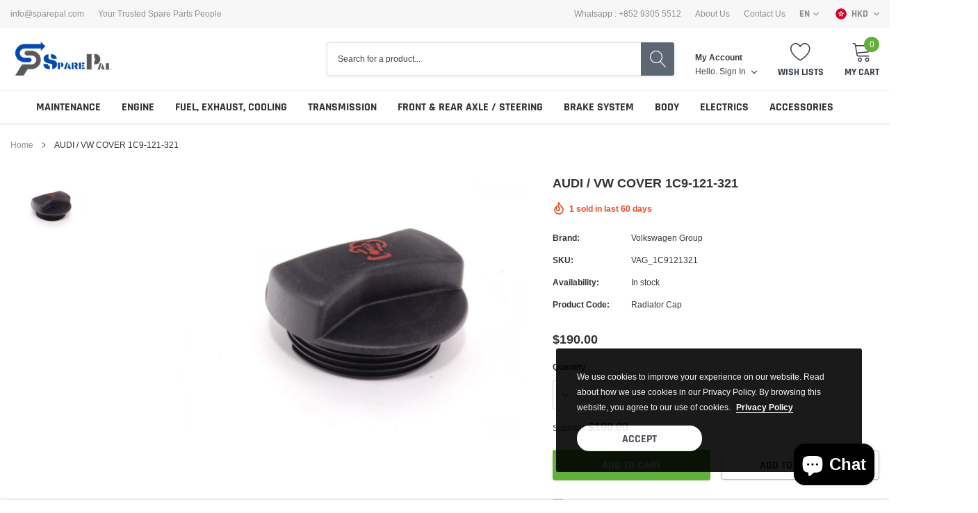

--- FILE ---
content_type: text/html; charset=utf-8
request_url: https://www.sparepal.com/products/audi-vw-cover-1c9-121-321-1339619
body_size: 46615
content:
<!doctype html>
<html class="no-js" lang="en">
<head>
  	<meta name="facebook-domain-verification" content="sivi0i1la3szgy4vg8qvtphvr9sl5y" />
	<meta name="google-site-verification" content="Gi94j8M-ce4TrHFhShCizLTWT4oBcTlGtLJ462tpnPA" />
    <meta charset="utf-8">
    <meta http-equiv="X-UA-Compatible" content="IE=edge">
    <meta name="viewport" content="width=device-width, initial-scale=1, shrink-to-fit=no">
    <meta name="theme-color" content="">
    <meta name="Description" content="Spark Shopify theme developed by HaloTheme">
    <link rel="canonical" href="https://www.sparepal.com/products/audi-vw-cover-1c9-121-321-1339619"><link rel="shortcut icon" href="//www.sparepal.com/cdn/shop/files/favicon-32x32_32x32.png?v=1614287748" type="image/png"><title>AUDI / VW COVER 1C9-121-321
&ndash; SparePal VW / Audi / Benz 汽車零件網上專賣店</title><meta name="description" content="Interchangeable with: 1C9121321;">

    
        <meta property="og:type" content="product">
        <meta property="og:title" content="AUDI / VW  COVER   1C9-121-321">
        
        <meta property="og:image" content="http://www.sparepal.com/cdn/shop/products/25151_1339619_1_5f52164b0e1b7_87b3e779-d4da-41a4-8c05-7c5a9c109f96_grande.jpg?v=1635478313">
        <meta property="og:image:secure_url" content="https://www.sparepal.com/cdn/shop/products/25151_1339619_1_5f52164b0e1b7_87b3e779-d4da-41a4-8c05-7c5a9c109f96_grande.jpg?v=1635478313">
        
        <meta property="og:price:amount" content="190.00">
        <meta property="og:price:currency" content="HKD">
    
    
        <meta property="og:description" content="Interchangeable with: 1C9121321;">
    

    <meta property="og:url" content="https://www.sparepal.com/products/audi-vw-cover-1c9-121-321-1339619">
    <meta property="og:site_name" content="SparePal VW / Audi / Benz 汽車零件網上專賣店">
    <!-- /snippets/social-meta-tags.liquid -->




<meta property="og:site_name" content="SparePal VW / Audi / Benz 汽車零件網上專賣店">
<meta property="og:url" content="https://www.sparepal.com/products/audi-vw-cover-1c9-121-321-1339619">
<meta property="og:title" content="AUDI / VW  COVER   1C9-121-321">
<meta property="og:type" content="product">
<meta property="og:description" content="Interchangeable with: 1C9121321;">

    <meta property="og:price:amount" content="190.00">
    <meta property="og:price:currency" content="HKD">

<meta property="og:image" content="http://www.sparepal.com/cdn/shop/products/25151_1339619_1_5f52164b0e1b7_87b3e779-d4da-41a4-8c05-7c5a9c109f96_1200x1200.jpg?v=1635478313">
<meta property="og:image:secure_url" content="https://www.sparepal.com/cdn/shop/products/25151_1339619_1_5f52164b0e1b7_87b3e779-d4da-41a4-8c05-7c5a9c109f96_1200x1200.jpg?v=1635478313">


<meta name="twitter:card" content="summary_large_image">
<meta name="twitter:title" content="AUDI / VW  COVER   1C9-121-321">
<meta name="twitter:description" content="Interchangeable with: 1C9121321;">

    
    <link href="//www.sparepal.com/cdn/shop/t/6/assets/vendor.min.css?v=37158687565064383091597304423" rel="stylesheet"><link href="//www.sparepal.com/cdn/shop/t/6/assets/theme.min.css?v=110062053340576214011598587091" rel="stylesheet"><script>
        var theme = {
            strings: {
                addToCart: "Add to cart",
                select_options: "Choose options",
                soldOut: "Sold out",
                unavailable: "Unavailable",
                regularPrice: "Regular price",
                sale: "Sale",
                showMore: "Read More",
                showLess: "Read Less",
                addressError: "Error looking up that address",
                addressNoResults: "No results for that address",
                addressQueryLimit: "You have exceeded the Google API usage limit. Consider upgrading to a \u003ca href=\"https:\/\/developers.google.com\/maps\/premium\/usage-limits\"\u003ePremium Plan\u003c\/a\u003e.",
                authError: "There was a problem authenticating your Google Maps account.",
                newWindow: "Opens in a new window.",
                external: "Opens external website.",
                newWindowExternal: "Opens external website in a new window.",
                quantityMinimumMessage: "Quantity must be 1 or more",
                unitPrice: "Unit price",
                unitPriceSeparator: "per",
                remove: "Remove",
                oneCartCount: "1 item",
                otherCartCount: "[count] items",
                quantityLabel: "Quantity: [count]",
                in_stock: "In stock",
                out_of_stock: "Out of stock",
                previous: "Prev",
                next: "Next",
                added_to_cart: "is added to your shopping cart."
            },

            moneyFormat: "\u003cspan class=money\u003e${{amount}}\u003c\/span\u003e"
        }

        window.shop_currency = "HKD";
        window.multi_lang = true;
        window.show_multiple_currencies = true;
        window.show_auto_currency = false;
        window.money_format = "\u003cspan class=money\u003e${{amount}}\u003c\/span\u003e";
        window.router = "";
        document.documentElement.className = document.documentElement.className.replace('no-js', 'js');
    </script><script>window.performance && window.performance.mark && window.performance.mark('shopify.content_for_header.start');</script><meta name="google-site-verification" content="xY_PUY2Z-lw8YEwX56N1FjfzV9eDCc5aPunxzMg_XsE">
<meta id="shopify-digital-wallet" name="shopify-digital-wallet" content="/45482639524/digital_wallets/dialog">
<meta name="shopify-checkout-api-token" content="4d31d60c6f1862b2c586eddd7ab019d5">
<link rel="alternate" hreflang="x-default" href="https://www.sparepal.com/products/audi-vw-cover-1c9-121-321-1339619">
<link rel="alternate" hreflang="en" href="https://www.sparepal.com/products/audi-vw-cover-1c9-121-321-1339619">
<link rel="alternate" hreflang="ja" href="https://www.sparepal.com/ja/products/audi-vw-cover-1c9-121-321-1339619">
<link rel="alternate" hreflang="ko" href="https://www.sparepal.com/ko/products/audi-vw-cover-1c9-121-321-1339619">
<link rel="alternate" hreflang="zh-Hans" href="https://www.sparepal.com/zh/products/audi-vw-cover-1c9-121-321-1339619">
<link rel="alternate" hreflang="zh-Hans-CN" href="https://www.sparepal.com/zh-cn/products/audi-vw-cover-1c9-121-321-1339619">
<link rel="alternate" hreflang="zh-Hans-AC" href="https://www.sparepal.com/zh/products/audi-vw-cover-1c9-121-321-1339619">
<link rel="alternate" hreflang="zh-Hans-AD" href="https://www.sparepal.com/zh/products/audi-vw-cover-1c9-121-321-1339619">
<link rel="alternate" hreflang="zh-Hans-AE" href="https://www.sparepal.com/zh/products/audi-vw-cover-1c9-121-321-1339619">
<link rel="alternate" hreflang="zh-Hans-AF" href="https://www.sparepal.com/zh/products/audi-vw-cover-1c9-121-321-1339619">
<link rel="alternate" hreflang="zh-Hans-AG" href="https://www.sparepal.com/zh/products/audi-vw-cover-1c9-121-321-1339619">
<link rel="alternate" hreflang="zh-Hans-AI" href="https://www.sparepal.com/zh/products/audi-vw-cover-1c9-121-321-1339619">
<link rel="alternate" hreflang="zh-Hans-AL" href="https://www.sparepal.com/zh/products/audi-vw-cover-1c9-121-321-1339619">
<link rel="alternate" hreflang="zh-Hans-AM" href="https://www.sparepal.com/zh/products/audi-vw-cover-1c9-121-321-1339619">
<link rel="alternate" hreflang="zh-Hans-AO" href="https://www.sparepal.com/zh/products/audi-vw-cover-1c9-121-321-1339619">
<link rel="alternate" hreflang="zh-Hans-AR" href="https://www.sparepal.com/zh/products/audi-vw-cover-1c9-121-321-1339619">
<link rel="alternate" hreflang="zh-Hans-AT" href="https://www.sparepal.com/zh/products/audi-vw-cover-1c9-121-321-1339619">
<link rel="alternate" hreflang="zh-Hans-AU" href="https://www.sparepal.com/zh/products/audi-vw-cover-1c9-121-321-1339619">
<link rel="alternate" hreflang="zh-Hans-AW" href="https://www.sparepal.com/zh/products/audi-vw-cover-1c9-121-321-1339619">
<link rel="alternate" hreflang="zh-Hans-AX" href="https://www.sparepal.com/zh/products/audi-vw-cover-1c9-121-321-1339619">
<link rel="alternate" hreflang="zh-Hans-AZ" href="https://www.sparepal.com/zh/products/audi-vw-cover-1c9-121-321-1339619">
<link rel="alternate" hreflang="zh-Hans-BA" href="https://www.sparepal.com/zh/products/audi-vw-cover-1c9-121-321-1339619">
<link rel="alternate" hreflang="zh-Hans-BB" href="https://www.sparepal.com/zh/products/audi-vw-cover-1c9-121-321-1339619">
<link rel="alternate" hreflang="zh-Hans-BD" href="https://www.sparepal.com/zh/products/audi-vw-cover-1c9-121-321-1339619">
<link rel="alternate" hreflang="zh-Hans-BE" href="https://www.sparepal.com/zh/products/audi-vw-cover-1c9-121-321-1339619">
<link rel="alternate" hreflang="zh-Hans-BF" href="https://www.sparepal.com/zh/products/audi-vw-cover-1c9-121-321-1339619">
<link rel="alternate" hreflang="zh-Hans-BG" href="https://www.sparepal.com/zh/products/audi-vw-cover-1c9-121-321-1339619">
<link rel="alternate" hreflang="zh-Hans-BH" href="https://www.sparepal.com/zh/products/audi-vw-cover-1c9-121-321-1339619">
<link rel="alternate" hreflang="zh-Hans-BI" href="https://www.sparepal.com/zh/products/audi-vw-cover-1c9-121-321-1339619">
<link rel="alternate" hreflang="zh-Hans-BJ" href="https://www.sparepal.com/zh/products/audi-vw-cover-1c9-121-321-1339619">
<link rel="alternate" hreflang="zh-Hans-BL" href="https://www.sparepal.com/zh/products/audi-vw-cover-1c9-121-321-1339619">
<link rel="alternate" hreflang="zh-Hans-BM" href="https://www.sparepal.com/zh/products/audi-vw-cover-1c9-121-321-1339619">
<link rel="alternate" hreflang="zh-Hans-BN" href="https://www.sparepal.com/zh/products/audi-vw-cover-1c9-121-321-1339619">
<link rel="alternate" hreflang="zh-Hans-BO" href="https://www.sparepal.com/zh/products/audi-vw-cover-1c9-121-321-1339619">
<link rel="alternate" hreflang="zh-Hans-BQ" href="https://www.sparepal.com/zh/products/audi-vw-cover-1c9-121-321-1339619">
<link rel="alternate" hreflang="zh-Hans-BR" href="https://www.sparepal.com/zh/products/audi-vw-cover-1c9-121-321-1339619">
<link rel="alternate" hreflang="zh-Hans-BS" href="https://www.sparepal.com/zh/products/audi-vw-cover-1c9-121-321-1339619">
<link rel="alternate" hreflang="zh-Hans-BT" href="https://www.sparepal.com/zh/products/audi-vw-cover-1c9-121-321-1339619">
<link rel="alternate" hreflang="zh-Hans-BW" href="https://www.sparepal.com/zh/products/audi-vw-cover-1c9-121-321-1339619">
<link rel="alternate" hreflang="zh-Hans-BY" href="https://www.sparepal.com/zh/products/audi-vw-cover-1c9-121-321-1339619">
<link rel="alternate" hreflang="zh-Hans-BZ" href="https://www.sparepal.com/zh/products/audi-vw-cover-1c9-121-321-1339619">
<link rel="alternate" hreflang="zh-Hans-CA" href="https://www.sparepal.com/zh/products/audi-vw-cover-1c9-121-321-1339619">
<link rel="alternate" hreflang="zh-Hans-CC" href="https://www.sparepal.com/zh/products/audi-vw-cover-1c9-121-321-1339619">
<link rel="alternate" hreflang="zh-Hans-CD" href="https://www.sparepal.com/zh/products/audi-vw-cover-1c9-121-321-1339619">
<link rel="alternate" hreflang="zh-Hans-CF" href="https://www.sparepal.com/zh/products/audi-vw-cover-1c9-121-321-1339619">
<link rel="alternate" hreflang="zh-Hans-CG" href="https://www.sparepal.com/zh/products/audi-vw-cover-1c9-121-321-1339619">
<link rel="alternate" hreflang="zh-Hans-CH" href="https://www.sparepal.com/zh/products/audi-vw-cover-1c9-121-321-1339619">
<link rel="alternate" hreflang="zh-Hans-CI" href="https://www.sparepal.com/zh/products/audi-vw-cover-1c9-121-321-1339619">
<link rel="alternate" hreflang="zh-Hans-CK" href="https://www.sparepal.com/zh/products/audi-vw-cover-1c9-121-321-1339619">
<link rel="alternate" hreflang="zh-Hans-CL" href="https://www.sparepal.com/zh/products/audi-vw-cover-1c9-121-321-1339619">
<link rel="alternate" hreflang="zh-Hans-CM" href="https://www.sparepal.com/zh/products/audi-vw-cover-1c9-121-321-1339619">
<link rel="alternate" hreflang="zh-Hans-CO" href="https://www.sparepal.com/zh/products/audi-vw-cover-1c9-121-321-1339619">
<link rel="alternate" hreflang="zh-Hans-CR" href="https://www.sparepal.com/zh/products/audi-vw-cover-1c9-121-321-1339619">
<link rel="alternate" hreflang="zh-Hans-CV" href="https://www.sparepal.com/zh/products/audi-vw-cover-1c9-121-321-1339619">
<link rel="alternate" hreflang="zh-Hans-CW" href="https://www.sparepal.com/zh/products/audi-vw-cover-1c9-121-321-1339619">
<link rel="alternate" hreflang="zh-Hans-CX" href="https://www.sparepal.com/zh/products/audi-vw-cover-1c9-121-321-1339619">
<link rel="alternate" hreflang="zh-Hans-CY" href="https://www.sparepal.com/zh/products/audi-vw-cover-1c9-121-321-1339619">
<link rel="alternate" hreflang="zh-Hans-CZ" href="https://www.sparepal.com/zh/products/audi-vw-cover-1c9-121-321-1339619">
<link rel="alternate" hreflang="zh-Hans-DE" href="https://www.sparepal.com/zh/products/audi-vw-cover-1c9-121-321-1339619">
<link rel="alternate" hreflang="zh-Hans-DJ" href="https://www.sparepal.com/zh/products/audi-vw-cover-1c9-121-321-1339619">
<link rel="alternate" hreflang="zh-Hans-DK" href="https://www.sparepal.com/zh/products/audi-vw-cover-1c9-121-321-1339619">
<link rel="alternate" hreflang="zh-Hans-DM" href="https://www.sparepal.com/zh/products/audi-vw-cover-1c9-121-321-1339619">
<link rel="alternate" hreflang="zh-Hans-DO" href="https://www.sparepal.com/zh/products/audi-vw-cover-1c9-121-321-1339619">
<link rel="alternate" hreflang="zh-Hans-DZ" href="https://www.sparepal.com/zh/products/audi-vw-cover-1c9-121-321-1339619">
<link rel="alternate" hreflang="zh-Hans-EC" href="https://www.sparepal.com/zh/products/audi-vw-cover-1c9-121-321-1339619">
<link rel="alternate" hreflang="zh-Hans-EE" href="https://www.sparepal.com/zh/products/audi-vw-cover-1c9-121-321-1339619">
<link rel="alternate" hreflang="zh-Hans-EG" href="https://www.sparepal.com/zh/products/audi-vw-cover-1c9-121-321-1339619">
<link rel="alternate" hreflang="zh-Hans-EH" href="https://www.sparepal.com/zh/products/audi-vw-cover-1c9-121-321-1339619">
<link rel="alternate" hreflang="zh-Hans-ER" href="https://www.sparepal.com/zh/products/audi-vw-cover-1c9-121-321-1339619">
<link rel="alternate" hreflang="zh-Hans-ES" href="https://www.sparepal.com/zh/products/audi-vw-cover-1c9-121-321-1339619">
<link rel="alternate" hreflang="zh-Hans-ET" href="https://www.sparepal.com/zh/products/audi-vw-cover-1c9-121-321-1339619">
<link rel="alternate" hreflang="zh-Hans-FI" href="https://www.sparepal.com/zh/products/audi-vw-cover-1c9-121-321-1339619">
<link rel="alternate" hreflang="zh-Hans-FJ" href="https://www.sparepal.com/zh/products/audi-vw-cover-1c9-121-321-1339619">
<link rel="alternate" hreflang="zh-Hans-FK" href="https://www.sparepal.com/zh/products/audi-vw-cover-1c9-121-321-1339619">
<link rel="alternate" hreflang="zh-Hans-FO" href="https://www.sparepal.com/zh/products/audi-vw-cover-1c9-121-321-1339619">
<link rel="alternate" hreflang="zh-Hans-FR" href="https://www.sparepal.com/zh/products/audi-vw-cover-1c9-121-321-1339619">
<link rel="alternate" hreflang="zh-Hans-GA" href="https://www.sparepal.com/zh/products/audi-vw-cover-1c9-121-321-1339619">
<link rel="alternate" hreflang="zh-Hans-GB" href="https://www.sparepal.com/zh/products/audi-vw-cover-1c9-121-321-1339619">
<link rel="alternate" hreflang="zh-Hans-GD" href="https://www.sparepal.com/zh/products/audi-vw-cover-1c9-121-321-1339619">
<link rel="alternate" hreflang="zh-Hans-GE" href="https://www.sparepal.com/zh/products/audi-vw-cover-1c9-121-321-1339619">
<link rel="alternate" hreflang="zh-Hans-GF" href="https://www.sparepal.com/zh/products/audi-vw-cover-1c9-121-321-1339619">
<link rel="alternate" hreflang="zh-Hans-GG" href="https://www.sparepal.com/zh/products/audi-vw-cover-1c9-121-321-1339619">
<link rel="alternate" hreflang="zh-Hans-GH" href="https://www.sparepal.com/zh/products/audi-vw-cover-1c9-121-321-1339619">
<link rel="alternate" hreflang="zh-Hans-GI" href="https://www.sparepal.com/zh/products/audi-vw-cover-1c9-121-321-1339619">
<link rel="alternate" hreflang="zh-Hans-GL" href="https://www.sparepal.com/zh/products/audi-vw-cover-1c9-121-321-1339619">
<link rel="alternate" hreflang="zh-Hans-GM" href="https://www.sparepal.com/zh/products/audi-vw-cover-1c9-121-321-1339619">
<link rel="alternate" hreflang="zh-Hans-GN" href="https://www.sparepal.com/zh/products/audi-vw-cover-1c9-121-321-1339619">
<link rel="alternate" hreflang="zh-Hans-GP" href="https://www.sparepal.com/zh/products/audi-vw-cover-1c9-121-321-1339619">
<link rel="alternate" hreflang="zh-Hans-GQ" href="https://www.sparepal.com/zh/products/audi-vw-cover-1c9-121-321-1339619">
<link rel="alternate" hreflang="zh-Hans-GR" href="https://www.sparepal.com/zh/products/audi-vw-cover-1c9-121-321-1339619">
<link rel="alternate" hreflang="zh-Hans-GS" href="https://www.sparepal.com/zh/products/audi-vw-cover-1c9-121-321-1339619">
<link rel="alternate" hreflang="zh-Hans-GT" href="https://www.sparepal.com/zh/products/audi-vw-cover-1c9-121-321-1339619">
<link rel="alternate" hreflang="zh-Hans-GW" href="https://www.sparepal.com/zh/products/audi-vw-cover-1c9-121-321-1339619">
<link rel="alternate" hreflang="zh-Hans-GY" href="https://www.sparepal.com/zh/products/audi-vw-cover-1c9-121-321-1339619">
<link rel="alternate" hreflang="zh-Hans-HK" href="https://www.sparepal.com/zh/products/audi-vw-cover-1c9-121-321-1339619">
<link rel="alternate" hreflang="zh-Hans-HN" href="https://www.sparepal.com/zh/products/audi-vw-cover-1c9-121-321-1339619">
<link rel="alternate" hreflang="zh-Hans-HR" href="https://www.sparepal.com/zh/products/audi-vw-cover-1c9-121-321-1339619">
<link rel="alternate" hreflang="zh-Hans-HT" href="https://www.sparepal.com/zh/products/audi-vw-cover-1c9-121-321-1339619">
<link rel="alternate" hreflang="zh-Hans-HU" href="https://www.sparepal.com/zh/products/audi-vw-cover-1c9-121-321-1339619">
<link rel="alternate" hreflang="zh-Hans-ID" href="https://www.sparepal.com/zh/products/audi-vw-cover-1c9-121-321-1339619">
<link rel="alternate" hreflang="zh-Hans-IE" href="https://www.sparepal.com/zh/products/audi-vw-cover-1c9-121-321-1339619">
<link rel="alternate" hreflang="zh-Hans-IL" href="https://www.sparepal.com/zh/products/audi-vw-cover-1c9-121-321-1339619">
<link rel="alternate" hreflang="zh-Hans-IM" href="https://www.sparepal.com/zh/products/audi-vw-cover-1c9-121-321-1339619">
<link rel="alternate" hreflang="zh-Hans-IN" href="https://www.sparepal.com/zh/products/audi-vw-cover-1c9-121-321-1339619">
<link rel="alternate" hreflang="zh-Hans-IO" href="https://www.sparepal.com/zh/products/audi-vw-cover-1c9-121-321-1339619">
<link rel="alternate" hreflang="zh-Hans-IQ" href="https://www.sparepal.com/zh/products/audi-vw-cover-1c9-121-321-1339619">
<link rel="alternate" hreflang="zh-Hans-IS" href="https://www.sparepal.com/zh/products/audi-vw-cover-1c9-121-321-1339619">
<link rel="alternate" hreflang="zh-Hans-IT" href="https://www.sparepal.com/zh/products/audi-vw-cover-1c9-121-321-1339619">
<link rel="alternate" hreflang="zh-Hans-JE" href="https://www.sparepal.com/zh/products/audi-vw-cover-1c9-121-321-1339619">
<link rel="alternate" hreflang="zh-Hans-JM" href="https://www.sparepal.com/zh/products/audi-vw-cover-1c9-121-321-1339619">
<link rel="alternate" hreflang="zh-Hans-JO" href="https://www.sparepal.com/zh/products/audi-vw-cover-1c9-121-321-1339619">
<link rel="alternate" hreflang="zh-Hans-JP" href="https://www.sparepal.com/zh/products/audi-vw-cover-1c9-121-321-1339619">
<link rel="alternate" hreflang="zh-Hans-KE" href="https://www.sparepal.com/zh/products/audi-vw-cover-1c9-121-321-1339619">
<link rel="alternate" hreflang="zh-Hans-KG" href="https://www.sparepal.com/zh/products/audi-vw-cover-1c9-121-321-1339619">
<link rel="alternate" hreflang="zh-Hans-KH" href="https://www.sparepal.com/zh/products/audi-vw-cover-1c9-121-321-1339619">
<link rel="alternate" hreflang="zh-Hans-KI" href="https://www.sparepal.com/zh/products/audi-vw-cover-1c9-121-321-1339619">
<link rel="alternate" hreflang="zh-Hans-KM" href="https://www.sparepal.com/zh/products/audi-vw-cover-1c9-121-321-1339619">
<link rel="alternate" hreflang="zh-Hans-KN" href="https://www.sparepal.com/zh/products/audi-vw-cover-1c9-121-321-1339619">
<link rel="alternate" hreflang="zh-Hans-KR" href="https://www.sparepal.com/zh/products/audi-vw-cover-1c9-121-321-1339619">
<link rel="alternate" hreflang="zh-Hans-KW" href="https://www.sparepal.com/zh/products/audi-vw-cover-1c9-121-321-1339619">
<link rel="alternate" hreflang="zh-Hans-KY" href="https://www.sparepal.com/zh/products/audi-vw-cover-1c9-121-321-1339619">
<link rel="alternate" hreflang="zh-Hans-KZ" href="https://www.sparepal.com/zh/products/audi-vw-cover-1c9-121-321-1339619">
<link rel="alternate" hreflang="zh-Hans-LA" href="https://www.sparepal.com/zh/products/audi-vw-cover-1c9-121-321-1339619">
<link rel="alternate" hreflang="zh-Hans-LB" href="https://www.sparepal.com/zh/products/audi-vw-cover-1c9-121-321-1339619">
<link rel="alternate" hreflang="zh-Hans-LC" href="https://www.sparepal.com/zh/products/audi-vw-cover-1c9-121-321-1339619">
<link rel="alternate" hreflang="zh-Hans-LI" href="https://www.sparepal.com/zh/products/audi-vw-cover-1c9-121-321-1339619">
<link rel="alternate" hreflang="zh-Hans-LK" href="https://www.sparepal.com/zh/products/audi-vw-cover-1c9-121-321-1339619">
<link rel="alternate" hreflang="zh-Hans-LR" href="https://www.sparepal.com/zh/products/audi-vw-cover-1c9-121-321-1339619">
<link rel="alternate" hreflang="zh-Hans-LS" href="https://www.sparepal.com/zh/products/audi-vw-cover-1c9-121-321-1339619">
<link rel="alternate" hreflang="zh-Hans-LT" href="https://www.sparepal.com/zh/products/audi-vw-cover-1c9-121-321-1339619">
<link rel="alternate" hreflang="zh-Hans-LU" href="https://www.sparepal.com/zh/products/audi-vw-cover-1c9-121-321-1339619">
<link rel="alternate" hreflang="zh-Hans-LV" href="https://www.sparepal.com/zh/products/audi-vw-cover-1c9-121-321-1339619">
<link rel="alternate" hreflang="zh-Hans-LY" href="https://www.sparepal.com/zh/products/audi-vw-cover-1c9-121-321-1339619">
<link rel="alternate" hreflang="zh-Hans-MA" href="https://www.sparepal.com/zh/products/audi-vw-cover-1c9-121-321-1339619">
<link rel="alternate" hreflang="zh-Hans-MC" href="https://www.sparepal.com/zh/products/audi-vw-cover-1c9-121-321-1339619">
<link rel="alternate" hreflang="zh-Hans-MD" href="https://www.sparepal.com/zh/products/audi-vw-cover-1c9-121-321-1339619">
<link rel="alternate" hreflang="zh-Hans-ME" href="https://www.sparepal.com/zh/products/audi-vw-cover-1c9-121-321-1339619">
<link rel="alternate" hreflang="zh-Hans-MF" href="https://www.sparepal.com/zh/products/audi-vw-cover-1c9-121-321-1339619">
<link rel="alternate" hreflang="zh-Hans-MG" href="https://www.sparepal.com/zh/products/audi-vw-cover-1c9-121-321-1339619">
<link rel="alternate" hreflang="zh-Hans-MK" href="https://www.sparepal.com/zh/products/audi-vw-cover-1c9-121-321-1339619">
<link rel="alternate" hreflang="zh-Hans-ML" href="https://www.sparepal.com/zh/products/audi-vw-cover-1c9-121-321-1339619">
<link rel="alternate" hreflang="zh-Hans-MM" href="https://www.sparepal.com/zh/products/audi-vw-cover-1c9-121-321-1339619">
<link rel="alternate" hreflang="zh-Hans-MN" href="https://www.sparepal.com/zh/products/audi-vw-cover-1c9-121-321-1339619">
<link rel="alternate" hreflang="zh-Hans-MO" href="https://www.sparepal.com/zh/products/audi-vw-cover-1c9-121-321-1339619">
<link rel="alternate" hreflang="zh-Hans-MQ" href="https://www.sparepal.com/zh/products/audi-vw-cover-1c9-121-321-1339619">
<link rel="alternate" hreflang="zh-Hans-MR" href="https://www.sparepal.com/zh/products/audi-vw-cover-1c9-121-321-1339619">
<link rel="alternate" hreflang="zh-Hans-MS" href="https://www.sparepal.com/zh/products/audi-vw-cover-1c9-121-321-1339619">
<link rel="alternate" hreflang="zh-Hans-MT" href="https://www.sparepal.com/zh/products/audi-vw-cover-1c9-121-321-1339619">
<link rel="alternate" hreflang="zh-Hans-MU" href="https://www.sparepal.com/zh/products/audi-vw-cover-1c9-121-321-1339619">
<link rel="alternate" hreflang="zh-Hans-MV" href="https://www.sparepal.com/zh/products/audi-vw-cover-1c9-121-321-1339619">
<link rel="alternate" hreflang="zh-Hans-MW" href="https://www.sparepal.com/zh/products/audi-vw-cover-1c9-121-321-1339619">
<link rel="alternate" hreflang="zh-Hans-MX" href="https://www.sparepal.com/zh/products/audi-vw-cover-1c9-121-321-1339619">
<link rel="alternate" hreflang="zh-Hans-MY" href="https://www.sparepal.com/zh/products/audi-vw-cover-1c9-121-321-1339619">
<link rel="alternate" hreflang="zh-Hans-MZ" href="https://www.sparepal.com/zh/products/audi-vw-cover-1c9-121-321-1339619">
<link rel="alternate" hreflang="zh-Hans-NA" href="https://www.sparepal.com/zh/products/audi-vw-cover-1c9-121-321-1339619">
<link rel="alternate" hreflang="zh-Hans-NC" href="https://www.sparepal.com/zh/products/audi-vw-cover-1c9-121-321-1339619">
<link rel="alternate" hreflang="zh-Hans-NE" href="https://www.sparepal.com/zh/products/audi-vw-cover-1c9-121-321-1339619">
<link rel="alternate" hreflang="zh-Hans-NF" href="https://www.sparepal.com/zh/products/audi-vw-cover-1c9-121-321-1339619">
<link rel="alternate" hreflang="zh-Hans-NG" href="https://www.sparepal.com/zh/products/audi-vw-cover-1c9-121-321-1339619">
<link rel="alternate" hreflang="zh-Hans-NI" href="https://www.sparepal.com/zh/products/audi-vw-cover-1c9-121-321-1339619">
<link rel="alternate" hreflang="zh-Hans-NL" href="https://www.sparepal.com/zh/products/audi-vw-cover-1c9-121-321-1339619">
<link rel="alternate" hreflang="zh-Hans-NO" href="https://www.sparepal.com/zh/products/audi-vw-cover-1c9-121-321-1339619">
<link rel="alternate" hreflang="zh-Hans-NP" href="https://www.sparepal.com/zh/products/audi-vw-cover-1c9-121-321-1339619">
<link rel="alternate" hreflang="zh-Hans-NR" href="https://www.sparepal.com/zh/products/audi-vw-cover-1c9-121-321-1339619">
<link rel="alternate" hreflang="zh-Hans-NU" href="https://www.sparepal.com/zh/products/audi-vw-cover-1c9-121-321-1339619">
<link rel="alternate" hreflang="zh-Hans-NZ" href="https://www.sparepal.com/zh/products/audi-vw-cover-1c9-121-321-1339619">
<link rel="alternate" hreflang="zh-Hans-OM" href="https://www.sparepal.com/zh/products/audi-vw-cover-1c9-121-321-1339619">
<link rel="alternate" hreflang="zh-Hans-PA" href="https://www.sparepal.com/zh/products/audi-vw-cover-1c9-121-321-1339619">
<link rel="alternate" hreflang="zh-Hans-PE" href="https://www.sparepal.com/zh/products/audi-vw-cover-1c9-121-321-1339619">
<link rel="alternate" hreflang="zh-Hans-PF" href="https://www.sparepal.com/zh/products/audi-vw-cover-1c9-121-321-1339619">
<link rel="alternate" hreflang="zh-Hans-PG" href="https://www.sparepal.com/zh/products/audi-vw-cover-1c9-121-321-1339619">
<link rel="alternate" hreflang="zh-Hans-PH" href="https://www.sparepal.com/zh/products/audi-vw-cover-1c9-121-321-1339619">
<link rel="alternate" hreflang="zh-Hans-PK" href="https://www.sparepal.com/zh/products/audi-vw-cover-1c9-121-321-1339619">
<link rel="alternate" hreflang="zh-Hans-PL" href="https://www.sparepal.com/zh/products/audi-vw-cover-1c9-121-321-1339619">
<link rel="alternate" hreflang="zh-Hans-PM" href="https://www.sparepal.com/zh/products/audi-vw-cover-1c9-121-321-1339619">
<link rel="alternate" hreflang="zh-Hans-PN" href="https://www.sparepal.com/zh/products/audi-vw-cover-1c9-121-321-1339619">
<link rel="alternate" hreflang="zh-Hans-PS" href="https://www.sparepal.com/zh/products/audi-vw-cover-1c9-121-321-1339619">
<link rel="alternate" hreflang="zh-Hans-PT" href="https://www.sparepal.com/zh/products/audi-vw-cover-1c9-121-321-1339619">
<link rel="alternate" hreflang="zh-Hans-PY" href="https://www.sparepal.com/zh/products/audi-vw-cover-1c9-121-321-1339619">
<link rel="alternate" hreflang="zh-Hans-QA" href="https://www.sparepal.com/zh/products/audi-vw-cover-1c9-121-321-1339619">
<link rel="alternate" hreflang="zh-Hans-RE" href="https://www.sparepal.com/zh/products/audi-vw-cover-1c9-121-321-1339619">
<link rel="alternate" hreflang="zh-Hans-RO" href="https://www.sparepal.com/zh/products/audi-vw-cover-1c9-121-321-1339619">
<link rel="alternate" hreflang="zh-Hans-RS" href="https://www.sparepal.com/zh/products/audi-vw-cover-1c9-121-321-1339619">
<link rel="alternate" hreflang="zh-Hans-RU" href="https://www.sparepal.com/zh/products/audi-vw-cover-1c9-121-321-1339619">
<link rel="alternate" hreflang="zh-Hans-RW" href="https://www.sparepal.com/zh/products/audi-vw-cover-1c9-121-321-1339619">
<link rel="alternate" hreflang="zh-Hans-SA" href="https://www.sparepal.com/zh/products/audi-vw-cover-1c9-121-321-1339619">
<link rel="alternate" hreflang="zh-Hans-SB" href="https://www.sparepal.com/zh/products/audi-vw-cover-1c9-121-321-1339619">
<link rel="alternate" hreflang="zh-Hans-SC" href="https://www.sparepal.com/zh/products/audi-vw-cover-1c9-121-321-1339619">
<link rel="alternate" hreflang="zh-Hans-SD" href="https://www.sparepal.com/zh/products/audi-vw-cover-1c9-121-321-1339619">
<link rel="alternate" hreflang="zh-Hans-SE" href="https://www.sparepal.com/zh/products/audi-vw-cover-1c9-121-321-1339619">
<link rel="alternate" hreflang="zh-Hans-SG" href="https://www.sparepal.com/zh/products/audi-vw-cover-1c9-121-321-1339619">
<link rel="alternate" hreflang="zh-Hans-SH" href="https://www.sparepal.com/zh/products/audi-vw-cover-1c9-121-321-1339619">
<link rel="alternate" hreflang="zh-Hans-SI" href="https://www.sparepal.com/zh/products/audi-vw-cover-1c9-121-321-1339619">
<link rel="alternate" hreflang="zh-Hans-SJ" href="https://www.sparepal.com/zh/products/audi-vw-cover-1c9-121-321-1339619">
<link rel="alternate" hreflang="zh-Hans-SK" href="https://www.sparepal.com/zh/products/audi-vw-cover-1c9-121-321-1339619">
<link rel="alternate" hreflang="zh-Hans-SL" href="https://www.sparepal.com/zh/products/audi-vw-cover-1c9-121-321-1339619">
<link rel="alternate" hreflang="zh-Hans-SM" href="https://www.sparepal.com/zh/products/audi-vw-cover-1c9-121-321-1339619">
<link rel="alternate" hreflang="zh-Hans-SN" href="https://www.sparepal.com/zh/products/audi-vw-cover-1c9-121-321-1339619">
<link rel="alternate" hreflang="zh-Hans-SO" href="https://www.sparepal.com/zh/products/audi-vw-cover-1c9-121-321-1339619">
<link rel="alternate" hreflang="zh-Hans-SR" href="https://www.sparepal.com/zh/products/audi-vw-cover-1c9-121-321-1339619">
<link rel="alternate" hreflang="zh-Hans-SS" href="https://www.sparepal.com/zh/products/audi-vw-cover-1c9-121-321-1339619">
<link rel="alternate" hreflang="zh-Hans-ST" href="https://www.sparepal.com/zh/products/audi-vw-cover-1c9-121-321-1339619">
<link rel="alternate" hreflang="zh-Hans-SV" href="https://www.sparepal.com/zh/products/audi-vw-cover-1c9-121-321-1339619">
<link rel="alternate" hreflang="zh-Hans-SX" href="https://www.sparepal.com/zh/products/audi-vw-cover-1c9-121-321-1339619">
<link rel="alternate" hreflang="zh-Hans-SZ" href="https://www.sparepal.com/zh/products/audi-vw-cover-1c9-121-321-1339619">
<link rel="alternate" hreflang="zh-Hans-TA" href="https://www.sparepal.com/zh/products/audi-vw-cover-1c9-121-321-1339619">
<link rel="alternate" hreflang="zh-Hans-TC" href="https://www.sparepal.com/zh/products/audi-vw-cover-1c9-121-321-1339619">
<link rel="alternate" hreflang="zh-Hans-TD" href="https://www.sparepal.com/zh/products/audi-vw-cover-1c9-121-321-1339619">
<link rel="alternate" hreflang="zh-Hans-TF" href="https://www.sparepal.com/zh/products/audi-vw-cover-1c9-121-321-1339619">
<link rel="alternate" hreflang="zh-Hans-TG" href="https://www.sparepal.com/zh/products/audi-vw-cover-1c9-121-321-1339619">
<link rel="alternate" hreflang="zh-Hans-TH" href="https://www.sparepal.com/zh/products/audi-vw-cover-1c9-121-321-1339619">
<link rel="alternate" hreflang="zh-Hans-TJ" href="https://www.sparepal.com/zh/products/audi-vw-cover-1c9-121-321-1339619">
<link rel="alternate" hreflang="zh-Hans-TK" href="https://www.sparepal.com/zh/products/audi-vw-cover-1c9-121-321-1339619">
<link rel="alternate" hreflang="zh-Hans-TL" href="https://www.sparepal.com/zh/products/audi-vw-cover-1c9-121-321-1339619">
<link rel="alternate" hreflang="zh-Hans-TM" href="https://www.sparepal.com/zh/products/audi-vw-cover-1c9-121-321-1339619">
<link rel="alternate" hreflang="zh-Hans-TN" href="https://www.sparepal.com/zh/products/audi-vw-cover-1c9-121-321-1339619">
<link rel="alternate" hreflang="zh-Hans-TO" href="https://www.sparepal.com/zh/products/audi-vw-cover-1c9-121-321-1339619">
<link rel="alternate" hreflang="zh-Hans-TR" href="https://www.sparepal.com/zh/products/audi-vw-cover-1c9-121-321-1339619">
<link rel="alternate" hreflang="zh-Hans-TT" href="https://www.sparepal.com/zh/products/audi-vw-cover-1c9-121-321-1339619">
<link rel="alternate" hreflang="zh-Hans-TV" href="https://www.sparepal.com/zh/products/audi-vw-cover-1c9-121-321-1339619">
<link rel="alternate" hreflang="zh-Hans-TW" href="https://www.sparepal.com/zh/products/audi-vw-cover-1c9-121-321-1339619">
<link rel="alternate" hreflang="zh-Hans-TZ" href="https://www.sparepal.com/zh/products/audi-vw-cover-1c9-121-321-1339619">
<link rel="alternate" hreflang="zh-Hans-UA" href="https://www.sparepal.com/zh/products/audi-vw-cover-1c9-121-321-1339619">
<link rel="alternate" hreflang="zh-Hans-UG" href="https://www.sparepal.com/zh/products/audi-vw-cover-1c9-121-321-1339619">
<link rel="alternate" hreflang="zh-Hans-UM" href="https://www.sparepal.com/zh/products/audi-vw-cover-1c9-121-321-1339619">
<link rel="alternate" hreflang="zh-Hans-US" href="https://www.sparepal.com/zh/products/audi-vw-cover-1c9-121-321-1339619">
<link rel="alternate" hreflang="zh-Hans-UY" href="https://www.sparepal.com/zh/products/audi-vw-cover-1c9-121-321-1339619">
<link rel="alternate" hreflang="zh-Hans-UZ" href="https://www.sparepal.com/zh/products/audi-vw-cover-1c9-121-321-1339619">
<link rel="alternate" hreflang="zh-Hans-VA" href="https://www.sparepal.com/zh/products/audi-vw-cover-1c9-121-321-1339619">
<link rel="alternate" hreflang="zh-Hans-VC" href="https://www.sparepal.com/zh/products/audi-vw-cover-1c9-121-321-1339619">
<link rel="alternate" hreflang="zh-Hans-VE" href="https://www.sparepal.com/zh/products/audi-vw-cover-1c9-121-321-1339619">
<link rel="alternate" hreflang="zh-Hans-VG" href="https://www.sparepal.com/zh/products/audi-vw-cover-1c9-121-321-1339619">
<link rel="alternate" hreflang="zh-Hans-VN" href="https://www.sparepal.com/zh/products/audi-vw-cover-1c9-121-321-1339619">
<link rel="alternate" hreflang="zh-Hans-VU" href="https://www.sparepal.com/zh/products/audi-vw-cover-1c9-121-321-1339619">
<link rel="alternate" hreflang="zh-Hans-WF" href="https://www.sparepal.com/zh/products/audi-vw-cover-1c9-121-321-1339619">
<link rel="alternate" hreflang="zh-Hans-WS" href="https://www.sparepal.com/zh/products/audi-vw-cover-1c9-121-321-1339619">
<link rel="alternate" hreflang="zh-Hans-XK" href="https://www.sparepal.com/zh/products/audi-vw-cover-1c9-121-321-1339619">
<link rel="alternate" hreflang="zh-Hans-YE" href="https://www.sparepal.com/zh/products/audi-vw-cover-1c9-121-321-1339619">
<link rel="alternate" hreflang="zh-Hans-YT" href="https://www.sparepal.com/zh/products/audi-vw-cover-1c9-121-321-1339619">
<link rel="alternate" hreflang="zh-Hans-ZA" href="https://www.sparepal.com/zh/products/audi-vw-cover-1c9-121-321-1339619">
<link rel="alternate" hreflang="zh-Hans-ZM" href="https://www.sparepal.com/zh/products/audi-vw-cover-1c9-121-321-1339619">
<link rel="alternate" hreflang="zh-Hans-ZW" href="https://www.sparepal.com/zh/products/audi-vw-cover-1c9-121-321-1339619">
<link rel="alternate" type="application/json+oembed" href="https://www.sparepal.com/products/audi-vw-cover-1c9-121-321-1339619.oembed">
<script async="async" src="/checkouts/internal/preloads.js?locale=en-HK"></script>
<script id="apple-pay-shop-capabilities" type="application/json">{"shopId":45482639524,"countryCode":"HK","currencyCode":"HKD","merchantCapabilities":["supports3DS"],"merchantId":"gid:\/\/shopify\/Shop\/45482639524","merchantName":"SparePal VW \/ Audi \/ Benz 汽車零件網上專賣店","requiredBillingContactFields":["postalAddress","email","phone"],"requiredShippingContactFields":["postalAddress","email","phone"],"shippingType":"shipping","supportedNetworks":["visa","masterCard","amex"],"total":{"type":"pending","label":"SparePal VW \/ Audi \/ Benz 汽車零件網上專賣店","amount":"1.00"},"shopifyPaymentsEnabled":true,"supportsSubscriptions":true}</script>
<script id="shopify-features" type="application/json">{"accessToken":"4d31d60c6f1862b2c586eddd7ab019d5","betas":["rich-media-storefront-analytics"],"domain":"www.sparepal.com","predictiveSearch":true,"shopId":45482639524,"locale":"en"}</script>
<script>var Shopify = Shopify || {};
Shopify.shop = "sparepal.myshopify.com";
Shopify.locale = "en";
Shopify.currency = {"active":"HKD","rate":"1.0"};
Shopify.country = "HK";
Shopify.theme = {"name":"SparePal.com Live","id":107988746404,"schema_name":"Spark","schema_version":"1.1.0","theme_store_id":null,"role":"main"};
Shopify.theme.handle = "null";
Shopify.theme.style = {"id":null,"handle":null};
Shopify.cdnHost = "www.sparepal.com/cdn";
Shopify.routes = Shopify.routes || {};
Shopify.routes.root = "/";</script>
<script type="module">!function(o){(o.Shopify=o.Shopify||{}).modules=!0}(window);</script>
<script>!function(o){function n(){var o=[];function n(){o.push(Array.prototype.slice.apply(arguments))}return n.q=o,n}var t=o.Shopify=o.Shopify||{};t.loadFeatures=n(),t.autoloadFeatures=n()}(window);</script>
<script id="shop-js-analytics" type="application/json">{"pageType":"product"}</script>
<script defer="defer" async type="module" src="//www.sparepal.com/cdn/shopifycloud/shop-js/modules/v2/client.init-shop-cart-sync_BT-GjEfc.en.esm.js"></script>
<script defer="defer" async type="module" src="//www.sparepal.com/cdn/shopifycloud/shop-js/modules/v2/chunk.common_D58fp_Oc.esm.js"></script>
<script defer="defer" async type="module" src="//www.sparepal.com/cdn/shopifycloud/shop-js/modules/v2/chunk.modal_xMitdFEc.esm.js"></script>
<script type="module">
  await import("//www.sparepal.com/cdn/shopifycloud/shop-js/modules/v2/client.init-shop-cart-sync_BT-GjEfc.en.esm.js");
await import("//www.sparepal.com/cdn/shopifycloud/shop-js/modules/v2/chunk.common_D58fp_Oc.esm.js");
await import("//www.sparepal.com/cdn/shopifycloud/shop-js/modules/v2/chunk.modal_xMitdFEc.esm.js");

  window.Shopify.SignInWithShop?.initShopCartSync?.({"fedCMEnabled":true,"windoidEnabled":true});

</script>
<script>(function() {
  var isLoaded = false;
  function asyncLoad() {
    if (isLoaded) return;
    isLoaded = true;
    var urls = ["https:\/\/proxy.partly.co.nz\/shopify\/script-loader.js?shop=sparepal.myshopify.com","https:\/\/proxy.partly.co.nz\/shopify\/script-loader.js?shop=sparepal.myshopify.com","https:\/\/d23dclunsivw3h.cloudfront.net\/redirect-app.js?shop=sparepal.myshopify.com","https:\/\/pickupoptions-scriptglobal.wavecommerce.hk\/localpickup.js?secret=9f8e9a6fd7964aecb4043c09cc3bb28c\u0026shop=sparepal.myshopify.com"];
    for (var i = 0; i < urls.length; i++) {
      var s = document.createElement('script');
      s.type = 'text/javascript';
      s.async = true;
      s.src = urls[i];
      var x = document.getElementsByTagName('script')[0];
      x.parentNode.insertBefore(s, x);
    }
  };
  if(window.attachEvent) {
    window.attachEvent('onload', asyncLoad);
  } else {
    window.addEventListener('load', asyncLoad, false);
  }
})();</script>
<script id="__st">var __st={"a":45482639524,"offset":28800,"reqid":"aede4875-3c95-49c0-9ec7-0ce631bbefc6-1769313721","pageurl":"www.sparepal.com\/products\/audi-vw-cover-1c9-121-321-1339619","u":"c396772a09cd","p":"product","rtyp":"product","rid":5630886346916};</script>
<script>window.ShopifyPaypalV4VisibilityTracking = true;</script>
<script id="captcha-bootstrap">!function(){'use strict';const t='contact',e='account',n='new_comment',o=[[t,t],['blogs',n],['comments',n],[t,'customer']],c=[[e,'customer_login'],[e,'guest_login'],[e,'recover_customer_password'],[e,'create_customer']],r=t=>t.map((([t,e])=>`form[action*='/${t}']:not([data-nocaptcha='true']) input[name='form_type'][value='${e}']`)).join(','),a=t=>()=>t?[...document.querySelectorAll(t)].map((t=>t.form)):[];function s(){const t=[...o],e=r(t);return a(e)}const i='password',u='form_key',d=['recaptcha-v3-token','g-recaptcha-response','h-captcha-response',i],f=()=>{try{return window.sessionStorage}catch{return}},m='__shopify_v',_=t=>t.elements[u];function p(t,e,n=!1){try{const o=window.sessionStorage,c=JSON.parse(o.getItem(e)),{data:r}=function(t){const{data:e,action:n}=t;return t[m]||n?{data:e,action:n}:{data:t,action:n}}(c);for(const[e,n]of Object.entries(r))t.elements[e]&&(t.elements[e].value=n);n&&o.removeItem(e)}catch(o){console.error('form repopulation failed',{error:o})}}const l='form_type',E='cptcha';function T(t){t.dataset[E]=!0}const w=window,h=w.document,L='Shopify',v='ce_forms',y='captcha';let A=!1;((t,e)=>{const n=(g='f06e6c50-85a8-45c8-87d0-21a2b65856fe',I='https://cdn.shopify.com/shopifycloud/storefront-forms-hcaptcha/ce_storefront_forms_captcha_hcaptcha.v1.5.2.iife.js',D={infoText:'Protected by hCaptcha',privacyText:'Privacy',termsText:'Terms'},(t,e,n)=>{const o=w[L][v],c=o.bindForm;if(c)return c(t,g,e,D).then(n);var r;o.q.push([[t,g,e,D],n]),r=I,A||(h.body.append(Object.assign(h.createElement('script'),{id:'captcha-provider',async:!0,src:r})),A=!0)});var g,I,D;w[L]=w[L]||{},w[L][v]=w[L][v]||{},w[L][v].q=[],w[L][y]=w[L][y]||{},w[L][y].protect=function(t,e){n(t,void 0,e),T(t)},Object.freeze(w[L][y]),function(t,e,n,w,h,L){const[v,y,A,g]=function(t,e,n){const i=e?o:[],u=t?c:[],d=[...i,...u],f=r(d),m=r(i),_=r(d.filter((([t,e])=>n.includes(e))));return[a(f),a(m),a(_),s()]}(w,h,L),I=t=>{const e=t.target;return e instanceof HTMLFormElement?e:e&&e.form},D=t=>v().includes(t);t.addEventListener('submit',(t=>{const e=I(t);if(!e)return;const n=D(e)&&!e.dataset.hcaptchaBound&&!e.dataset.recaptchaBound,o=_(e),c=g().includes(e)&&(!o||!o.value);(n||c)&&t.preventDefault(),c&&!n&&(function(t){try{if(!f())return;!function(t){const e=f();if(!e)return;const n=_(t);if(!n)return;const o=n.value;o&&e.removeItem(o)}(t);const e=Array.from(Array(32),(()=>Math.random().toString(36)[2])).join('');!function(t,e){_(t)||t.append(Object.assign(document.createElement('input'),{type:'hidden',name:u})),t.elements[u].value=e}(t,e),function(t,e){const n=f();if(!n)return;const o=[...t.querySelectorAll(`input[type='${i}']`)].map((({name:t})=>t)),c=[...d,...o],r={};for(const[a,s]of new FormData(t).entries())c.includes(a)||(r[a]=s);n.setItem(e,JSON.stringify({[m]:1,action:t.action,data:r}))}(t,e)}catch(e){console.error('failed to persist form',e)}}(e),e.submit())}));const S=(t,e)=>{t&&!t.dataset[E]&&(n(t,e.some((e=>e===t))),T(t))};for(const o of['focusin','change'])t.addEventListener(o,(t=>{const e=I(t);D(e)&&S(e,y())}));const B=e.get('form_key'),M=e.get(l),P=B&&M;t.addEventListener('DOMContentLoaded',(()=>{const t=y();if(P)for(const e of t)e.elements[l].value===M&&p(e,B);[...new Set([...A(),...v().filter((t=>'true'===t.dataset.shopifyCaptcha))])].forEach((e=>S(e,t)))}))}(h,new URLSearchParams(w.location.search),n,t,e,['guest_login'])})(!0,!0)}();</script>
<script integrity="sha256-4kQ18oKyAcykRKYeNunJcIwy7WH5gtpwJnB7kiuLZ1E=" data-source-attribution="shopify.loadfeatures" defer="defer" src="//www.sparepal.com/cdn/shopifycloud/storefront/assets/storefront/load_feature-a0a9edcb.js" crossorigin="anonymous"></script>
<script data-source-attribution="shopify.dynamic_checkout.dynamic.init">var Shopify=Shopify||{};Shopify.PaymentButton=Shopify.PaymentButton||{isStorefrontPortableWallets:!0,init:function(){window.Shopify.PaymentButton.init=function(){};var t=document.createElement("script");t.src="https://www.sparepal.com/cdn/shopifycloud/portable-wallets/latest/portable-wallets.en.js",t.type="module",document.head.appendChild(t)}};
</script>
<script data-source-attribution="shopify.dynamic_checkout.buyer_consent">
  function portableWalletsHideBuyerConsent(e){var t=document.getElementById("shopify-buyer-consent"),n=document.getElementById("shopify-subscription-policy-button");t&&n&&(t.classList.add("hidden"),t.setAttribute("aria-hidden","true"),n.removeEventListener("click",e))}function portableWalletsShowBuyerConsent(e){var t=document.getElementById("shopify-buyer-consent"),n=document.getElementById("shopify-subscription-policy-button");t&&n&&(t.classList.remove("hidden"),t.removeAttribute("aria-hidden"),n.addEventListener("click",e))}window.Shopify?.PaymentButton&&(window.Shopify.PaymentButton.hideBuyerConsent=portableWalletsHideBuyerConsent,window.Shopify.PaymentButton.showBuyerConsent=portableWalletsShowBuyerConsent);
</script>
<script>
  function portableWalletsCleanup(e){e&&e.src&&console.error("Failed to load portable wallets script "+e.src);var t=document.querySelectorAll("shopify-accelerated-checkout .shopify-payment-button__skeleton, shopify-accelerated-checkout-cart .wallet-cart-button__skeleton"),e=document.getElementById("shopify-buyer-consent");for(let e=0;e<t.length;e++)t[e].remove();e&&e.remove()}function portableWalletsNotLoadedAsModule(e){e instanceof ErrorEvent&&"string"==typeof e.message&&e.message.includes("import.meta")&&"string"==typeof e.filename&&e.filename.includes("portable-wallets")&&(window.removeEventListener("error",portableWalletsNotLoadedAsModule),window.Shopify.PaymentButton.failedToLoad=e,"loading"===document.readyState?document.addEventListener("DOMContentLoaded",window.Shopify.PaymentButton.init):window.Shopify.PaymentButton.init())}window.addEventListener("error",portableWalletsNotLoadedAsModule);
</script>

<script type="module" src="https://www.sparepal.com/cdn/shopifycloud/portable-wallets/latest/portable-wallets.en.js" onError="portableWalletsCleanup(this)" crossorigin="anonymous"></script>
<script nomodule>
  document.addEventListener("DOMContentLoaded", portableWalletsCleanup);
</script>

<link id="shopify-accelerated-checkout-styles" rel="stylesheet" media="screen" href="https://www.sparepal.com/cdn/shopifycloud/portable-wallets/latest/accelerated-checkout-backwards-compat.css" crossorigin="anonymous">
<style id="shopify-accelerated-checkout-cart">
        #shopify-buyer-consent {
  margin-top: 1em;
  display: inline-block;
  width: 100%;
}

#shopify-buyer-consent.hidden {
  display: none;
}

#shopify-subscription-policy-button {
  background: none;
  border: none;
  padding: 0;
  text-decoration: underline;
  font-size: inherit;
  cursor: pointer;
}

#shopify-subscription-policy-button::before {
  box-shadow: none;
}

      </style>

<script>window.performance && window.performance.mark && window.performance.mark('shopify.content_for_header.end');</script>

<!-- BEGIN app block: shopify://apps/hk-pickup-store-sf-express/blocks/pickup-options/708dac37-b435-44e3-8758-c38fcc222dc0 -->


<!-- BEGIN app snippet: pickup-options-info --><script type="text/javascript">
window.waveLocalPickup = window.waveLocalPickup || {};window.waveLocalPickup.langCode = 'en';
window.waveLocalPickup.shopName = 'SparePal VW / Audi / Benz 汽車零件網上專賣店';
window.waveLocalPickup.secret = '9f8e9a6fd7964aecb4043c09cc3bb28c';
window.waveLocalPickup.domain = 'sparepal.myshopify.com';
window.waveLocalPickup.pageType = 'product';
window.waveLocalPickup.registerUrl = '/account/register';
window.waveLocalPickup.themeSettings = {"type_header_font":{"error":"json not allowed for this object"},"type_header_base_size":16,"logo_size":26,"type_base_font":{"error":"json not allowed for this object"},"type_base_size":12,"type_heading_font":{"error":"json not allowed for this object"},"type_heading_size":22,"type_button_font":{"error":"json not allowed for this object"},"type_button_size":16,"favicon":"\/\/www.sparepal.com\/cdn\/shop\/files\/favicon-32x32.png?v=1614287748","enable_opengraph":true,"image_share":"\/\/www.sparepal.com\/cdn\/shop\/files\/Large_SparePal_Logo_with_Word_Final_archicoco_20db_004aad_595959_b1ce64e9-9483-4b5f-a30a-bf8d12dcb8c1.png?v=1614289145","body_layout":"page-full-width","header_layout":"header_1","footer_layout":"footer_1","product_layout":"layout-1","productCard_layout":"layout_1","product_card_height_procent":100,"image_swap":true,"show_product_quickview":true,"display_countdown":true,"show_product_vendor":true,"show_product_title":true,"show_product_reviews":true,"show_product_price":true,"show_product_button":true,"show_wishlist":true,"show_wishlist_mb":true,"show_product_compare":true,"show_product_compare_mb":true,"time_new":50,"number_product":100,"type_label_sale":"number","qv_enable_zoom":true,"qv_enable_fancybox":true,"qv_display_product_reviews":true,"qv_show_sold_in":true,"qv_item_prd":"3,5,6,7,8,10,12,15","qv_item_prds":"sold in last","qv_hours_prs":"10,15,16,17,18,20,25,35","qv_item_hours":"hours","qv_display_vendor":true,"qv_display_product_sku":true,"qv_display_availability":true,"qv_display_product_type":true,"qv_display_countdown":true,"qv_display_price":true,"qv_display_subtotal":true,"qv_show_quantity_selector":true,"qv_display_short_description":true,"qv_number_words":"16","qv_use_color_swatch":true,"qv_option_color_swatch":"Color","qv_use_size_swatch":true,"qv_option_size_swatch":"Size","qv_use_material_swatch":true,"qv_option_material_swatch":"Material","qv_dpl_customers_view":true,"qv_title_view":"customers are viewing this product","qv_number_view":"283, 100, 59, 11, 14, 185, 193, 165, 50, 38, 99, 112, 46, 10, 125, 200, 250, 18","qv_display_product_detail_share":true,"qv_share_text":"Share","qv_display_trust_img":true,"qv_img_trust":"\/\/www.sparepal.com\/cdn\/shop\/files\/secured-site_1.jpg?v=1614289091","terms_conditions":true,"terms_conditions_text":"I agree with the terms and conditions","enable_backtotop":true,"enable_search_trending":true,"trending_search_title":"trending","trending_search_item_1":"Mann Filter","trending_search_item_2":"Oil filter","trending_search_item_3":"Textar brake pads","trending_search_item_4":"FAG Bearing","trending_search_item_5":"Air filter","trending_search_item_6":"AC filter","enable_search_popular_products":true,"popular_products_search_title":"Popular Products","popular_products_collection":"engine-oil-filter-0000000000000000000000000000e09c","popular_products_limit":3,"enable_multilevel_categories":true,"category_filter_title":"Search your parts","category_filter_des":"Here you can search your parts by category","category_filter_label1":"Select Level 1","category_filter_label2":"Select Level 2","category_filter_label3":"Select Level 3","category_filter":"main-menu","enable_shopify_payments_currencies":false,"enable_multiple_currencies":true,"enable_auto_currency":false,"currency_1_unit":"HKD","currency_1_icon":"\u003cimg src=\"data:image\/svg+xml;base64,PD94bWwgdmVyc2lvbj0iMS4wIiBlbmNvZGluZz0iaXNvLTg4NTktMSI\/[base64]\"\u003e","currency_2_unit":"JPY","currency_2_icon":"\u003csvg viewbox=\"0 0 512 512\" id=\"icon-jpy\" class=\"icon-flag\"\u003e     \u003ccircle style=\"fill:#F0F0F0;\" cx=\"256\" cy=\"256\" r=\"256\"\u003e\u003c\/circle\u003e     \u003ccircle style=\"fill:#D80027;\" cx=\"256\" cy=\"256\" r=\"111.304\"\u003e\u003c\/circle\u003e     \u003cg\u003e\u003c\/g\u003e\u003cg\u003e\u003c\/g\u003e\u003cg\u003e\u003c\/g\u003e\u003cg\u003e\u003c\/g\u003e\u003cg\u003e\u003c\/g\u003e\u003cg\u003e\u003c\/g\u003e\u003cg\u003e\u003c\/g\u003e\u003cg\u003e\u003c\/g\u003e\u003cg\u003e\u003c\/g\u003e\u003cg\u003e\u003c\/g\u003e\u003cg\u003e\u003c\/g\u003e\u003cg\u003e\u003c\/g\u003e\u003cg\u003e\u003c\/g\u003e\u003cg\u003e\u003c\/g\u003e\u003cg\u003e\u003c\/g\u003e \u003c\/svg\u003e","currency_3_unit":"EUR","currency_3_icon":"\u003cimg src=\"data:image\/svg+xml;base64,PD94bWwgdmVyc2lvbj0iMS4wIiBlbmNvZGluZz0iaXNvLTg4NTktMSI\/[base64]\"\u003e","currency_4_unit":"AUD","currency_4_icon":"\u003csvg viewbox=\"0 0 512 512\" id=\"icon-aud\" class=\"icon-flag\"\u003e     \u003cpath style=\"fill:#0052B4;\" d=\"M512,256c0,141.384-114.616,256-256,256S0,397.384,0,256C0,256.06,256,0.029,256,0         C397.384,0,512,114.616,512,256z\"\u003e\u003c\/path\u003e     \u003cg\u003e         \u003cpath style=\"fill:#F0F0F0;\" d=\"M256,0c-0.014,0-0.029,0.001-0.043,0.001L256,0L256,0z\"\u003e\u003c\/path\u003e         \u003cpath style=\"fill:#F0F0F0;\" d=\"M255.315,256H256c0-0.232,0-0.454,0-0.685C255.772,255.544,255.544,255.772,255.315,256z\"\u003e\u003c\/path\u003e         \u003cpath style=\"fill:#F0F0F0;\" d=\"M256,133.566c0-45.045,0-74.562,0-133.565h-0.043C114.592,0.024,0,114.629,0,256h133.565v-75.212             L208.777,256h46.539c0.229-0.228,0.457-0.456,0.685-0.685c0-17.247,0-32.636,0-46.536l-75.213-75.213H256z\"\u003e\u003c\/path\u003e     \u003c\/g\u003e     \u003cg\u003e         \u003cpath style=\"fill:#D80027;\" d=\"M129.515,33.391C89.476,56.19,56.19,89.476,33.391,129.515V256h66.783V100.175v-0.001H256             c0-21.063,0-41.129,0-66.783H129.515z\"\u003e\u003c\/path\u003e         \u003cpath style=\"fill:#D80027;\" d=\"M256,224.519l-90.953-90.952h-31.481c0-0.001,0,0,0,0L255.999,256H256             C256,256,256,234.295,256,224.519z\"\u003e\u003c\/path\u003e     \u003c\/g\u003e     \u003cg\u003e         \u003cpolygon style=\"fill:#F0F0F0;\" points=\"154.395,300.522 168.445,329.9 200.172,322.567 185.964,351.869 211.478,372.102              179.711,379.262 179.8,411.826 154.395,391.453 128.991,411.826 129.08,379.262 97.312,372.102 122.827,351.869 108.617,322.567              140.346,329.9   \"\u003e\u003c\/polygon\u003e         \u003cpolygon style=\"fill:#F0F0F0;\" points=\"383.284,356.174 390.309,370.863 406.173,367.196 399.068,381.847 411.826,391.964              395.942,395.544 395.986,411.826 383.284,401.639 370.582,411.826 370.626,395.544 354.743,391.964 367.5,381.847 360.396,367.196              376.259,370.863     \"\u003e\u003c\/polygon\u003e         \u003cpolygon style=\"fill:#F0F0F0;\" points=\"317.933,200.348 324.957,215.038 340.821,211.37 333.717,226.021 346.474,236.138              330.591,239.718 330.634,256 317.933,245.813 305.231,256 305.274,239.718 289.391,236.138 302.148,226.021 295.044,211.37              310.908,215.038     \"\u003e\u003c\/polygon\u003e         \u003cpolygon style=\"fill:#F0F0F0;\" points=\"383.284,111.304 390.309,125.994 406.173,122.327 399.069,136.978 411.825,147.094              395.942,150.675 395.986,166.957 383.284,156.77 370.582,166.957 370.626,150.675 354.743,147.094 367.499,136.978              360.396,122.327 376.259,125.994     \"\u003e\u003c\/polygon\u003e         \u003cpolygon style=\"fill:#F0F0F0;\" points=\"440.368,178.087 447.392,192.777 463.256,189.109 456.152,203.76 468.909,213.877              453.025,217.458 453.069,233.739 440.368,223.553 427.666,233.739 427.709,217.458 411.826,213.877 424.583,203.76              417.479,189.109 433.342,192.777     \"\u003e\u003c\/polygon\u003e         \u003cpolygon style=\"fill:#F0F0F0;\" points=\"399.55,256 405.075,273.006 422.957,273.006 408.49,283.517 414.017,300.522              399.55,290.012 385.084,300.522 390.609,283.517 376.143,273.006 394.024,273.006  \"\u003e\u003c\/polygon\u003e     \u003c\/g\u003e\u003cg\u003e\u003c\/g\u003e\u003cg\u003e\u003c\/g\u003e\u003cg\u003e\u003c\/g\u003e\u003cg\u003e\u003c\/g\u003e\u003cg\u003e\u003c\/g\u003e\u003cg\u003e\u003c\/g\u003e\u003cg\u003e\u003c\/g\u003e\u003cg\u003e\u003c\/g\u003e\u003cg\u003e\u003c\/g\u003e\u003cg\u003e\u003c\/g\u003e\u003cg\u003e\u003c\/g\u003e\u003cg\u003e\u003c\/g\u003e\u003cg\u003e\u003c\/g\u003e\u003cg\u003e\u003c\/g\u003e\u003cg\u003e\u003c\/g\u003e \u003c\/svg\u003e","currency_5_unit":"USD","currency_5_icon":"\u003csvg viewbox=\"0 0 512 512\" id=\"icon-usd\" class=\"icon-flag\"\u003e     \u003ccircle style=\"fill:#F0F0F0;\" cx=\"256\" cy=\"256\" r=\"256\"\u003e\u003c\/circle\u003e     \u003cg\u003e         \u003cpath style=\"fill:#D80027;\" d=\"M244.87,256H512c0-23.106-3.08-45.49-8.819-66.783H244.87V256z\"\u003e\u003c\/path\u003e         \u003cpath style=\"fill:#D80027;\" d=\"M244.87,122.435h229.556c-15.671-25.572-35.708-48.175-59.07-66.783H244.87V122.435z\"\u003e\u003c\/path\u003e         \u003cpath style=\"fill:#D80027;\" d=\"M256,512c60.249,0,115.626-20.824,159.356-55.652H96.644C140.374,491.176,195.751,512,256,512z\"\u003e\u003c\/path\u003e         \u003cpath style=\"fill:#D80027;\" d=\"M37.574,389.565h436.852c12.581-20.529,22.338-42.969,28.755-66.783H8.819             C15.236,346.596,24.993,369.036,37.574,389.565z\"\u003e\u003c\/path\u003e     \u003c\/g\u003e     \u003cpath style=\"fill:#0052B4;\" d=\"M118.584,39.978h23.329l-21.7,15.765l8.289,25.509l-21.699-15.765L85.104,81.252l7.16-22.037         C73.158,75.13,56.412,93.776,42.612,114.552h7.475l-13.813,10.035c-2.152,3.59-4.216,7.237-6.194,10.938l6.596,20.301l-12.306-8.941         c-3.059,6.481-5.857,13.108-8.372,19.873l7.267,22.368h26.822l-21.7,15.765l8.289,25.509l-21.699-15.765l-12.998,9.444         C0.678,234.537,0,245.189,0,256h256c0-141.384,0-158.052,0-256C205.428,0,158.285,14.67,118.584,39.978z M128.502,230.4         l-21.699-15.765L85.104,230.4l8.289-25.509l-21.7-15.765h26.822l8.288-25.509l8.288,25.509h26.822l-21.7,15.765L128.502,230.4z          M120.213,130.317l8.289,25.509l-21.699-15.765l-21.699,15.765l8.289-25.509l-21.7-15.765h26.822l8.288-25.509l8.288,25.509h26.822         L120.213,130.317z M220.328,230.4l-21.699-15.765L176.93,230.4l8.289-25.509l-21.7-15.765h26.822l8.288-25.509l8.288,25.509h26.822         l-21.7,15.765L220.328,230.4z M212.039,130.317l8.289,25.509l-21.699-15.765l-21.699,15.765l8.289-25.509l-21.7-15.765h26.822         l8.288-25.509l8.288,25.509h26.822L212.039,130.317z M212.039,55.743l8.289,25.509l-21.699-15.765L176.93,81.252l8.289-25.509         l-21.7-15.765h26.822l8.288-25.509l8.288,25.509h26.822L212.039,55.743z\"\u003e\u003c\/path\u003e\u003cg\u003e\u003c\/g\u003e\u003cg\u003e\u003c\/g\u003e\u003cg\u003e\u003c\/g\u003e\u003cg\u003e\u003c\/g\u003e\u003cg\u003e\u003c\/g\u003e\u003cg\u003e\u003c\/g\u003e\u003cg\u003e\u003c\/g\u003e\u003cg\u003e\u003c\/g\u003e\u003cg\u003e\u003c\/g\u003e\u003cg\u003e\u003c\/g\u003e\u003cg\u003e\u003c\/g\u003e\u003cg\u003e\u003c\/g\u003e\u003cg\u003e\u003c\/g\u003e\u003cg\u003e\u003c\/g\u003e\u003cg\u003e\u003c\/g\u003e \u003c\/svg\u003e","currency_6_unit":"","currency_6_icon":"","currency_7_unit":"","currency_7_icon":"","currency_8_unit":"","currency_8_icon":"","currency_9_unit":"","currency_9_icon":"","currency_10_unit":"","currency_10_icon":"","enable_multilang":true,"lange_1":"ENG","lange_1_icon":"\u003cimg src=\"data:image\/svg+xml;base64,[base64]\"\u003e","lange_2":"de","lange_2_icon":"\u003csvg viewbox=\"0 0 512 512\" id=\"icon-germany\" class=\"icon-flag\"\u003e     \u003cpath style=\"fill:#FFDA44;\" d=\"M15.923,345.043C52.094,442.527,145.929,512,256,512s203.906-69.473,240.077-166.957L256,322.783         L15.923,345.043z\"\u003e\u003c\/path\u003e     \u003cpath style=\"fill:#000000;\" d=\"M256,0C145.929,0,52.094,69.472,15.923,166.957L256,189.217l240.077-22.261C459.906,69.472,366.071,0,256,0z\"\u003e\u003c\/path\u003e     \u003cpath style=\"fill:#D80027;\" d=\"M15.923,166.957C5.633,194.69,0,224.686,0,256s5.633,61.31,15.923,89.043h480.155         C506.368,317.31,512,287.314,512,256s-5.632-61.31-15.923-89.043H15.923z\"\u003e\u003c\/path\u003e\u003cg\u003e\u003c\/g\u003e\u003cg\u003e\u003c\/g\u003e\u003cg\u003e\u003c\/g\u003e\u003cg\u003e\u003c\/g\u003e\u003cg\u003e\u003c\/g\u003e\u003cg\u003e\u003c\/g\u003e\u003cg\u003e\u003c\/g\u003e\u003cg\u003e\u003c\/g\u003e\u003cg\u003e\u003c\/g\u003e\u003cg\u003e\u003c\/g\u003e\u003cg\u003e\u003c\/g\u003e\u003cg\u003e\u003c\/g\u003e\u003cg\u003e\u003c\/g\u003e\u003cg\u003e\u003c\/g\u003e\u003cg\u003e\u003c\/g\u003e \u003c\/svg\u003e","lange_3":"","lange_3_icon":"","lange_4":"","lange_4_icon":"","lange_5":"","lange_5_icon":"","lange_6":"","lange_6_icon":"","display_popup_newsletter":false,"when_to_show":"first_time","popup_newsletter_expire":1,"popup_newsletter_delay":8,"newsletter":"\/\/www.sparepal.com\/cdn\/shop\/files\/black-friday-to-do-list.jpg?v=1614289090","popup_newsletter_title":"Join Our Mailing List","popup_newsletter_des_1":"Receive latest updates about our products and promotions.","popup_newsletter_des":"We promise to only send you good things.","popup_newsletter_text_note":"Don't show again!","newssletter_success_text":"You have successfully subscribed!","newssletter_error_text":"This email address is already registered!","display_popup_social":true,"enable_ask_an_expert":true,"ask_an_expert_header":"Have Questions?","ask_an_expert_des":"Ask The Automotive Experts anything on Sparepal. We will follow up with you via email within 24-48 hours.","ask_an_expert_title":"Please answer the following questionnaire","enable_ask_do_you_need":true,"ask_do_you_need":"Do You Need","ask_do_you_need_1":"Pricing","ask_do_you_need_2":"Answers","ask_do_you_need_3":"Availability","ask_form_mess":"What can i help you with today ?","enable_how_would_you_like_me_to_contact_you":true,"how_would_you_like_me_to_contact_you":"How would you like me to contact you?","contact_with_you_1":"Phone","contact_with_you_2":"Email","contact_with_you_3":"Whatapps","display_someone-purchased":false,"display_someone-purchased_mb":false,"show_someone-purchased":"left","autorotate_speed":15,"text":"Someone recently bought a","someone_recently_product_1":"","from_ago_1":"20 minutes ago from Sha Tin, Hong Kong","someone_recently_product_2":"","from_ago_2":"40 minutes ago, from Central Hong Kong","someone_recently_product_3":"","from_ago_3":"15 minutes ago, from Yuen Long Hong Kong","someone_recently_product_4":"","from_ago_4":"34 minutes ago, from Lai Chi Kok Hong Kong","someone_recently_product_5":"","from_ago_5":"","display_gdpr":true,"display_gdpr_mb":true,"show_gdpr":"right","gdpr_content":"We use cookies to improve your experience on our website. Read about how we use cookies in our Privacy Policy. By browsing this website, you agree to our use of cookies.","gdpr_privacy_policy_text":"privacy policy","gdpr_privacy_policy_link":"https:\/\/sparepal.myshopify.com\/policies\/privacy-policy","gdpr_accept_cookies_text":"accept","color_body_text":"#323232","color_url":"#8c8c8c","color_url_hover":"#4563b3","color_body_bg":"#ffffff","color_heading_text":"#323232","color_heading_url":"#4563b3","color_section_border":"#e2e4e8","color_section_bg_gray":"#f5f5f5","color_button_text":"#ffffff","color_button_border":"#f04723","color_button":"#f04723","color_button_text_hover":"#ffffff","color_button_border_hover":"#cd2c19","color_button_hover":"#cd2c19","color_button_secondary_text":"#3d4044","color_button_secondary_border":"#b6b6b6","color_button_secondary":"","color_button_secondary_text_hover":"#ffffff","color_button_secondary_border_hover":"#5d6673","color_button_secondary_hover":"#5d6673","color_small_button_text":"#383e47","color_small_button_text_hover":"#005599","color_product_vendor":"#323232","color_product_title":"#323232","color_product_title_hover":"#4563b3","color_product_review":"#ffc50a","color_product_review_empty":"#e4e4e4","color_product_price":"#323232","color_product_price_sale":"#f04723","color_product_price_presale":"#999999","color_product_button_text":"#ffffff","color_product_button_bg":"#5fb139","color_product_button_border":"#5fb139","color_product_button_text_hover":"#ffffff","color_product_button_bg_hover":"#58a335","color_product_button_border_hover":"#58a335","color_product_button_soldOut_text":"#999999","color_product_button_soldOut_bg":"#f7f7f7","color_product_button_soldOut_border":"#f7f7f7","color_badge_text":"#ffffff","color_badge_bg":"#383e46","color_new_badge_text":"#ffffff","color_new_badge_bg":"#4563b3","color_sale_badge_text":"#ffffff","color_sale_badge_bg":"#f04723","color_soldOut_badge_text":"#ffffff","color_soldOut_badge_bg":"#b6b6b6","color_bestSellers_badge_text":"#ffffff","color_bestSellers_badge_bg":"#ed6912","color_text_field_text":"#000","color_text_field_border":"#cccfd6","color_text_field":"#fff","image_overlay_opacity":40,"color_btt":"#000000","color_border_btt":"#000000","color_bg_btt":"#ffffff","color_cookieMessage":"#ffffff","color_bg_cookieMessage":"#000000","color_btn_cookieMessage":"#383e47","color_btn_bg_cookieMessage":"#ffffff","color_btn_cookieMessage_hover":"#ffffff","color_btn_bg_cookieMessage_hover":"#58a335","color_notification2":"#969696","color_bg_notification2":"#ffffff","multiCategory_color":"#ffffff","multiCategory_border":"#ffffff","multiCategory_bg":"#383e47","color_announcement_bar":"#ffffff","color_bg_announcement_bar":"#383e47","color_header_top":"#8c8c8c","color_bg_header_top":"#f7f7f7","color_border_header_top":"#f7f7f7","color_header_top_shortdescription":"#383e47","color_header_middle":"#383e47","color_bg_header_middle":"#ffffff","color_time_header_middle":"#383e47","color_logo":"#383e47","color_search_bar":"#383e47","color_border_search_bar":"#e2e4e8","color_bg_search_bar":"#ffffff","color_search_btn":"#ffffff","color_bg_search_btn":"#5d6673","color_cart_countPill":"#ffffff","color_bg_cart_countPill":"#5fb139","color_header_bottom":"#323232","color_border_header_bottom":"#f0f0f0","color_bg_header_bottom":"#ffffff","color_label_1":"#ffffff","color_bg_label_1":"#d95949","color_label_2":"#ffffff","color_bg_label_2":"#f4ae4d","color_label_3":"#ffffff","color_bg_label_3":"#41aed6","nav_vertical_bg":"#fafafa","nav_vertical_color":"#383e47","nav_vertical_dropdown_bg":"#ffffff","nav_vertical_dropdown_border":"#ffffff","color_title_dropdownmenu":"#323232","color_dropdownmenu":"#323232","color_border_dropdownmenu":"#ebebeb","color_bg_dropdownmenu":"#ffffff","color_social":"#f04723","color_social_hover":"#f04723","color_footer_title":"#ffffff","color_footer_text":"#bcbfc5","color_footer_link_hover":"#ffffff","color_footer_bg":"#2e3034","color_contact_owner":"#303030","bg_contact_owner":"#ffffff","border_contact_owner":"#e2e4e8","color_footer_block_icon":"#323232","color_title_footer_block_icon":"#323232","bg_footer_block_icon":"#ffffff","border_footer_block_icon":"#e2e4e8","color_newsletter_input":"#383e47","color_newsletter_input_bg":"#ffffff","color_newsletter_input_border":"#ffffff","footer_social":"#ffffff","footer_social_border":"#636364","footer_bottom_text":"#bcbfc5","footer_bottom_bg":"#222326","share_image":"\/\/www.sparepal.com\/cdn\/shop\/files\/Large_SparePal_Logo_with_Word_Final_archicoco_20db_004aad_595959.png?v=1614287704","share_facebook":true,"share_twitter":true,"share_pinterest":true,"social_twitter_link":"","social_facebook_link":"https:\/\/www.facebook.com\/SparePal-109084640899260","social_pinterest_link":"https:\/\/www.pinterest.com.au\/chanedo0165\/pins\/","social_instagram_link":"https:\/\/www.instagram.com\/sparepal.com.au\/","social_tumblr_link":"","social_snapchat_link":"https:\/\/api.whatsapp.com\/send?phone=85293055512","social_youtube_link":"https:\/\/youtu.be\/hlJteDApYhk","social_vimeo_link":"","show_shipping_calculator":true,"shipping_calculator_heading":"Get shipping estimates","shipping_calculator_default_country":"Hong Kong","css_enable":false,"customcss_enable":false,"checkout_header_image":null,"checkout_logo_image":"\/\/www.sparepal.com\/cdn\/shop\/files\/Large_SparePal_Logo_with_Word_Final_archicoco_20db_004aad_595959_2102204f-035a-48ae-b9fa-840243d49986.png?v=1614287959","checkout_logo_position":"left","checkout_logo_size":"large","checkout_body_background_image":null,"checkout_body_background_color":"#fff","checkout_input_background_color_mode":"white","checkout_sidebar_background_image":null,"checkout_sidebar_background_color":"#fafafa","checkout_heading_font":"-apple-system, BlinkMacSystemFont, 'Segoe UI', Roboto, Helvetica, Arial, sans-serif, 'Apple Color Emoji', 'Segoe UI Emoji', 'Segoe UI Symbol'","checkout_body_font":"-apple-system, BlinkMacSystemFont, 'Segoe UI', Roboto, Helvetica, Arial, sans-serif, 'Apple Color Emoji', 'Segoe UI Emoji', 'Segoe UI Symbol'","checkout_accent_color":"#197bbd","checkout_button_color":"#197bbd","checkout_error_color":"#e32c2b","option_swatch":true,"multilevel_categories_position":"slideshow","color_notification":"#ffffff","color_bg_notification":"#ed6912","color_newsletter_btn":"#ffffff","color_newsletter_btn_bg":"#b20000","color_icon_list":"#b20000","color_icon_list_icon":"#ffffff","color_icon_list_text":"#ffffff","i-currency-1":"shopify:\/\/shop_images\/i-currency-1.png","i-currency-2":"shopify:\/\/shop_images\/i-currency-2.png","i-currency-3":"shopify:\/\/shop_images\/i-currency-4.png","i-currency-4":"","i-currency-5":"","i-currency-6":"","i-currency-7":"","i-currency-8":"","i-currency-9":"","i-currency-10":"","i_lang_1":"shopify:\/\/shop_images\/i-currency-3.png","i_lang_2":"shopify:\/\/shop_images\/i-currency-5.png","customer_layout":"customer_area"};
window.waveLocalPickup.cart = {};
window.waveLocalPickup.customerTags = null;
</script>
<!-- END app snippet -->



<!-- END app block --><script src="https://cdn.shopify.com/extensions/e8878072-2f6b-4e89-8082-94b04320908d/inbox-1254/assets/inbox-chat-loader.js" type="text/javascript" defer="defer"></script>
<link href="https://monorail-edge.shopifysvc.com" rel="dns-prefetch">
<script>(function(){if ("sendBeacon" in navigator && "performance" in window) {try {var session_token_from_headers = performance.getEntriesByType('navigation')[0].serverTiming.find(x => x.name == '_s').description;} catch {var session_token_from_headers = undefined;}var session_cookie_matches = document.cookie.match(/_shopify_s=([^;]*)/);var session_token_from_cookie = session_cookie_matches && session_cookie_matches.length === 2 ? session_cookie_matches[1] : "";var session_token = session_token_from_headers || session_token_from_cookie || "";function handle_abandonment_event(e) {var entries = performance.getEntries().filter(function(entry) {return /monorail-edge.shopifysvc.com/.test(entry.name);});if (!window.abandonment_tracked && entries.length === 0) {window.abandonment_tracked = true;var currentMs = Date.now();var navigation_start = performance.timing.navigationStart;var payload = {shop_id: 45482639524,url: window.location.href,navigation_start,duration: currentMs - navigation_start,session_token,page_type: "product"};window.navigator.sendBeacon("https://monorail-edge.shopifysvc.com/v1/produce", JSON.stringify({schema_id: "online_store_buyer_site_abandonment/1.1",payload: payload,metadata: {event_created_at_ms: currentMs,event_sent_at_ms: currentMs}}));}}window.addEventListener('pagehide', handle_abandonment_event);}}());</script>
<script id="web-pixels-manager-setup">(function e(e,d,r,n,o){if(void 0===o&&(o={}),!Boolean(null===(a=null===(i=window.Shopify)||void 0===i?void 0:i.analytics)||void 0===a?void 0:a.replayQueue)){var i,a;window.Shopify=window.Shopify||{};var t=window.Shopify;t.analytics=t.analytics||{};var s=t.analytics;s.replayQueue=[],s.publish=function(e,d,r){return s.replayQueue.push([e,d,r]),!0};try{self.performance.mark("wpm:start")}catch(e){}var l=function(){var e={modern:/Edge?\/(1{2}[4-9]|1[2-9]\d|[2-9]\d{2}|\d{4,})\.\d+(\.\d+|)|Firefox\/(1{2}[4-9]|1[2-9]\d|[2-9]\d{2}|\d{4,})\.\d+(\.\d+|)|Chrom(ium|e)\/(9{2}|\d{3,})\.\d+(\.\d+|)|(Maci|X1{2}).+ Version\/(15\.\d+|(1[6-9]|[2-9]\d|\d{3,})\.\d+)([,.]\d+|)( \(\w+\)|)( Mobile\/\w+|) Safari\/|Chrome.+OPR\/(9{2}|\d{3,})\.\d+\.\d+|(CPU[ +]OS|iPhone[ +]OS|CPU[ +]iPhone|CPU IPhone OS|CPU iPad OS)[ +]+(15[._]\d+|(1[6-9]|[2-9]\d|\d{3,})[._]\d+)([._]\d+|)|Android:?[ /-](13[3-9]|1[4-9]\d|[2-9]\d{2}|\d{4,})(\.\d+|)(\.\d+|)|Android.+Firefox\/(13[5-9]|1[4-9]\d|[2-9]\d{2}|\d{4,})\.\d+(\.\d+|)|Android.+Chrom(ium|e)\/(13[3-9]|1[4-9]\d|[2-9]\d{2}|\d{4,})\.\d+(\.\d+|)|SamsungBrowser\/([2-9]\d|\d{3,})\.\d+/,legacy:/Edge?\/(1[6-9]|[2-9]\d|\d{3,})\.\d+(\.\d+|)|Firefox\/(5[4-9]|[6-9]\d|\d{3,})\.\d+(\.\d+|)|Chrom(ium|e)\/(5[1-9]|[6-9]\d|\d{3,})\.\d+(\.\d+|)([\d.]+$|.*Safari\/(?![\d.]+ Edge\/[\d.]+$))|(Maci|X1{2}).+ Version\/(10\.\d+|(1[1-9]|[2-9]\d|\d{3,})\.\d+)([,.]\d+|)( \(\w+\)|)( Mobile\/\w+|) Safari\/|Chrome.+OPR\/(3[89]|[4-9]\d|\d{3,})\.\d+\.\d+|(CPU[ +]OS|iPhone[ +]OS|CPU[ +]iPhone|CPU IPhone OS|CPU iPad OS)[ +]+(10[._]\d+|(1[1-9]|[2-9]\d|\d{3,})[._]\d+)([._]\d+|)|Android:?[ /-](13[3-9]|1[4-9]\d|[2-9]\d{2}|\d{4,})(\.\d+|)(\.\d+|)|Mobile Safari.+OPR\/([89]\d|\d{3,})\.\d+\.\d+|Android.+Firefox\/(13[5-9]|1[4-9]\d|[2-9]\d{2}|\d{4,})\.\d+(\.\d+|)|Android.+Chrom(ium|e)\/(13[3-9]|1[4-9]\d|[2-9]\d{2}|\d{4,})\.\d+(\.\d+|)|Android.+(UC? ?Browser|UCWEB|U3)[ /]?(15\.([5-9]|\d{2,})|(1[6-9]|[2-9]\d|\d{3,})\.\d+)\.\d+|SamsungBrowser\/(5\.\d+|([6-9]|\d{2,})\.\d+)|Android.+MQ{2}Browser\/(14(\.(9|\d{2,})|)|(1[5-9]|[2-9]\d|\d{3,})(\.\d+|))(\.\d+|)|K[Aa][Ii]OS\/(3\.\d+|([4-9]|\d{2,})\.\d+)(\.\d+|)/},d=e.modern,r=e.legacy,n=navigator.userAgent;return n.match(d)?"modern":n.match(r)?"legacy":"unknown"}(),u="modern"===l?"modern":"legacy",c=(null!=n?n:{modern:"",legacy:""})[u],f=function(e){return[e.baseUrl,"/wpm","/b",e.hashVersion,"modern"===e.buildTarget?"m":"l",".js"].join("")}({baseUrl:d,hashVersion:r,buildTarget:u}),m=function(e){var d=e.version,r=e.bundleTarget,n=e.surface,o=e.pageUrl,i=e.monorailEndpoint;return{emit:function(e){var a=e.status,t=e.errorMsg,s=(new Date).getTime(),l=JSON.stringify({metadata:{event_sent_at_ms:s},events:[{schema_id:"web_pixels_manager_load/3.1",payload:{version:d,bundle_target:r,page_url:o,status:a,surface:n,error_msg:t},metadata:{event_created_at_ms:s}}]});if(!i)return console&&console.warn&&console.warn("[Web Pixels Manager] No Monorail endpoint provided, skipping logging."),!1;try{return self.navigator.sendBeacon.bind(self.navigator)(i,l)}catch(e){}var u=new XMLHttpRequest;try{return u.open("POST",i,!0),u.setRequestHeader("Content-Type","text/plain"),u.send(l),!0}catch(e){return console&&console.warn&&console.warn("[Web Pixels Manager] Got an unhandled error while logging to Monorail."),!1}}}}({version:r,bundleTarget:l,surface:e.surface,pageUrl:self.location.href,monorailEndpoint:e.monorailEndpoint});try{o.browserTarget=l,function(e){var d=e.src,r=e.async,n=void 0===r||r,o=e.onload,i=e.onerror,a=e.sri,t=e.scriptDataAttributes,s=void 0===t?{}:t,l=document.createElement("script"),u=document.querySelector("head"),c=document.querySelector("body");if(l.async=n,l.src=d,a&&(l.integrity=a,l.crossOrigin="anonymous"),s)for(var f in s)if(Object.prototype.hasOwnProperty.call(s,f))try{l.dataset[f]=s[f]}catch(e){}if(o&&l.addEventListener("load",o),i&&l.addEventListener("error",i),u)u.appendChild(l);else{if(!c)throw new Error("Did not find a head or body element to append the script");c.appendChild(l)}}({src:f,async:!0,onload:function(){if(!function(){var e,d;return Boolean(null===(d=null===(e=window.Shopify)||void 0===e?void 0:e.analytics)||void 0===d?void 0:d.initialized)}()){var d=window.webPixelsManager.init(e)||void 0;if(d){var r=window.Shopify.analytics;r.replayQueue.forEach((function(e){var r=e[0],n=e[1],o=e[2];d.publishCustomEvent(r,n,o)})),r.replayQueue=[],r.publish=d.publishCustomEvent,r.visitor=d.visitor,r.initialized=!0}}},onerror:function(){return m.emit({status:"failed",errorMsg:"".concat(f," has failed to load")})},sri:function(e){var d=/^sha384-[A-Za-z0-9+/=]+$/;return"string"==typeof e&&d.test(e)}(c)?c:"",scriptDataAttributes:o}),m.emit({status:"loading"})}catch(e){m.emit({status:"failed",errorMsg:(null==e?void 0:e.message)||"Unknown error"})}}})({shopId: 45482639524,storefrontBaseUrl: "https://www.sparepal.com",extensionsBaseUrl: "https://extensions.shopifycdn.com/cdn/shopifycloud/web-pixels-manager",monorailEndpoint: "https://monorail-edge.shopifysvc.com/unstable/produce_batch",surface: "storefront-renderer",enabledBetaFlags: ["2dca8a86"],webPixelsConfigList: [{"id":"713621668","configuration":"{\"config\":\"{\\\"pixel_id\\\":\\\"GT-WKRLPMJ\\\",\\\"target_country\\\":\\\"HK\\\",\\\"gtag_events\\\":[{\\\"type\\\":\\\"purchase\\\",\\\"action_label\\\":\\\"MC-VVR00ZPDKE\\\"},{\\\"type\\\":\\\"page_view\\\",\\\"action_label\\\":\\\"MC-VVR00ZPDKE\\\"},{\\\"type\\\":\\\"view_item\\\",\\\"action_label\\\":\\\"MC-VVR00ZPDKE\\\"}],\\\"enable_monitoring_mode\\\":false}\"}","eventPayloadVersion":"v1","runtimeContext":"OPEN","scriptVersion":"b2a88bafab3e21179ed38636efcd8a93","type":"APP","apiClientId":1780363,"privacyPurposes":[],"dataSharingAdjustments":{"protectedCustomerApprovalScopes":["read_customer_address","read_customer_email","read_customer_name","read_customer_personal_data","read_customer_phone"]}},{"id":"205455524","configuration":"{\"pixel_id\":\"1040177303088764\",\"pixel_type\":\"facebook_pixel\",\"metaapp_system_user_token\":\"-\"}","eventPayloadVersion":"v1","runtimeContext":"OPEN","scriptVersion":"ca16bc87fe92b6042fbaa3acc2fbdaa6","type":"APP","apiClientId":2329312,"privacyPurposes":["ANALYTICS","MARKETING","SALE_OF_DATA"],"dataSharingAdjustments":{"protectedCustomerApprovalScopes":["read_customer_address","read_customer_email","read_customer_name","read_customer_personal_data","read_customer_phone"]}},{"id":"128745636","eventPayloadVersion":"v1","runtimeContext":"LAX","scriptVersion":"1","type":"CUSTOM","privacyPurposes":["MARKETING"],"name":"Meta pixel (migrated)"},{"id":"159383716","eventPayloadVersion":"v1","runtimeContext":"LAX","scriptVersion":"1","type":"CUSTOM","privacyPurposes":["ANALYTICS"],"name":"Google Analytics tag (migrated)"},{"id":"shopify-app-pixel","configuration":"{}","eventPayloadVersion":"v1","runtimeContext":"STRICT","scriptVersion":"0450","apiClientId":"shopify-pixel","type":"APP","privacyPurposes":["ANALYTICS","MARKETING"]},{"id":"shopify-custom-pixel","eventPayloadVersion":"v1","runtimeContext":"LAX","scriptVersion":"0450","apiClientId":"shopify-pixel","type":"CUSTOM","privacyPurposes":["ANALYTICS","MARKETING"]}],isMerchantRequest: false,initData: {"shop":{"name":"SparePal VW \/ Audi \/ Benz 汽車零件網上專賣店","paymentSettings":{"currencyCode":"HKD"},"myshopifyDomain":"sparepal.myshopify.com","countryCode":"HK","storefrontUrl":"https:\/\/www.sparepal.com"},"customer":null,"cart":null,"checkout":null,"productVariants":[{"price":{"amount":190.0,"currencyCode":"HKD"},"product":{"title":"AUDI \/ VW  COVER   1C9-121-321","vendor":"Volkswagen Group","id":"5630886346916","untranslatedTitle":"AUDI \/ VW  COVER   1C9-121-321","url":"\/products\/audi-vw-cover-1c9-121-321-1339619","type":"Radiator Cap"},"id":"36004456202404","image":{"src":"\/\/www.sparepal.com\/cdn\/shop\/products\/25151_1339619_1_5f52164b0e1b7_87b3e779-d4da-41a4-8c05-7c5a9c109f96.jpg?v=1635478313"},"sku":"VAG_1C9121321","title":"Default Title","untranslatedTitle":"Default Title"}],"purchasingCompany":null},},"https://www.sparepal.com/cdn","fcfee988w5aeb613cpc8e4bc33m6693e112",{"modern":"","legacy":""},{"shopId":"45482639524","storefrontBaseUrl":"https:\/\/www.sparepal.com","extensionBaseUrl":"https:\/\/extensions.shopifycdn.com\/cdn\/shopifycloud\/web-pixels-manager","surface":"storefront-renderer","enabledBetaFlags":"[\"2dca8a86\"]","isMerchantRequest":"false","hashVersion":"fcfee988w5aeb613cpc8e4bc33m6693e112","publish":"custom","events":"[[\"page_viewed\",{}],[\"product_viewed\",{\"productVariant\":{\"price\":{\"amount\":190.0,\"currencyCode\":\"HKD\"},\"product\":{\"title\":\"AUDI \/ VW  COVER   1C9-121-321\",\"vendor\":\"Volkswagen Group\",\"id\":\"5630886346916\",\"untranslatedTitle\":\"AUDI \/ VW  COVER   1C9-121-321\",\"url\":\"\/products\/audi-vw-cover-1c9-121-321-1339619\",\"type\":\"Radiator Cap\"},\"id\":\"36004456202404\",\"image\":{\"src\":\"\/\/www.sparepal.com\/cdn\/shop\/products\/25151_1339619_1_5f52164b0e1b7_87b3e779-d4da-41a4-8c05-7c5a9c109f96.jpg?v=1635478313\"},\"sku\":\"VAG_1C9121321\",\"title\":\"Default Title\",\"untranslatedTitle\":\"Default Title\"}}]]"});</script><script>
  window.ShopifyAnalytics = window.ShopifyAnalytics || {};
  window.ShopifyAnalytics.meta = window.ShopifyAnalytics.meta || {};
  window.ShopifyAnalytics.meta.currency = 'HKD';
  var meta = {"product":{"id":5630886346916,"gid":"gid:\/\/shopify\/Product\/5630886346916","vendor":"Volkswagen Group","type":"Radiator Cap","handle":"audi-vw-cover-1c9-121-321-1339619","variants":[{"id":36004456202404,"price":19000,"name":"AUDI \/ VW  COVER   1C9-121-321","public_title":null,"sku":"VAG_1C9121321"}],"remote":false},"page":{"pageType":"product","resourceType":"product","resourceId":5630886346916,"requestId":"aede4875-3c95-49c0-9ec7-0ce631bbefc6-1769313721"}};
  for (var attr in meta) {
    window.ShopifyAnalytics.meta[attr] = meta[attr];
  }
</script>
<script class="analytics">
  (function () {
    var customDocumentWrite = function(content) {
      var jquery = null;

      if (window.jQuery) {
        jquery = window.jQuery;
      } else if (window.Checkout && window.Checkout.$) {
        jquery = window.Checkout.$;
      }

      if (jquery) {
        jquery('body').append(content);
      }
    };

    var hasLoggedConversion = function(token) {
      if (token) {
        return document.cookie.indexOf('loggedConversion=' + token) !== -1;
      }
      return false;
    }

    var setCookieIfConversion = function(token) {
      if (token) {
        var twoMonthsFromNow = new Date(Date.now());
        twoMonthsFromNow.setMonth(twoMonthsFromNow.getMonth() + 2);

        document.cookie = 'loggedConversion=' + token + '; expires=' + twoMonthsFromNow;
      }
    }

    var trekkie = window.ShopifyAnalytics.lib = window.trekkie = window.trekkie || [];
    if (trekkie.integrations) {
      return;
    }
    trekkie.methods = [
      'identify',
      'page',
      'ready',
      'track',
      'trackForm',
      'trackLink'
    ];
    trekkie.factory = function(method) {
      return function() {
        var args = Array.prototype.slice.call(arguments);
        args.unshift(method);
        trekkie.push(args);
        return trekkie;
      };
    };
    for (var i = 0; i < trekkie.methods.length; i++) {
      var key = trekkie.methods[i];
      trekkie[key] = trekkie.factory(key);
    }
    trekkie.load = function(config) {
      trekkie.config = config || {};
      trekkie.config.initialDocumentCookie = document.cookie;
      var first = document.getElementsByTagName('script')[0];
      var script = document.createElement('script');
      script.type = 'text/javascript';
      script.onerror = function(e) {
        var scriptFallback = document.createElement('script');
        scriptFallback.type = 'text/javascript';
        scriptFallback.onerror = function(error) {
                var Monorail = {
      produce: function produce(monorailDomain, schemaId, payload) {
        var currentMs = new Date().getTime();
        var event = {
          schema_id: schemaId,
          payload: payload,
          metadata: {
            event_created_at_ms: currentMs,
            event_sent_at_ms: currentMs
          }
        };
        return Monorail.sendRequest("https://" + monorailDomain + "/v1/produce", JSON.stringify(event));
      },
      sendRequest: function sendRequest(endpointUrl, payload) {
        // Try the sendBeacon API
        if (window && window.navigator && typeof window.navigator.sendBeacon === 'function' && typeof window.Blob === 'function' && !Monorail.isIos12()) {
          var blobData = new window.Blob([payload], {
            type: 'text/plain'
          });

          if (window.navigator.sendBeacon(endpointUrl, blobData)) {
            return true;
          } // sendBeacon was not successful

        } // XHR beacon

        var xhr = new XMLHttpRequest();

        try {
          xhr.open('POST', endpointUrl);
          xhr.setRequestHeader('Content-Type', 'text/plain');
          xhr.send(payload);
        } catch (e) {
          console.log(e);
        }

        return false;
      },
      isIos12: function isIos12() {
        return window.navigator.userAgent.lastIndexOf('iPhone; CPU iPhone OS 12_') !== -1 || window.navigator.userAgent.lastIndexOf('iPad; CPU OS 12_') !== -1;
      }
    };
    Monorail.produce('monorail-edge.shopifysvc.com',
      'trekkie_storefront_load_errors/1.1',
      {shop_id: 45482639524,
      theme_id: 107988746404,
      app_name: "storefront",
      context_url: window.location.href,
      source_url: "//www.sparepal.com/cdn/s/trekkie.storefront.8d95595f799fbf7e1d32231b9a28fd43b70c67d3.min.js"});

        };
        scriptFallback.async = true;
        scriptFallback.src = '//www.sparepal.com/cdn/s/trekkie.storefront.8d95595f799fbf7e1d32231b9a28fd43b70c67d3.min.js';
        first.parentNode.insertBefore(scriptFallback, first);
      };
      script.async = true;
      script.src = '//www.sparepal.com/cdn/s/trekkie.storefront.8d95595f799fbf7e1d32231b9a28fd43b70c67d3.min.js';
      first.parentNode.insertBefore(script, first);
    };
    trekkie.load(
      {"Trekkie":{"appName":"storefront","development":false,"defaultAttributes":{"shopId":45482639524,"isMerchantRequest":null,"themeId":107988746404,"themeCityHash":"5100307761694668183","contentLanguage":"en","currency":"HKD","eventMetadataId":"73373c8a-72a7-4869-b5d5-8ff889497521"},"isServerSideCookieWritingEnabled":true,"monorailRegion":"shop_domain","enabledBetaFlags":["65f19447"]},"Session Attribution":{},"S2S":{"facebookCapiEnabled":true,"source":"trekkie-storefront-renderer","apiClientId":580111}}
    );

    var loaded = false;
    trekkie.ready(function() {
      if (loaded) return;
      loaded = true;

      window.ShopifyAnalytics.lib = window.trekkie;

      var originalDocumentWrite = document.write;
      document.write = customDocumentWrite;
      try { window.ShopifyAnalytics.merchantGoogleAnalytics.call(this); } catch(error) {};
      document.write = originalDocumentWrite;

      window.ShopifyAnalytics.lib.page(null,{"pageType":"product","resourceType":"product","resourceId":5630886346916,"requestId":"aede4875-3c95-49c0-9ec7-0ce631bbefc6-1769313721","shopifyEmitted":true});

      var match = window.location.pathname.match(/checkouts\/(.+)\/(thank_you|post_purchase)/)
      var token = match? match[1]: undefined;
      if (!hasLoggedConversion(token)) {
        setCookieIfConversion(token);
        window.ShopifyAnalytics.lib.track("Viewed Product",{"currency":"HKD","variantId":36004456202404,"productId":5630886346916,"productGid":"gid:\/\/shopify\/Product\/5630886346916","name":"AUDI \/ VW  COVER   1C9-121-321","price":"190.00","sku":"VAG_1C9121321","brand":"Volkswagen Group","variant":null,"category":"Radiator Cap","nonInteraction":true,"remote":false},undefined,undefined,{"shopifyEmitted":true});
      window.ShopifyAnalytics.lib.track("monorail:\/\/trekkie_storefront_viewed_product\/1.1",{"currency":"HKD","variantId":36004456202404,"productId":5630886346916,"productGid":"gid:\/\/shopify\/Product\/5630886346916","name":"AUDI \/ VW  COVER   1C9-121-321","price":"190.00","sku":"VAG_1C9121321","brand":"Volkswagen Group","variant":null,"category":"Radiator Cap","nonInteraction":true,"remote":false,"referer":"https:\/\/www.sparepal.com\/products\/audi-vw-cover-1c9-121-321-1339619"});
      }
    });


        var eventsListenerScript = document.createElement('script');
        eventsListenerScript.async = true;
        eventsListenerScript.src = "//www.sparepal.com/cdn/shopifycloud/storefront/assets/shop_events_listener-3da45d37.js";
        document.getElementsByTagName('head')[0].appendChild(eventsListenerScript);

})();</script>
  <script>
  if (!window.ga || (window.ga && typeof window.ga !== 'function')) {
    window.ga = function ga() {
      (window.ga.q = window.ga.q || []).push(arguments);
      if (window.Shopify && window.Shopify.analytics && typeof window.Shopify.analytics.publish === 'function') {
        window.Shopify.analytics.publish("ga_stub_called", {}, {sendTo: "google_osp_migration"});
      }
      console.error("Shopify's Google Analytics stub called with:", Array.from(arguments), "\nSee https://help.shopify.com/manual/promoting-marketing/pixels/pixel-migration#google for more information.");
    };
    if (window.Shopify && window.Shopify.analytics && typeof window.Shopify.analytics.publish === 'function') {
      window.Shopify.analytics.publish("ga_stub_initialized", {}, {sendTo: "google_osp_migration"});
    }
  }
</script>
<script
  defer
  src="https://www.sparepal.com/cdn/shopifycloud/perf-kit/shopify-perf-kit-3.0.4.min.js"
  data-application="storefront-renderer"
  data-shop-id="45482639524"
  data-render-region="gcp-us-central1"
  data-page-type="product"
  data-theme-instance-id="107988746404"
  data-theme-name="Spark"
  data-theme-version="1.1.0"
  data-monorail-region="shop_domain"
  data-resource-timing-sampling-rate="10"
  data-shs="true"
  data-shs-beacon="true"
  data-shs-export-with-fetch="true"
  data-shs-logs-sample-rate="1"
  data-shs-beacon-endpoint="https://www.sparepal.com/api/collect"
></script>
</head>

<body class="template-product">

    




    <script type="application/ld+json">
        {
            "@context": "http://schema.org/",
            "@type": "product",
            "name": "AUDI / VW  COVER   1C9-121-321",
            "url": "https://www.sparepal.com/products/audi-vw-cover-1c9-121-321-1339619",
            
                "sku": "VAG_1C9121321",
            
            
            
            
            "productID": "5630886346916",
            "brand": {
                "@type": "Thing",
                "name": "Volkswagen Group"
            },
            "description": "Interchangeable with: 1C9121321; ",
            "image": "https://www.sparepal.com/cdn/shop/products/25151_1339619_1_5f52164b0e1b7_87b3e779-d4da-41a4-8c05-7c5a9c109f96_grande.jpg?v=1635478313",
            
                
                "offers": 
                
                    {
                        "@type" : "Offer",
                        "priceCurrency": "HKD",
                        "price": "190.00",
                        "itemCondition" : "http://schema.org/NewCondition",
                        "availability" : "http://schema.org/InStock",
                        "url" : "https://www.sparepal.com/products/audi-vw-cover-1c9-121-321-1339619?variant=36004456202404",
                        
                          "image": "https://www.sparepal.com/cdn/shop/products/25151_1339619_1_5f52164b0e1b7_87b3e779-d4da-41a4-8c05-7c5a9c109f96_grande.jpg?v=1635478313",
                        
                        
                          "name" : "AUDI / VW  COVER   1C9-121-321",
                        
                        
                        
                        
                        
                          "sku": "VAG_1C9121321",
                        
                        
                        "description" : "Interchangeable with: 1C9121321; ",
                        
                        "priceValidUntil": "2027-01-25"
                    }
                    
                    
                        
                    
                
            
            
        }
    </script>
    <script type="application/ld+json">
        {
            "@context": "http://schema.org/",
            "@type": "BreadcrumbList",
            "itemListElement": [
                {
                    "@type": "ListItem",
                    "position": 1,
                    "name": "Home",
                    "item": "https://www.sparepal.com"
                },
                
                    {
                        "@type": "ListItem",
                        "position": 2,
                        "name": "AUDI / VW  COVER   1C9-121-321",
                        "item": "https://www.sparepal.com/products/audi-vw-cover-1c9-121-321-1339619"
                    }
                
            ]
        }
    </script>

    <svg data-src="//www.sparepal.com/cdn/shop/t/6/assets/icon-spark.svg?v=179174969646413499481597304415" class="icons-svg-sprite"></svg>
    
    <a class="in-page-link visually-hidden skip-link" href="#MainContent">Skip to content</a>
    
    
        <div id="shopify-section-header" class="shopify-section">
<div class="halo_mobileNavigation" id="site-nav-mobile">
    <div class="close_menu">
        <a href="javascript:void(0)" class="close" aria-label="close">&#215;</a>
    </div>
    <div class="halo_mobileNavigation_wrapper">
        <div class="site-nav-mobile-wrapper one">
        </div>
        <ul class="site-nav-mobile two">
            
                <li class="menu-lv-1 item">
                    <p class="nav-action menu__moblie_end">
                        
                            <a href="/account/login" aria-label="link">
                                <svg class="icon"><use xlink:href="#icon-user" /></svg>
                                <span>Login</span>
                            </a>
                        
                    </p>
                </li>
            
            
                <li class="menu-lv-1 item">
                    <p class="nav-action menu__moblie_end">
                        <a href="/pages/wish-list" aria-label="link">
                            <svg class="icon"><use xlink:href="#icon-heart" /></svg>
                            <span>
                                Wish Lists
                            </span>
                        </a>
                    </p>
                </li>
            
            
                <li class="menu-lv-1 item">
                    <p class="nav-action menu__moblie_end">
                        <a class="navUser-action" href="javascript:void(0);" aria-label="link">
                            <svg class="icon"><use xlink:href="#icon-phone" /></svg>
                            Whatsapp : +852 9305 5512
                        </a>
                    </p>
                </li>
            
            
                <li class="menu-lv-1 item">
                    <p class="nav-action menu__moblie_end">
                        <a class="navUser-action" aria-label="link" href="mailto:info@sparepal.com">
                            <svg class="icon"><use xlink:href="#icon-email" /></svg>
                            info@sparepal.com
                        </a>
                    </p>
                </li>
            
            
            
            
                <li class="menu-lv-1 item">
                    <p class="nav-action menu__moblie_end">
                        <a class="navUser-action" href="/pages/contact-us" aria-label="link">
                            Contact Us
                        </a>
                    </p>
                </li>
            
            
                <li class="menu-lv-1 item">
                    <p class="nav-action menu__moblie_end">
                        <a class="navUser-action" href="https://www.sparepal.com.au/pages/about-us" aria-label="link">
                            About Us
                        </a>
                    </p>
                </li>
            
            
            
                <li class="menu-lv-1 item">
                    <p class="nav-action menu__moblie_end">
                        <a class="navUser-action" href="javascript:void(0);" aria-label="link">
                            Your trusted spare parts people
                        </a>
                    </p>
                </li>
            
        </ul>
        
            <div class="lang-currency-groups">
                <div class="lang-groups">
                    <label class="label-text">
                        <span>
                            Language
                        </span>
                    </label>
                </div>
              
              
                <div class="currency-groups mt-2">
                    <label class="label-text">
                        <span>
                            Currency
                        </span>
                    </label>
                </div>
            </div>
        
    </div>
</div>

<div data-section-id="header" data-section-type="header-section ">
    
        
    
    <header class="site-header halo-header-01 header-sticky page-full-width">
        <div class="halo-header-PC">
            
            <div class="header-top">
                <div class="container navUser">
                    <div class="navUser-left navUser-section">
                        
                        
                        
                        
                            <a class="navUser-item navUser-email navUser-action" href="mailto:info@sparepal.com" aria-label="link">
                                info@sparepal.com
                            </a>
                        
                        
                        
                        
                        
                        
                        
                            <p class="navUser-item navUser-text">
                                Your trusted spare parts people
                            </p>
                        
                    </div>
                    <div class="navUser-center navUser-section">
                        
                        
                        
                        
                        
                        
                        
                        
                        
                        
                    </div>
                    <div class="navUser-right navUser-section">
                        
                        
                            <p class="navUser-item navUser-phone navUser-text">
                                Whatsapp : +852 9305 5512
                            </p>
                        
                        
                        
                        
                        
                            <a class="navUser-item navUser-action" href="https://www.sparepal.com.au/pages/about-us" aria-label="link">
                                About Us
                            </a>
                        
                        
                            <a class="navUser-item navUser-action" href="/pages/contact-us" aria-label="link">
                                Contact Us
                            </a>
                        
                        
                        
                        
                            <div class="navUser-item navUser-language">
                                
<div class="lang_currency-dropdown dropdown" data-language-switcher>
    <label class="dropdown-toggle dropdown-label" data-toggle="dropdown" data-language-label>
    </label>
    <div class="dropdown-menu lang-menu" id="lang-switcher">
    </div>
</div>



                            </div>
                        
                        
                            <div class="navUser-item navUser-currency">
                                
    
        <div class="lang_currency-dropdown dropdown">
            <label class="dropdown-toggle dropdown-label" data-currency-label>
                
                <span class="text">HKD</span>
                <span class="icon-arrow"><svg aria-hidden="true" focusable="false" role="presentation" class="icon icon--wide icon-chevron-down" viewBox="0 0 498.98 284.49"><defs></defs><path class="cls-1" d="M80.93 271.76A35 35 0 0 1 140.68 247l189.74 189.75L520.16 247a35 35 0 1 1 49.5 49.5L355.17 511a35 35 0 0 1-49.5 0L91.18 296.5a34.89 34.89 0 0 1-10.25-24.74z" transform="translate(-80.93 -236.76)"/></svg></span>
            </label>
            <div class="dropdown-menu currency-menu" id="currencies">
                
                    
                    
                    
                    
                        <a class="dropdown-item active " href="#" data-currency="HKD" aria-label="link">
                            
                            <span class="icon"><img src="[data-uri]"></span>
                            
                            <span class="text">HKD</span>
                            <span class="icon-arrow"><svg aria-hidden="true" focusable="false" role="presentation" class="icon icon--wide icon-chevron-down" viewBox="0 0 498.98 284.49"><defs></defs><path class="cls-1" d="M80.93 271.76A35 35 0 0 1 140.68 247l189.74 189.75L520.16 247a35 35 0 1 1 49.5 49.5L355.17 511a35 35 0 0 1-49.5 0L91.18 296.5a34.89 34.89 0 0 1-10.25-24.74z" transform="translate(-80.93 -236.76)"/></svg></span>
                        </a>
                      
                
                    
                    
                    
                    
                        <a class="dropdown-item" href="#" data-currency="JPY" aria-label="link">
                            
                            <span class="icon"><svg viewbox="0 0 512 512" id="icon-jpy" class="icon-flag">     <circle style="fill:#F0F0F0;" cx="256" cy="256" r="256"></circle>     <circle style="fill:#D80027;" cx="256" cy="256" r="111.304"></circle>     <g></g><g></g><g></g><g></g><g></g><g></g><g></g><g></g><g></g><g></g><g></g><g></g><g></g><g></g><g></g> </svg></span>
                            
                            <span class="text">JPY</span>
                            <span class="icon-arrow"><svg aria-hidden="true" focusable="false" role="presentation" class="icon icon--wide icon-chevron-down" viewBox="0 0 498.98 284.49"><defs></defs><path class="cls-1" d="M80.93 271.76A35 35 0 0 1 140.68 247l189.74 189.75L520.16 247a35 35 0 1 1 49.5 49.5L355.17 511a35 35 0 0 1-49.5 0L91.18 296.5a34.89 34.89 0 0 1-10.25-24.74z" transform="translate(-80.93 -236.76)"/></svg></span>
                        </a>
                      
                
                    
                    
                    
                    
                        <a class="dropdown-item" href="#" data-currency="EUR" aria-label="link">
                            
                            <span class="icon"><img src="[data-uri]"></span>
                            
                            <span class="text">EUR</span>
                            <span class="icon-arrow"><svg aria-hidden="true" focusable="false" role="presentation" class="icon icon--wide icon-chevron-down" viewBox="0 0 498.98 284.49"><defs></defs><path class="cls-1" d="M80.93 271.76A35 35 0 0 1 140.68 247l189.74 189.75L520.16 247a35 35 0 1 1 49.5 49.5L355.17 511a35 35 0 0 1-49.5 0L91.18 296.5a34.89 34.89 0 0 1-10.25-24.74z" transform="translate(-80.93 -236.76)"/></svg></span>
                        </a>
                      
                
                    
                    
                    
                    
                        <a class="dropdown-item" href="#" data-currency="AUD" aria-label="link">
                            
                            <span class="icon"><svg viewbox="0 0 512 512" id="icon-aud" class="icon-flag">     <path style="fill:#0052B4;" d="M512,256c0,141.384-114.616,256-256,256S0,397.384,0,256C0,256.06,256,0.029,256,0         C397.384,0,512,114.616,512,256z"></path>     <g>         <path style="fill:#F0F0F0;" d="M256,0c-0.014,0-0.029,0.001-0.043,0.001L256,0L256,0z"></path>         <path style="fill:#F0F0F0;" d="M255.315,256H256c0-0.232,0-0.454,0-0.685C255.772,255.544,255.544,255.772,255.315,256z"></path>         <path style="fill:#F0F0F0;" d="M256,133.566c0-45.045,0-74.562,0-133.565h-0.043C114.592,0.024,0,114.629,0,256h133.565v-75.212             L208.777,256h46.539c0.229-0.228,0.457-0.456,0.685-0.685c0-17.247,0-32.636,0-46.536l-75.213-75.213H256z"></path>     </g>     <g>         <path style="fill:#D80027;" d="M129.515,33.391C89.476,56.19,56.19,89.476,33.391,129.515V256h66.783V100.175v-0.001H256             c0-21.063,0-41.129,0-66.783H129.515z"></path>         <path style="fill:#D80027;" d="M256,224.519l-90.953-90.952h-31.481c0-0.001,0,0,0,0L255.999,256H256             C256,256,256,234.295,256,224.519z"></path>     </g>     <g>         <polygon style="fill:#F0F0F0;" points="154.395,300.522 168.445,329.9 200.172,322.567 185.964,351.869 211.478,372.102              179.711,379.262 179.8,411.826 154.395,391.453 128.991,411.826 129.08,379.262 97.312,372.102 122.827,351.869 108.617,322.567              140.346,329.9   "></polygon>         <polygon style="fill:#F0F0F0;" points="383.284,356.174 390.309,370.863 406.173,367.196 399.068,381.847 411.826,391.964              395.942,395.544 395.986,411.826 383.284,401.639 370.582,411.826 370.626,395.544 354.743,391.964 367.5,381.847 360.396,367.196              376.259,370.863     "></polygon>         <polygon style="fill:#F0F0F0;" points="317.933,200.348 324.957,215.038 340.821,211.37 333.717,226.021 346.474,236.138              330.591,239.718 330.634,256 317.933,245.813 305.231,256 305.274,239.718 289.391,236.138 302.148,226.021 295.044,211.37              310.908,215.038     "></polygon>         <polygon style="fill:#F0F0F0;" points="383.284,111.304 390.309,125.994 406.173,122.327 399.069,136.978 411.825,147.094              395.942,150.675 395.986,166.957 383.284,156.77 370.582,166.957 370.626,150.675 354.743,147.094 367.499,136.978              360.396,122.327 376.259,125.994     "></polygon>         <polygon style="fill:#F0F0F0;" points="440.368,178.087 447.392,192.777 463.256,189.109 456.152,203.76 468.909,213.877              453.025,217.458 453.069,233.739 440.368,223.553 427.666,233.739 427.709,217.458 411.826,213.877 424.583,203.76              417.479,189.109 433.342,192.777     "></polygon>         <polygon style="fill:#F0F0F0;" points="399.55,256 405.075,273.006 422.957,273.006 408.49,283.517 414.017,300.522              399.55,290.012 385.084,300.522 390.609,283.517 376.143,273.006 394.024,273.006  "></polygon>     </g><g></g><g></g><g></g><g></g><g></g><g></g><g></g><g></g><g></g><g></g><g></g><g></g><g></g><g></g><g></g> </svg></span>
                            
                            <span class="text">AUD</span>
                            <span class="icon-arrow"><svg aria-hidden="true" focusable="false" role="presentation" class="icon icon--wide icon-chevron-down" viewBox="0 0 498.98 284.49"><defs></defs><path class="cls-1" d="M80.93 271.76A35 35 0 0 1 140.68 247l189.74 189.75L520.16 247a35 35 0 1 1 49.5 49.5L355.17 511a35 35 0 0 1-49.5 0L91.18 296.5a34.89 34.89 0 0 1-10.25-24.74z" transform="translate(-80.93 -236.76)"/></svg></span>
                        </a>
                      
                
                    
                    
                    
                    
                        <a class="dropdown-item" href="#" data-currency="USD" aria-label="link">
                            
                            <span class="icon"><svg viewbox="0 0 512 512" id="icon-usd" class="icon-flag">     <circle style="fill:#F0F0F0;" cx="256" cy="256" r="256"></circle>     <g>         <path style="fill:#D80027;" d="M244.87,256H512c0-23.106-3.08-45.49-8.819-66.783H244.87V256z"></path>         <path style="fill:#D80027;" d="M244.87,122.435h229.556c-15.671-25.572-35.708-48.175-59.07-66.783H244.87V122.435z"></path>         <path style="fill:#D80027;" d="M256,512c60.249,0,115.626-20.824,159.356-55.652H96.644C140.374,491.176,195.751,512,256,512z"></path>         <path style="fill:#D80027;" d="M37.574,389.565h436.852c12.581-20.529,22.338-42.969,28.755-66.783H8.819             C15.236,346.596,24.993,369.036,37.574,389.565z"></path>     </g>     <path style="fill:#0052B4;" d="M118.584,39.978h23.329l-21.7,15.765l8.289,25.509l-21.699-15.765L85.104,81.252l7.16-22.037         C73.158,75.13,56.412,93.776,42.612,114.552h7.475l-13.813,10.035c-2.152,3.59-4.216,7.237-6.194,10.938l6.596,20.301l-12.306-8.941         c-3.059,6.481-5.857,13.108-8.372,19.873l7.267,22.368h26.822l-21.7,15.765l8.289,25.509l-21.699-15.765l-12.998,9.444         C0.678,234.537,0,245.189,0,256h256c0-141.384,0-158.052,0-256C205.428,0,158.285,14.67,118.584,39.978z M128.502,230.4         l-21.699-15.765L85.104,230.4l8.289-25.509l-21.7-15.765h26.822l8.288-25.509l8.288,25.509h26.822l-21.7,15.765L128.502,230.4z          M120.213,130.317l8.289,25.509l-21.699-15.765l-21.699,15.765l8.289-25.509l-21.7-15.765h26.822l8.288-25.509l8.288,25.509h26.822         L120.213,130.317z M220.328,230.4l-21.699-15.765L176.93,230.4l8.289-25.509l-21.7-15.765h26.822l8.288-25.509l8.288,25.509h26.822         l-21.7,15.765L220.328,230.4z M212.039,130.317l8.289,25.509l-21.699-15.765l-21.699,15.765l8.289-25.509l-21.7-15.765h26.822         l8.288-25.509l8.288,25.509h26.822L212.039,130.317z M212.039,55.743l8.289,25.509l-21.699-15.765L176.93,81.252l8.289-25.509         l-21.7-15.765h26.822l8.288-25.509l8.288,25.509h26.822L212.039,55.743z"></path><g></g><g></g><g></g><g></g><g></g><g></g><g></g><g></g><g></g><g></g><g></g><g></g><g></g><g></g><g></g> </svg></span>
                            
                            <span class="text">USD</span>
                            <span class="icon-arrow"><svg aria-hidden="true" focusable="false" role="presentation" class="icon icon--wide icon-chevron-down" viewBox="0 0 498.98 284.49"><defs></defs><path class="cls-1" d="M80.93 271.76A35 35 0 0 1 140.68 247l189.74 189.75L520.16 247a35 35 0 1 1 49.5 49.5L355.17 511a35 35 0 0 1-49.5 0L91.18 296.5a34.89 34.89 0 0 1-10.25-24.74z" transform="translate(-80.93 -236.76)"/></svg></span>
                        </a>
                      
                
                    
                    
                    
                      
                
                    
                    
                    
                      
                
                    
                    
                    
                      
                
                    
                    
                    
                      
                
                    
                    
                    
                      
                
            </div>
        </div>
    


                            </div>
                        
                    </div>
                </div>
            </div>
            
            
            <div class="header-middle">
                <div class="container">
                    <div class="header-middle-logo">
                        <div class="hamburger-wrapper">
                            <a class="mobileMenu-toggle" href="javascript:void(0)" data-mobile-menu-toggle="menu" aria-label="menu">
                                <span class="mobileMenu-toggleIcon"></span>
                            </a>
                        </div>
                        <div class="logo-wrapper" itemscope itemtype="http://schema.org/Organization">
                            <meta itemprop="url" content="https://www.sparepal.com">
                            
<a href="/" class="site-header__logo-image" aria-label="logo" style="width: 150px">
                                    
                                    <img itemprop="logo" src="//www.sparepal.com/cdn/shop/files/Untitled_design_6_cc17cc88-a842-4f11-ad45-5e5bc4807816_205x.png?v=1614298046" alt="SparePal VW / Audi / Benz 汽車零件網上專賣店">
                                </a>
                            
                        </div>
                    </div>
                    <div class="header-middle-text">
                        
                            <div class="item item--quickSearch">
                                <div class="search-form" data-ajax-search>
    <div class="header-search">
        <form action="/search" method="get" class="input-group search-bar" role="search">
            <input type="hidden" name="type" value="product">
            <input type="text" name="q" value="" placeholder="Search for a product..." class="input-group-field header-search__input" aria-label="Search Site" autocomplete="off">
            <button type="submit" class="btn-search icon-search" title="search">
                <svg class="icon"><use xlink:href="#icon-search" /></svg>
            </button>
        </form>
        <div class="quickSearchResultsWrap" style="display: none;">
            <div class="custom-scrollbar">
                
                    <div class="header-block header-search__trending">
                        <h3 class="title">
                            trending
                        </h3>
                        <ul class="list-tags">
                            
                                
                                <li class="item-tag">
                                    <a href="/search?type=product&amp;q=mann-filter" class="highlight">
                                        <svg class="icon"><use xlink:href="#icon-search" /></svg>
                                        Mann Filter
                                    </a>
                                </li>
                            

                            
                                
                                <li class="item-tag">
                                    <a href="/search?type=product&amp;q=oil-filter" class="highlight">
                                        <svg class="icon"><use xlink:href="#icon-search" /></svg>
                                        Oil filter
                                    </a>
                                </li>
                            

                            
                                
                                <li class="item-tag">
                                    <a href="/search?type=product&amp;q=textar-brake-pads" class="highlight">
                                        <svg class="icon"><use xlink:href="#icon-search" /></svg>
                                        Textar brake pads
                                    </a>
                                </li>
                            

                            
                                
                                <li class="item-tag">
                                    <a href="/search?type=product&amp;q=fag-bearing" class="highlight">
                                        <svg class="icon"><use xlink:href="#icon-search" /></svg>
                                        FAG Bearing
                                    </a>
                                </li>
                            

                            
                                
                                <li class="item-tag">
                                    <a href="/search?type=product&amp;q=air-filter" class="highlight">
                                        <svg class="icon"><use xlink:href="#icon-search" /></svg>
                                        Air filter
                                    </a>
                                </li>
                            

                            
                                
                                <li class="item-tag">
                                    <a href="/search?type=product&amp;q=ac-filter" class="highlight">
                                        <svg class="icon"><use xlink:href="#icon-search" /></svg>
                                        AC filter
                                    </a>
                                </li>
                            
                        </ul>
                    </div>
                
                
                    <div class="header-block header-search__product">
                        <h3 class="title">
                            Popular Products
                        </h3>
                        <div class="search__products">
                            <div class="halo-row column-3">
                                
                                    <div class="halo-item">
                                        
                                            <div class="product-card layout-1" data-product-card >
    <div class="product-image">
        
            <a class="product_wishlist wishlist wishlist_mb" aria-label="wishlist" data-icon-wishlist href="#" data-product-handle="audi-vw-oil-filter-04e-115-561t" data-id="8372816019620">
                <svg class="icon"><use xlink:href="#icon-heart" /></svg>
            </a>
        
        
















<div class="product_badges">
    
    
        <div class="badge sale-badge sale-badge-2" data-label-sale>-37%</div>
    
    
    
    
    
    
    
    
</div>
        <a class="product-link image-swap" href="/products/audi-vw-oil-filter-04e-115-561t" aria-label="link">
            
                <img class="image-one lazyload"
                    src="//www.sparepal.com/cdn/shop/t/6/assets/loading.svg?v=146762436508237652511597304420"
                    data-src="//www.sparepal.com/cdn/shop/files/25151_1338753_1_5f6b006e9d032_bb1e7164-04c2-4f8a-870f-cc80cabfcd29_190x190.jpg?v=1706079003"
                    data-sizes="auto" alt="AUDI / VW  OIL FILTER   04E-115-561T" data-image>
                <img class="image-two lazyload"
                    src="//www.sparepal.com/cdn/shop/t/6/assets/loading.svg?v=146762436508237652511597304420"
                    data-src="//www.sparepal.com/cdn/shop/files/25151_1338753_4_5f6b006f44ee1_93d3e349-d46a-4785-8e82-b07e421def6e_190x190.jpg?v=1706079003"
                    data-sizes="auto" alt="AUDI / VW  OIL FILTER   04E-115-561T" data-image>
            
        </a>
        
            <a class="product-quickview" aria-label="quickview" href="javascript:void(0)" id="audi-vw-oil-filter-04e-115-561t" data-quickview>
                Quick View
            </a>
        
        
            
<div class="product-action">
    <form action="/cart/add" method="post" class="variants" id="list-product-form-8372816019620" data-id="product-actions-8372816019620" enctype="multipart/form-data">
        
            
                <input type="hidden" name="id" value="44976337354916" />
                <input type="hidden" name="quantity" value="1" />
                
                    
                        <button data-btn-addToCart class="btn product-btn" type="submit" data-form-id="#list-product-form-8372816019620">
                            Add to cart 
                        </button>
                    
                
            
        
    </form>
</div>

        
    </div>
    <div class="product-content">
        
            <div class="product-vendor">
                <a href="/collections/vendors?q=Volkswagen%20Group" title="Volkswagen Group">Volkswagen Group</a>
            </div>
        
        
            <h4 class="product-title">
                <a href="/products/audi-vw-oil-filter-04e-115-561t" aria-label="title">AUDI / VW  OIL FILTER   04E-115-561T</a>
            </h4>
        
        
            <div class="product-reviews">
                <span class="shopify-product-reviews-badge" data-id="8372816019620"></span>
            </div>
        
        
            <!-- snippet/product-price.liquid -->


<div class="product-price price--on-sale" data-price>
    
        <span class="price-item price-item--regular" data-regular-price>
            <span class=money>$120.00</span>
        </span>
        <span class="price-item price-item--sale" data-sale-price>
            <span class=money>$75.00</span>
        </span>
    
</div>
        
    </div>
</div>

                                        
                                    </div>
                                
                                    <div class="halo-item">
                                        
                                            <div class="product-card layout-1" data-product-card >
    <div class="product-image">
        
            <a class="product_wishlist wishlist wishlist_mb" aria-label="wishlist" data-icon-wishlist href="#" data-product-handle="oil-filter-element-mann-filter-hu6004x-2100763" data-id="5929930096804">
                <svg class="icon"><use xlink:href="#icon-heart" /></svg>
            </a>
        
        
















<div class="product_badges">
    
    
    
    
    
    
    
    
    
</div>
        <a class="product-link image-swap" href="/products/oil-filter-element-mann-filter-hu6004x-2100763" aria-label="link">
            
                <img class="image-one lazyload"
                    src="//www.sparepal.com/cdn/shop/t/6/assets/loading.svg?v=146762436508237652511597304420"
                    data-src="//www.sparepal.com/cdn/shop/products/25207_2100763_4_604206193dfe9_70a770ff-ef18-4672-9ed0-1c65fe673959_190x190.jpg?v=1635484913"
                    data-sizes="auto" alt="OIL FILTER ELEMENT MANN FILTER HU6004X" data-image>
                <img class="image-two lazyload"
                    src="//www.sparepal.com/cdn/shop/t/6/assets/loading.svg?v=146762436508237652511597304420"
                    data-src="//www.sparepal.com/cdn/shop/products/25207_2100763_3_604206193b488_a9916473-1133-420b-91aa-8273bd554c7f_190x190.jpg?v=1635484913"
                    data-sizes="auto" alt="OIL FILTER ELEMENT MANN FILTER HU6004X" data-image>
            
        </a>
        
            <a class="product-quickview" aria-label="quickview" href="javascript:void(0)" id="oil-filter-element-mann-filter-hu6004x-2100763" data-quickview>
                Quick View
            </a>
        
        
            
<div class="product-action">
    <form action="/cart/add" method="post" class="variants" id="list-product-form-5929930096804" data-id="product-actions-5929930096804" enctype="multipart/form-data">
        
            
                <input type="hidden" name="id" value="37249156415652" />
                <input type="hidden" name="quantity" value="1" />
                
                    
                        <button data-btn-addToCart class="btn product-btn" type="submit" data-form-id="#list-product-form-5929930096804">
                            Add to cart 
                        </button>
                    
                
            
        
    </form>
</div>

        
    </div>
    <div class="product-content">
        
            <div class="product-vendor">
                <a href="/collections/vendors?q=Mann-Filter" title="Mann-Filter">Mann-Filter</a>
            </div>
        
        
            <h4 class="product-title">
                <a href="/products/oil-filter-element-mann-filter-hu6004x-2100763" aria-label="title">OIL FILTER ELEMENT MANN FILTER HU6004X</a>
            </h4>
        
        
            <div class="product-reviews">
                <span class="shopify-product-reviews-badge" data-id="5929930096804"></span>
            </div>
        
        
            <!-- snippet/product-price.liquid -->


<div class="product-price " data-price>
    
        <span class="price-item price-item--regular" data-regular-price>
            <span class=money>$190.00</span>
        </span>
        <span class="price-item price-item--sale" data-sale-price></span>
    
</div>
        
    </div>
</div>

                                        
                                    </div>
                                
                                    <div class="halo-item">
                                        
                                            <div class="product-card layout-1" data-product-card >
    <div class="product-image">
        
            <a class="product_wishlist wishlist wishlist_mb" aria-label="wishlist" data-icon-wishlist href="#" data-product-handle="oil-filter-element-mann-filter-hu6008z-2100764" data-id="5929930686628">
                <svg class="icon"><use xlink:href="#icon-heart" /></svg>
            </a>
        
        
















<div class="product_badges">
    
    
    
    
    
    
    
    
    
</div>
        <a class="product-link image-swap" href="/products/oil-filter-element-mann-filter-hu6008z-2100764" aria-label="link">
            
                <img class="image-one lazyload"
                    src="//www.sparepal.com/cdn/shop/t/6/assets/loading.svg?v=146762436508237652511597304420"
                    data-src="//www.sparepal.com/cdn/shop/products/25207_2100764_2_60420642d2f97_190x190.jpg?v=1635482006"
                    data-sizes="auto" alt="OIL FILTER ELEMENT MANN FILTER HU6008Z" data-image>
                <img class="image-two lazyload"
                    src="//www.sparepal.com/cdn/shop/t/6/assets/loading.svg?v=146762436508237652511597304420"
                    data-src="//www.sparepal.com/cdn/shop/products/25207_2100764_1_604206425a495_190x190.jpg?v=1635482006"
                    data-sizes="auto" alt="OIL FILTER ELEMENT MANN FILTER HU6008Z" data-image>
            
        </a>
        
            <a class="product-quickview" aria-label="quickview" href="javascript:void(0)" id="oil-filter-element-mann-filter-hu6008z-2100764" data-quickview>
                Quick View
            </a>
        
        
            
<div class="product-action">
    <form action="/cart/add" method="post" class="variants" id="list-product-form-5929930686628" data-id="product-actions-5929930686628" enctype="multipart/form-data">
        
            
                <input type="hidden" name="id" value="37249157267620" />
                <input type="hidden" name="quantity" value="1" />
                
                    
                        <button data-btn-addToCart class="btn product-btn" type="submit" data-form-id="#list-product-form-5929930686628">
                            Add to cart 
                        </button>
                    
                
            
        
    </form>
</div>

        
    </div>
    <div class="product-content">
        
            <div class="product-vendor">
                <a href="/collections/vendors?q=Mann-Filter" title="Mann-Filter">Mann-Filter</a>
            </div>
        
        
            <h4 class="product-title">
                <a href="/products/oil-filter-element-mann-filter-hu6008z-2100764" aria-label="title">OIL FILTER ELEMENT MANN FILTER HU6008Z</a>
            </h4>
        
        
            <div class="product-reviews">
                <span class="shopify-product-reviews-badge" data-id="5929930686628"></span>
            </div>
        
        
            <!-- snippet/product-price.liquid -->


<div class="product-price " data-price>
    
        <span class="price-item price-item--regular" data-regular-price>
            <span class=money>$230.00</span>
        </span>
        <span class="price-item price-item--sale" data-sale-price></span>
    
</div>
        
    </div>
</div>

                                        
                                    </div>
                                
                            </div>                    
                        </div>
                    </div>
                
                <div class="header-search__results-wrapper"></div>          
            </div>
        </div>
    </div>

     

    <script id="search-results-template" type="text/template7">
        
        {{#if is_loading}}
        <div class="header-search__results">
            <div class="header-search__spinner-container">
                <img src="//www.sparepal.com/cdn/shop/t/6/assets/loading.svg?v=146762436508237652511597304420" alt="">
            </div>
        </div>

        {{else}}

        {{#if is_show}}
        <div class="header-search__results header-block">
            
            {{#if has_results}}
            <h3 class="title">Popular Products</h3>

            <div class="search__products">
                <div class="halo-row column-3">
                    {{#each results}}
                    <div class="halo-item">
                        <div class="product-card">
                            <div class="product-image">
                                <a href="{{url}}" class="product-link">
                                    <img src="{{image}}" alt="{{image_alt}}">                                               
                                </a>
                            </div>
                            <div class="product-content">
                                <div class="product-vendor">{{vendor}}</div>
                                <div class="product-title">
                                    <a href="{{url}}">{{title}}</a>
                                </div>
                                {{#if on_sale}}
                                    <div class="product-price price--on-sale">
                                        <span class="price-item price-item--regular" data-regular-price>
                                            {{ compare_at_price }}
                                        </span>
                                        <span class="price-item price-item--sale">
                                            {{ price }}
                                        </span>
                                    </div>
                                {{else}}
                                    <div class="product-price">
                                        <span class="price-item price-item--regular" data-regular-price>
                                            {{ price }}
                                        </span>
                                    </div>
                                {{/if}}
                            </div>
                        </div>
                    </div>
                    {{/each}}
                </div>              
            </div>
            
            <div class="text-center">            
                <a href="{{results_url}}" class="text-results header-search__see-more" data-results-count="{{results_count}}">
                    <span class="text">{{results_label}}</span> <span>({{results_count}})</span>
                </a>
            </div>
            {{else}}

            <p class="header-search__no-results text-results">{{ results_label }}</p>
            {{/if}}
            
        </div>
        {{/if}}
        {{/if}}
    
    </script>
</div>
                            </div>
                        
                        
                            <div class="item item--account">
                                 
                                    <div class="navUser-action">
                                        <div class="navUser-text-wrapper">
                                            <span class="navUser-action navUser-text-myaccount">
                                                <strong>My Account</strong>
                                            </span>
                                            <span class="navUser-action">Hello.</span>
                                            <a data-login-dropdown-pc class="navUser-action navUser-text-account" href="/account/login" aria-label="link">
                                                <span> Sign In</span>
                                                <span class="icon-arrow"><svg aria-hidden="true" focusable="false" role="presentation" class="icon icon--wide icon-chevron-down" viewBox="0 0 498.98 284.49"><defs></defs><path class="cls-1" d="M80.93 271.76A35 35 0 0 1 140.68 247l189.74 189.75L520.16 247a35 35 0 1 1 49.5 49.5L355.17 511a35 35 0 0 1-49.5 0L91.18 296.5a34.89 34.89 0 0 1-10.25-24.74z" transform="translate(-80.93 -236.76)"/></svg></span>
                                            </a>
                                        </div>
                                        <div id="login-dropdown" class="login-dropdown">
    <div class="login-header">
        <h2 class="login-title">Customer Login</h2>
        <a href="javascript:void(0)" class="close" data-close-login-dropdown-pc aria-label="close"><span aria-hidden="true">&#215;</span></a>
        <a href="javascript:void(0)" class="close" data-close-login-dropdown aria-label="close"><span aria-hidden="true">&#215;</span></a>
    </div>
    <div class="login-content">
        <form accept-charset="UTF-8" action="/account/login" method="post">
            <input name="form_type" type="hidden" value="customer_login" />
            <input name="utf8" type="hidden" value="✓" />
            <div class="login-form">
                <p class="intro">If you are already registered, please log in.</p>
                <div class="form-field">
                    <label class="form-label" for="customer_email">
                        Email
                        <em>*</em>
                    </label>
                    <input id="customer_email" class="form-control" type="email" value="" name="customer[email]" placeholder="Email" >
                </div>
                <div class="form-field">
                    <label class="form-label" for="customer_password">
                        Password
                        <em>*</em>
                    </label>
                    <input id="customer_password" class="form-control" type="password" value="" placeholder="Password" name="customer[password]" >
                </div>
                <div class="form-actions">
                    <a class="forgot-password" href="/account/login#recover" aria-label="forgot password">
                        Forgot your password?
                    </a>
                    <input type="submit" class="btn btn--secondary" value="Login">
                </div>
            </div>
        </form>
    </div>
    <div class="login-footer">
        <p class="intro">Create your account and enjoy a new shopping experience.</p>
        <a class="btn btn--secondary-accent" href="/account/register" aria-label="register">Create a new account</a>
    </div>
</div>
                                    </div>
                                
                            </div>
                        
                        
                            <div class="item item--wislish">
                                <a class="navUser-action custom" href="/pages/wish-list" aria-label="link">
                                    <svg class="icon"><use xlink:href="#icon-heart" /></svg>
                                    <span class="navUser-text-wrapper">
                                        Wish Lists
                                    </span>
                                </a>
                            </div>
                        
                        
                            <div class="item item--cart">
                                <a class="navUser-action custom" data-cart-preview-pc data-options="align:right" href="javascript:void(0)" aria-label="link">
                                    <span class="cart-wrapper">
                                        <svg class="icon"><use xlink:href="#icon-cart" /></svg>
                                        <span class="countPill cart-quantity" data-cart-count>0</span>
                                    </span>
                                    <span class="navUser-text-wrapper">
                                        My Cart
                                    </span>
                                </a>
                                <div id="cart-dropdown" class="cart-dropdown"> 
    <div class="no-items">
        <p class="cart_empty">
            Your cart is currently empty.
        </p>
        <div class="text-continue">
            <a class="btn btn--primary" aria-label="button" href="/collections/all">
                Continue shopping
            </a>
        </div>
    </div>
    <div class="has-items">
        <div class="products-list">  
            
        </div>

        <div class="summary">                
            <span class="label">
                Total:
            </span>
            <span class="price">
                <span class=money>$0.00</span>
            </span>
        </div>

        <div class="actions">
            
            
                <div class="terms_conditions_wrapper mb-3">
                    <input type="checkbox" id="terms-conditions-dropdowncart" value=""/>
                    <label class="title" for="terms-conditions-dropdowncart">
                        I agree with the terms and conditions
                    </label>
                </div>
            
            <a class="btn product-btn" href="/checkout">
                Check out
            </a>
            <a class="btn btn--secondary btn--viewCart" aria-label="view cart" href="/cart">
                View cart
            </a>
        </div>
    </div>
</div>
                            </div>
                        
                    </div>
                </div>
            </div>
            
            <div class="header-bottom">
                <div class="container">
                    <ul id="site-nav" class="site-nav">
                        


    
    

    

    

    

    

    <li class="menu-lv-1 item dropdown no-mega-menu">
        <p class="nav-action menu__moblie">
            <a href="#" aria-label="link">
                Maintenance
                

                

                
            </a>
            
                <span class="icon-dropdown" data-toggle-menu-mb>&#10095;</span>
            
        </p>
        
            <div class="sub-menu-mobile">
                <div class="menu-mb-title">
                    <span class="icon-dropdown">&#10094;</span>
                    Maintenance
                </div>
                
                
                    
                        <ul class="site-nav-dropdown">
    
    <li class="menu-lv-2 dropdown">
        <p class="nav-action menu__moblie">
            <a href="/collections/partspal?cid=GCCA69" class="link" aria-label="link">Brake</a>
            
                <span class="icon-dropdown" data-toggle-menu-mb>&#10095;</span>
            
        </p>
        
        <div class="sub-menu-mobile">
            <div class="menu-mb-title">
                <span class="icon-dropdown">&#10094;</span>
                Brake
            </div>
            <ul class="site-nav-dropdown">
                                
                <li class="menu-lv-3">
                    <a href="/collections/partspal?cid=disc-brake-rotor-GCPT61107" class="nav-action menu__moblie_end" aria-label="link">
                        Brake Discs
                    </a>
                </li>
                                
                <li class="menu-lv-3">
                    <a href="/collections/partspal?cid=disc-brake-pad-set-GCPT61065" class="nav-action menu__moblie_end" aria-label="link">
                        Brake Pad Sets
                    </a>
                </li>
                
            </ul>
        </div>
        
    </li>
    
    <li class="menu-lv-2 dropdown">
        <p class="nav-action menu__moblie">
            <a href="/collections/partspal?cid=GCSC799" class="link" aria-label="link">Filters</a>
            
                <span class="icon-dropdown" data-toggle-menu-mb>&#10095;</span>
            
        </p>
        
        <div class="sub-menu-mobile">
            <div class="menu-mb-title">
                <span class="icon-dropdown">&#10094;</span>
                Filters
            </div>
            <ul class="site-nav-dropdown">
                                
                <li class="menu-lv-3">
                    <a href="/collections/partspal?cid=air-cabin-air-fuel-engine-oil-filter-kit-GCPT89056" class="nav-action menu__moblie_end" aria-label="link">
                        Air Condition Filters (A/C Filters) / Elements 
                    </a>
                </li>
                                
                <li class="menu-lv-3">
                    <a href="/collections/partspal?cid=air-filter-GCPT61947" class="nav-action menu__moblie_end" aria-label="link">
                        Engine Air Filters / Elements
                    </a>
                </li>
                                
                <li class="menu-lv-3">
                    <a href="/collections/partspal?cid=fuel-filter-GCPT61948" class="nav-action menu__moblie_end" aria-label="link">
                        Engine Fuel Filters / Elements
                    </a>
                </li>
                                
                <li class="menu-lv-3">
                    <a href="/collections/partspal?cid=engine-oil-filter-GCPT61749" class="nav-action menu__moblie_end" aria-label="link">
                        Engine Oil Filters / Elements
                    </a>
                </li>
                
            </ul>
        </div>
        
    </li>
    
    <li class="menu-lv-2 dropdown">
        <p class="nav-action menu__moblie">
            <a href="/collections/partspal/all?cid=power-steering-fluid-0000000000000000000000000000a4fc" class="link" aria-label="link">Fluids</a>
            
                <span class="icon-dropdown" data-toggle-menu-mb>&#10095;</span>
            
        </p>
        
        <div class="sub-menu-mobile">
            <div class="menu-mb-title">
                <span class="icon-dropdown">&#10094;</span>
                Fluids
            </div>
            <ul class="site-nav-dropdown">
                                
                <li class="menu-lv-3">
                    <a href="/collections/partspal?cid=fuel-additive-GCPT64511" class="nav-action menu__moblie_end" aria-label="link">
                        Additives Fluids
                    </a>
                </li>
                                
                <li class="menu-lv-3">
                    <a href="/collections/partspal?cid=automatic-transmission-fluid-GCPT63789" class="nav-action menu__moblie_end" aria-label="link">
                        Automatic Transmission Fluids
                    </a>
                </li>
                                
                <li class="menu-lv-3">
                    <a href="/collections/partspal?cid=brake-fluid-GCPT63791" class="nav-action menu__moblie_end" aria-label="link">
                        Brake Fluids
                    </a>
                </li>
                                
                <li class="menu-lv-3">
                    <a href="/collections/partspal?cid=engine-oil-GCPT64510" class="nav-action menu__moblie_end" aria-label="link">
                        Engine Motor Oil
                    </a>
                </li>
                                
                <li class="menu-lv-3">
                    <a href="/collections/partspal?cid=gear-oil-GCPT63795" class="nav-action menu__moblie_end" aria-label="link">
                        Gearbox Fluids
                    </a>
                </li>
                                
                <li class="menu-lv-3">
                    <a href="/collections/partspal?cid=power-steering-fluid-GCPT63796" class="nav-action menu__moblie_end" aria-label="link">
                        Power Steering Fluids
                    </a>
                </li>
                
            </ul>
        </div>
        
    </li>
    
    <li class="menu-lv-2">
        <p class="nav-action menu__moblie_end">
            <a href="/collections/partspal?cid=GCSC942" class="link" aria-label="link">Ignition Coils</a>
            
        </p>
        
    </li>
    
    <li class="menu-lv-2">
        <p class="nav-action menu__moblie_end">
            <a href="/collections/partspal?cid=spark-plug-GCPT62145" class="link" aria-label="link">Spark Plugs</a>
            
        </p>
        
    </li>
    
    <li class="menu-lv-2">
        <p class="nav-action menu__moblie_end">
            <a href="/collections/partspal?cid=GCSC876" class="link" aria-label="link">Wiper Blades</a>
            
        </p>
        
    </li>
    
</ul>
                    
                
            </div>
        
    </li>

    
    

    

    

    

    

    <li class="menu-lv-1 item dropdown no-mega-menu">
        <p class="nav-action menu__moblie">
            <a href="/collections/partspal?cid=GCCA75" aria-label="link">
                Engine
                

                

                
            </a>
            
                <span class="icon-dropdown" data-toggle-menu-mb>&#10095;</span>
            
        </p>
        
            <div class="sub-menu-mobile">
                <div class="menu-mb-title">
                    <span class="icon-dropdown">&#10094;</span>
                    Engine
                </div>
                
                
                    
                        <ul class="site-nav-dropdown">
    
    <li class="menu-lv-2 dropdown">
        <p class="nav-action menu__moblie">
            <a href="#" class="link" aria-label="link">Base Engine</a>
            
                <span class="icon-dropdown" data-toggle-menu-mb>&#10095;</span>
            
        </p>
        
        <div class="sub-menu-mobile">
            <div class="menu-mb-title">
                <span class="icon-dropdown">&#10094;</span>
                Base Engine
            </div>
            <ul class="site-nav-dropdown">
                                
                <li class="menu-lv-3">
                    <a href="/collections/partspal/all?cid=engine-oil-additive-0000000000000000000000000000a507" class="nav-action menu__moblie_end" aria-label="link">
                        Crankshafts
                    </a>
                </li>
                                
                <li class="menu-lv-3">
                    <a href="/collections/partspal?cid=engine-connecting-rod-GCPT61731" class="nav-action menu__moblie_end" aria-label="link">
                        Engine Connecting Rods
                    </a>
                </li>
                                
                <li class="menu-lv-3">
                    <a href="/collections/partspal?cid=engine-cylinder-head-GCPT61738" class="nav-action menu__moblie_end" aria-label="link">
                        Engine Cylinder Heads
                    </a>
                </li>
                                
                <li class="menu-lv-3">
                    <a href="/collections/partspal?cid=disc-brake-caliper-repair-kit-GCPT61075" class="nav-action menu__moblie_end" aria-label="link">
                        Engine Cylinder Head Gaskets
                    </a>
                </li>
                                
                <li class="menu-lv-3">
                    <a href="/collections/partspal/all?cid=engine-mount-0000000000000000000000000000de50" class="nav-action menu__moblie_end" aria-label="link">
                        Engine Mountings
                    </a>
                </li>
                                
                <li class="menu-lv-3">
                    <a href="#" class="nav-action menu__moblie_end" aria-label="link">
                        Turbo Chargers
                    </a>
                </li>
                
            </ul>
        </div>
        
    </li>
    
    <li class="menu-lv-2 dropdown">
        <p class="nav-action menu__moblie">
            <a href="#" class="link" aria-label="link">Belt Related Parts</a>
            
                <span class="icon-dropdown" data-toggle-menu-mb>&#10095;</span>
            
        </p>
        
        <div class="sub-menu-mobile">
            <div class="menu-mb-title">
                <span class="icon-dropdown">&#10094;</span>
                Belt Related Parts
            </div>
            <ul class="site-nav-dropdown">
                                
                <li class="menu-lv-3">
                    <a href="#" class="nav-action menu__moblie_end" aria-label="link">
                        Accessory Drive Belt Tensioners
                    </a>
                </li>
                                
                <li class="menu-lv-3">
                    <a href="/collections/partspal?cid=engine-timing-belt-tensioner-GCPT61834" class="nav-action menu__moblie_end" aria-label="link">
                        Engine Timing Belts Tensioners
                    </a>
                </li>
                                
                <li class="menu-lv-3">
                    <a href="/collections/partspal?cid=engine-timing-belt-GCPT61832" class="nav-action menu__moblie_end" aria-label="link">
                        Timing Belts / Chains
                    </a>
                </li>
                                
                <li class="menu-lv-3">
                    <a href="/collections/partspal?cid=engine-timing-belt-tensioner-pulley-GCPT62927" class="nav-action menu__moblie_end" aria-label="link">
                        Timing Belt Pulleys
                    </a>
                </li>
                                
                <li class="menu-lv-3">
                    <a href="/collections/partspal?cid=v-ribbed-belts-GCPT73421" class="nav-action menu__moblie_end" aria-label="link">
                        V-Ribbed Belts
                    </a>
                </li>
                
            </ul>
        </div>
        
    </li>
    
    <li class="menu-lv-2 dropdown">
        <p class="nav-action menu__moblie">
            <a href="#" class="link" aria-label="link">Clutches</a>
            
                <span class="icon-dropdown" data-toggle-menu-mb>&#10095;</span>
            
        </p>
        
        <div class="sub-menu-mobile">
            <div class="menu-mb-title">
                <span class="icon-dropdown">&#10094;</span>
                Clutches
            </div>
            <ul class="site-nav-dropdown">
                                
                <li class="menu-lv-3">
                    <a href="/collections/partspal?cid=clutch-kit-GCPT61125" class="nav-action menu__moblie_end" aria-label="link">
                        Clutch Kits
                    </a>
                </li>
                                
                <li class="menu-lv-3">
                    <a href="/collections/partspal?cid=clutch-flywheel-GCPT61751" class="nav-action menu__moblie_end" aria-label="link">
                        Flywheels
                    </a>
                </li>
                
            </ul>
        </div>
        
    </li>
    
    <li class="menu-lv-2 dropdown">
        <p class="nav-action menu__moblie">
            <a href="#" class="link" aria-label="link">Engine Electrics</a>
            
                <span class="icon-dropdown" data-toggle-menu-mb>&#10095;</span>
            
        </p>
        
        <div class="sub-menu-mobile">
            <div class="menu-mb-title">
                <span class="icon-dropdown">&#10094;</span>
                Engine Electrics
            </div>
            <ul class="site-nav-dropdown">
                                
                <li class="menu-lv-3">
                    <a href="/collections/partspal?cid=alternator-GCPT61213" class="nav-action menu__moblie_end" aria-label="link">
                        Alternators
                    </a>
                </li>
                                
                <li class="menu-lv-3">
                    <a href="/collections/partspal?cid=direct-injection-high-pressure-fuel-pump-GCPT77961" class="nav-action menu__moblie_end" aria-label="link">
                        Fuel Injectors
                    </a>
                </li>
                                
                <li class="menu-lv-3">
                    <a href="/collections/partspal?cid=diesel-glow-plug-GCPT62131" class="nav-action menu__moblie_end" aria-label="link">
                        Glow Plugs
                    </a>
                </li>
                                
                <li class="menu-lv-3">
                    <a href="#" class="nav-action menu__moblie_end" aria-label="link">
                        Ignition Coils
                    </a>
                </li>
                                
                <li class="menu-lv-3">
                    <a href="/collections/partspal?cid=starter-motor-GCPT61525" class="nav-action menu__moblie_end" aria-label="link">
                        Starter Motors
                    </a>
                </li>
                                
                <li class="menu-lv-3">
                    <a href="/collections/partspal?cid=spark-plug-GCPT62145" class="nav-action menu__moblie_end" aria-label="link">
                        Spark Plugs
                    </a>
                </li>
                                
                <li class="menu-lv-3">
                    <a href="/collections/partspal?cid=vacuum-pump-GCPT61706" class="nav-action menu__moblie_end" aria-label="link">
                        Vacuum Pumps
                    </a>
                </li>
                
            </ul>
        </div>
        
    </li>
    
    <li class="menu-lv-2 dropdown">
        <p class="nav-action menu__moblie">
            <a href="#" class="link" aria-label="link">Intake System</a>
            
                <span class="icon-dropdown" data-toggle-menu-mb>&#10095;</span>
            
        </p>
        
        <div class="sub-menu-mobile">
            <div class="menu-mb-title">
                <span class="icon-dropdown">&#10094;</span>
                Intake System
            </div>
            <ul class="site-nav-dropdown">
                                
                <li class="menu-lv-3">
                    <a href="/collections/partspal?cid=air-filter-and-housing-assembly-GCPT67681" class="nav-action menu__moblie_end" aria-label="link">
                        Air Filter and housing Assemblies
                    </a>
                </li>
                                
                <li class="menu-lv-3">
                    <a href="/collections/partspal?cid=engine-valve-adjuster-GCPT61850" class="nav-action menu__moblie_end" aria-label="link">
                        Control Valves
                    </a>
                </li>
                                
                <li class="menu-lv-3">
                    <a href="/collections/partspal?cid=air-filter-GCPT61947" class="nav-action menu__moblie_end" aria-label="link">
                        Engine Air Filters / Element
                    </a>
                </li>
                                
                <li class="menu-lv-3">
                    <a href="/collections/partspal?cid=engine-air-intake-hose-GCPT63598" class="nav-action menu__moblie_end" aria-label="link">
                        Engine Air Intake Hoses
                    </a>
                </li>
                                
                <li class="menu-lv-3">
                    <a href="/collections/partspal?cid=engine-intake-manifold-GCPT61788" class="nav-action menu__moblie_end" aria-label="link">
                        Intake Mainfolds
                    </a>
                </li>
                                
                <li class="menu-lv-3">
                    <a href="#" class="nav-action menu__moblie_end" aria-label="link">
                        Vapor Canisters
                    </a>
                </li>
                
            </ul>
        </div>
        
    </li>
    
    <li class="menu-lv-2 dropdown">
        <p class="nav-action menu__moblie">
            <a href="#" class="link" aria-label="link">Oil Related Parts</a>
            
                <span class="icon-dropdown" data-toggle-menu-mb>&#10095;</span>
            
        </p>
        
        <div class="sub-menu-mobile">
            <div class="menu-mb-title">
                <span class="icon-dropdown">&#10094;</span>
                Oil Related Parts
            </div>
            <ul class="site-nav-dropdown">
                                
                <li class="menu-lv-3">
                    <a href="/collections/partspal?cid=engine-oil-filter-GCPT61749" class="nav-action menu__moblie_end" aria-label="link">
                        Engine Oil Filters / Elements
                    </a>
                </li>
                                
                <li class="menu-lv-3">
                    <a href="#" class="nav-action menu__moblie_end" aria-label="link">
                        Engine Oil Pumps
                    </a>
                </li>
                                
                <li class="menu-lv-3">
                    <a href="/collections/partspal?cid=engine-oil-cooler-GCPT61149" class="nav-action menu__moblie_end" aria-label="link">
                        Oil Coolers
                    </a>
                </li>
                                
                <li class="menu-lv-3">
                    <a href="/collections/partspal?cid=engine-oil-dipstick-GCPT62528" class="nav-action menu__moblie_end" aria-label="link">
                        Oil Dipsticks
                    </a>
                </li>
                                
                <li class="menu-lv-3">
                    <a href="/collections/partspal?cid=pcv-valve-oil-trap-GCPT64193" class="nav-action menu__moblie_end" aria-label="link">
                        Oil Separators
                    </a>
                </li>
                
            </ul>
        </div>
        
    </li>
    
</ul>
                    
                
            </div>
        
    </li>

    
    

    

    

    

    

    <li class="menu-lv-1 item dropdown no-mega-menu">
        <p class="nav-action menu__moblie">
            <a href="#" aria-label="link">
                Fuel, Exhaust, Cooling
                

                

                
            </a>
            
                <span class="icon-dropdown" data-toggle-menu-mb>&#10095;</span>
            
        </p>
        
            <div class="sub-menu-mobile">
                <div class="menu-mb-title">
                    <span class="icon-dropdown">&#10094;</span>
                    Fuel, Exhaust, Cooling
                </div>
                
                
                    
                        <ul class="site-nav-dropdown">
    
    <li class="menu-lv-2 dropdown">
        <p class="nav-action menu__moblie">
            <a href="/collections/partspal?cid=GCCA70" class="link" aria-label="link">Cooling System</a>
            
                <span class="icon-dropdown" data-toggle-menu-mb>&#10095;</span>
            
        </p>
        
        <div class="sub-menu-mobile">
            <div class="menu-mb-title">
                <span class="icon-dropdown">&#10094;</span>
                Cooling System
            </div>
            <ul class="site-nav-dropdown">
                                
                <li class="menu-lv-3">
                    <a href="/collections/partspal?cid=engine-cooling-fan-GCPT63944" class="nav-action menu__moblie_end" aria-label="link">
                        Cooling Fans
                    </a>
                </li>
                                
                <li class="menu-lv-3">
                    <a href="/collections/partspal?cid=engine-coolant-pipe-GCPT63967" class="nav-action menu__moblie_end" aria-label="link">
                        Coolant Pipes
                    </a>
                </li>
                                
                <li class="menu-lv-3">
                    <a href="/collections/partspal?cid=radiator-GCPT61159" class="nav-action menu__moblie_end" aria-label="link">
                        Coolant Radiators
                    </a>
                </li>
                                
                <li class="menu-lv-3">
                    <a href="/collections/partspal?cid=engine-coolant-reservoir-GCPT62921" class="nav-action menu__moblie_end" aria-label="link">
                        Coolant Reservoirs 
                    </a>
                </li>
                                
                <li class="menu-lv-3">
                    <a href="#" class="nav-action menu__moblie_end" aria-label="link">
                        Engine Water Pumps
                    </a>
                </li>
                                
                <li class="menu-lv-3">
                    <a href="/collections/partspal?cid=engine-water-pump-and-thermostat-assembly-GCPT82703" class="nav-action menu__moblie_end" aria-label="link">
                        Thermostats
                    </a>
                </li>
                
            </ul>
        </div>
        
    </li>
    
    <li class="menu-lv-2">
        <p class="nav-action menu__moblie_end">
            <a href="/collections/partspal?cid=GCCA76" class="link" aria-label="link">Exhaust System</a>
            
        </p>
        
    </li>
    
    <li class="menu-lv-2 dropdown">
        <p class="nav-action menu__moblie">
            <a href="#" class="link" aria-label="link">Fuel Inject System</a>
            
                <span class="icon-dropdown" data-toggle-menu-mb>&#10095;</span>
            
        </p>
        
        <div class="sub-menu-mobile">
            <div class="menu-mb-title">
                <span class="icon-dropdown">&#10094;</span>
                Fuel Inject System
            </div>
            <ul class="site-nav-dropdown">
                                
                <li class="menu-lv-3">
                    <a href="/collections/partspal?cid=engine-oil-filter-GCPT61749" class="nav-action menu__moblie_end" aria-label="link">
                        Engine Fuel Filters / Elements
                    </a>
                </li>
                                
                <li class="menu-lv-3">
                    <a href="/collections/partspal?cid=fuel-injector-GCPT61952" class="nav-action menu__moblie_end" aria-label="link">
                        Fuel Injectors
                    </a>
                </li>
                                
                <li class="menu-lv-3">
                    <a href="/collections/partspal?cid=fuel-injection-pump-GCPT61936" class="nav-action menu__moblie_end" aria-label="link">
                        Fuel Injection Pumps
                    </a>
                </li>
                                
                <li class="menu-lv-3">
                    <a href="/collections/partspal?cid=direct-injection-high-pressure-fuel-pump-GCPT77961" class="nav-action menu__moblie_end" aria-label="link">
                        Fuel Pressure Pumps
                    </a>
                </li>
                                
                <li class="menu-lv-3">
                    <a href="/collections/partspal?cid=fuel-injection-throttle-body-GCPT61991" class="nav-action menu__moblie_end" aria-label="link">
                        Fuel Injection Throttles
                    </a>
                </li>
                                
                <li class="menu-lv-3">
                    <a href="/collections/partspal/all?cid=fuel-line-0000000000000000000000000000e765" class="nav-action menu__moblie_end" aria-label="link">
                        Fuel Lines
                    </a>
                </li>
                                
                <li class="menu-lv-3">
                    <a href="/collections/partspal?cid=fuel-pump-GCPT61961" class="nav-action menu__moblie_end" aria-label="link">
                        Fuel Pumps
                    </a>
                </li>
                
            </ul>
        </div>
        
    </li>
    
</ul>
                    
                
            </div>
        
    </li>

    
    

    

    

    

    

    <li class="menu-lv-1 item dropdown no-mega-menu">
        <p class="nav-action menu__moblie">
            <a href="/collections/partspal?cid=GCCA85" aria-label="link">
                Transmission
                

                

                
            </a>
            
                <span class="icon-dropdown" data-toggle-menu-mb>&#10095;</span>
            
        </p>
        
            <div class="sub-menu-mobile">
                <div class="menu-mb-title">
                    <span class="icon-dropdown">&#10094;</span>
                    Transmission
                </div>
                
                
                    
                        <ul class="site-nav-dropdown">
    
    <li class="menu-lv-2">
        <p class="nav-action menu__moblie_end">
            <a href="/collections/partspal?cid=automatic-transmission-assembly-GCPT62454" class="link" aria-label="link">Automatic Transmission Assembly</a>
            
        </p>
        
    </li>
    
    <li class="menu-lv-2">
        <p class="nav-action menu__moblie_end">
            <a href="/collections/partspal?cid=automatic-transmission-mount-GCPT62329" class="link" aria-label="link">Automatic Transmission Mounts</a>
            
        </p>
        
    </li>
    
    <li class="menu-lv-2">
        <p class="nav-action menu__moblie_end">
            <a href="/collections/partspal?cid=manual-transmission-mount-GCPT62481" class="link" aria-label="link">Mountings</a>
            
        </p>
        
    </li>
    
    <li class="menu-lv-2">
        <p class="nav-action menu__moblie_end">
            <a href="/collections/partspal?cid=transmission-control-module-GCPT65962" class="link" aria-label="link">Transmission Control Modules</a>
            
        </p>
        
    </li>
    
    <li class="menu-lv-2">
        <p class="nav-action menu__moblie_end">
            <a href="/collections/partspal?cid=automatic-transmission-fluid-GCPT63789" class="link" aria-label="link">Transmission Oil Filters</a>
            
        </p>
        
    </li>
    
</ul>
                    
                
            </div>
        
    </li>

    
    

    

    

    

    

    <li class="menu-lv-1 item dropdown no-mega-menu">
        <p class="nav-action menu__moblie">
            <a href="#" aria-label="link">
                Front & Rear Axle / Steering
                

                

                
            </a>
            
                <span class="icon-dropdown" data-toggle-menu-mb>&#10095;</span>
            
        </p>
        
            <div class="sub-menu-mobile">
                <div class="menu-mb-title">
                    <span class="icon-dropdown">&#10094;</span>
                    Front & Rear Axle / Steering
                </div>
                
                
                    
                        <ul class="site-nav-dropdown">
    
    <li class="menu-lv-2">
        <p class="nav-action menu__moblie_end">
            <a href="/collections/partspal?cid=axle-assembly-GCPT67435" class="link" aria-label="link">Axle Assemblies</a>
            
        </p>
        
    </li>
    
    <li class="menu-lv-2 dropdown">
        <p class="nav-action menu__moblie">
            <a href="#" class="link" aria-label="link">Drive Shaft System</a>
            
                <span class="icon-dropdown" data-toggle-menu-mb>&#10095;</span>
            
        </p>
        
        <div class="sub-menu-mobile">
            <div class="menu-mb-title">
                <span class="icon-dropdown">&#10094;</span>
                Drive Shaft System
            </div>
            <ul class="site-nav-dropdown">
                                
                <li class="menu-lv-3">
                    <a href="/collections/partspal?cid=drive-shaft-GCPT61190" class="nav-action menu__moblie_end" aria-label="link">
                        Drive Shafts
                    </a>
                </li>
                
            </ul>
        </div>
        
    </li>
    
    <li class="menu-lv-2 dropdown">
        <p class="nav-action menu__moblie">
            <a href="/collections/partspal/all?cid=suspension-0000000000000000000000000000f64d" class="link" aria-label="link">Steering System</a>
            
                <span class="icon-dropdown" data-toggle-menu-mb>&#10095;</span>
            
        </p>
        
        <div class="sub-menu-mobile">
            <div class="menu-mb-title">
                <span class="icon-dropdown">&#10094;</span>
                Steering System
            </div>
            <ul class="site-nav-dropdown">
                                
                <li class="menu-lv-3">
                    <a href="/collections/partspal?cid=coil-spring-GCPT62239" class="nav-action menu__moblie_end" aria-label="link">
                        Clock Springs
                    </a>
                </li>
                                
                <li class="menu-lv-3">
                    <a href="/collections/partspal?cid=power-steering-pump-GCPT62199" class="nav-action menu__moblie_end" aria-label="link">
                        Power Steering Pumps
                    </a>
                </li>
                                
                <li class="menu-lv-3">
                    <a href="/collections/partspal?cid=steering-tie-rod-GCPT68783" class="nav-action menu__moblie_end" aria-label="link">
                        Steering Tie Rods
                    </a>
                </li>
                
            </ul>
        </div>
        
    </li>
    
    <li class="menu-lv-2 dropdown">
        <p class="nav-action menu__moblie">
            <a href="/collections/partspal/all?cid=suspension-0000000000000000000000000000f64d" class="link" aria-label="link">Suspension System</a>
            
                <span class="icon-dropdown" data-toggle-menu-mb>&#10095;</span>
            
        </p>
        
        <div class="sub-menu-mobile">
            <div class="menu-mb-title">
                <span class="icon-dropdown">&#10094;</span>
                Suspension System
            </div>
            <ul class="site-nav-dropdown">
                                
                <li class="menu-lv-3">
                    <a href="/collections/partspal?cid=shock-absorber-GCPT62253" class="nav-action menu__moblie_end" aria-label="link">
                        Shock Absorbers
                    </a>
                </li>
                                
                <li class="menu-lv-3">
                    <a href="/collections/partspal/all?cid=shock-absorber-boot-0000000000000000000000000000f707" class="nav-action menu__moblie_end" aria-label="link">
                        Shock Absorber Boots
                    </a>
                </li>
                                
                <li class="menu-lv-3">
                    <a href="/collections/partspal?cid=suspension-ball-joint-GCPT62571" class="nav-action menu__moblie_end" aria-label="link">
                        Suspension Ball Joints
                    </a>
                </li>
                                
                <li class="menu-lv-3">
                    <a href="/collections/partspal?cid=suspension-strut-GCPT71742" class="nav-action menu__moblie_end" aria-label="link">
                        Suspension Struts 
                    </a>
                </li>
                
            </ul>
        </div>
        
    </li>
    
    <li class="menu-lv-2 dropdown">
        <p class="nav-action menu__moblie">
            <a href="#" class="link" aria-label="link">Wishbones / Control Arms</a>
            
                <span class="icon-dropdown" data-toggle-menu-mb>&#10095;</span>
            
        </p>
        
        <div class="sub-menu-mobile">
            <div class="menu-mb-title">
                <span class="icon-dropdown">&#10094;</span>
                Wishbones / Control Arms
            </div>
            <ul class="site-nav-dropdown">
                                
                <li class="menu-lv-3">
                    <a href="/collections/partspal?cid=steering-stabilizer-GCPT66809" class="nav-action menu__moblie_end" aria-label="link">
                        Anti Roll Bars
                    </a>
                </li>
                                
                <li class="menu-lv-3">
                    <a href="/collections/partspal?cid=leaf-spring-bushing-GCPT62233" class="nav-action menu__moblie_end" aria-label="link">
                        Bushings
                    </a>
                </li>
                                
                <li class="menu-lv-3">
                    <a href="/collections/partspal?cid=wheel-bearing-kit-GCPT64038" class="nav-action menu__moblie_end" aria-label="link">
                        Hub Bearings
                    </a>
                </li>
                                
                <li class="menu-lv-3">
                    <a href="/collections/partspal?cid=radius-arm-GCPT62231" class="nav-action menu__moblie_end" aria-label="link">
                        Radius Arms
                    </a>
                </li>
                                
                <li class="menu-lv-3">
                    <a href="/collections/partspal?cid=suspension-control-arm-GCPT62869" class="nav-action menu__moblie_end" aria-label="link">
                        Suspension Control Arms
                    </a>
                </li>
                
            </ul>
        </div>
        
    </li>
    
</ul>
                    
                
            </div>
        
    </li>

    
    

    

    

    

    

    <li class="menu-lv-1 item dropdown no-mega-menu">
        <p class="nav-action menu__moblie">
            <a href="/collections/partspal?cid=GCCA69" aria-label="link">
                Brake System
                

                

                
            </a>
            
                <span class="icon-dropdown" data-toggle-menu-mb>&#10095;</span>
            
        </p>
        
            <div class="sub-menu-mobile">
                <div class="menu-mb-title">
                    <span class="icon-dropdown">&#10094;</span>
                    Brake System
                </div>
                
                
                    
                        <ul class="site-nav-dropdown">
    
    <li class="menu-lv-2">
        <p class="nav-action menu__moblie_end">
            <a href="/collections/partspal/all?cid=power-brake-booster-0000000000000000000000000000c329" class="link" aria-label="link">Brake Boosters</a>
            
        </p>
        
    </li>
    
    <li class="menu-lv-2">
        <p class="nav-action menu__moblie_end">
            <a href="/collections/partspal/all?cid=disc-brake-caliper-0000000000000000000000000000c31a" class="link" aria-label="link">Brake Calipers </a>
            
        </p>
        
    </li>
    
    <li class="menu-lv-2">
        <p class="nav-action menu__moblie_end">
            <a href="/collections/partspal?cid=disc-brake-pad-set-GCPT61065" class="link" aria-label="link">Brake Discs</a>
            
        </p>
        
    </li>
    
    <li class="menu-lv-2">
        <p class="nav-action menu__moblie_end">
            <a href="/collections/partspal?cid=brake-drum-GCPT61080" class="link" aria-label="link">Brake Rotors / Drums</a>
            
        </p>
        
    </li>
    
    <li class="menu-lv-2">
        <p class="nav-action menu__moblie_end">
            <a href="/collections/partspal?cid=air-brake-hose-GCPT65742" class="link" aria-label="link">Brake Hoses/ Pipes</a>
            
        </p>
        
    </li>
    
    <li class="menu-lv-2">
        <p class="nav-action menu__moblie_end">
            <a href="/collections/partspal?cid=brake-master-cylinder-GCPT61097" class="link" aria-label="link">Brake Master Cylinders</a>
            
        </p>
        
    </li>
    
    <li class="menu-lv-2">
        <p class="nav-action menu__moblie_end">
            <a href="/collections/partspal?cid=disc-brake-pad-set-GCPT61065" class="link" aria-label="link">Brake Pad Sets</a>
            
        </p>
        
    </li>
    
</ul>
                    
                
            </div>
        
    </li>

    
    

    

    

    

    

    <li class="menu-lv-1 item dropdown no-mega-menu">
        <p class="nav-action menu__moblie">
            <a href="/collections/partspal?cid=GCCA68" aria-label="link">
                Body
                

                

                
            </a>
            
                <span class="icon-dropdown" data-toggle-menu-mb>&#10095;</span>
            
        </p>
        
            <div class="sub-menu-mobile">
                <div class="menu-mb-title">
                    <span class="icon-dropdown">&#10094;</span>
                    Body
                </div>
                
                
                    
                        <ul class="site-nav-dropdown">
    
    <li class="menu-lv-2 dropdown">
        <p class="nav-action menu__moblie">
            <a href="#" class="link" aria-label="link">Door Related Parts</a>
            
                <span class="icon-dropdown" data-toggle-menu-mb>&#10095;</span>
            
        </p>
        
        <div class="sub-menu-mobile">
            <div class="menu-mb-title">
                <span class="icon-dropdown">&#10094;</span>
                Door Related Parts
            </div>
            <ul class="site-nav-dropdown">
                                
                <li class="menu-lv-3">
                    <a href="/collections/partspal?cid=door-GCPT60992" class="nav-action menu__moblie_end" aria-label="link">
                        Doors
                    </a>
                </li>
                                
                <li class="menu-lv-3">
                    <a href="/collections/partspal?cid=door-glass-GCPT61994" class="nav-action menu__moblie_end" aria-label="link">
                        Door Glasses
                    </a>
                </li>
                                
                <li class="menu-lv-3">
                    <a href="/collections/partspal?cid=door-hinge-GCPT60993" class="nav-action menu__moblie_end" aria-label="link">
                        Door Hinges
                    </a>
                </li>
                                
                <li class="menu-lv-3">
                    <a href="/collections/partspal?cid=door-lock-actuator-GCPT70771" class="nav-action menu__moblie_end" aria-label="link">
                        Door Lock Actuators
                    </a>
                </li>
                                
                <li class="menu-lv-3">
                    <a href="/collections/partspal?cid=door-mirror-GCPT65445" class="nav-action menu__moblie_end" aria-label="link">
                        Door Mirrors
                    </a>
                </li>
                                
                <li class="menu-lv-3">
                    <a href="/collections/partspal?cid=door-window-kit-GCPT80438" class="nav-action menu__moblie_end" aria-label="link">
                        Door Window Switches
                    </a>
                </li>
                
            </ul>
        </div>
        
    </li>
    
    <li class="menu-lv-2 dropdown">
        <p class="nav-action menu__moblie">
            <a href="#" class="link" aria-label="link">Exterior</a>
            
                <span class="icon-dropdown" data-toggle-menu-mb>&#10095;</span>
            
        </p>
        
        <div class="sub-menu-mobile">
            <div class="menu-mb-title">
                <span class="icon-dropdown">&#10094;</span>
                Exterior
            </div>
            <ul class="site-nav-dropdown">
                                
                <li class="menu-lv-3">
                    <a href="/collections/partspal?cid=hood-GCPT60999" class="nav-action menu__moblie_end" aria-label="link">
                        Bonnets
                    </a>
                </li>
                                
                <li class="menu-lv-3">
                    <a href="/collections/partspal?cid=hood-hinge-GCPT64936" class="nav-action menu__moblie_end" aria-label="link">
                        Bonnet Hood Hinges
                    </a>
                </li>
                                
                <li class="menu-lv-3">
                    <a href="/collections/partspal?cid=bumper-GCPT60983" class="nav-action menu__moblie_end" aria-label="link">
                        Bumpers
                    </a>
                </li>
                                
                <li class="menu-lv-3">
                    <a href="/collections/partspal?cid=engine-mount-bracket-GCPT64227" class="nav-action menu__moblie_end" aria-label="link">
                        Engine Mounting Brackets
                    </a>
                </li>
                                
                <li class="menu-lv-3">
                    <a href="/collections/partspal?cid=fender-GCPT60995" class="nav-action menu__moblie_end" aria-label="link">
                        Fenders
                    </a>
                </li>
                                
                <li class="menu-lv-3">
                    <a href="/collections/partspal?cid=grab-handle-GCPT73101" class="nav-action menu__moblie_end" aria-label="link">
                        Grab Handles
                    </a>
                </li>
                                
                <li class="menu-lv-3">
                    <a href="/collections/partspal?cid=grille-GCPT60996" class="nav-action menu__moblie_end" aria-label="link">
                        Grilles
                    </a>
                </li>
                                
                <li class="menu-lv-3">
                    <a href="/collections/partspal?cid=windshield-glass-GCPT61999" class="nav-action menu__moblie_end" aria-label="link">
                        Windshield Glasses
                    </a>
                </li>
                                
                <li class="menu-lv-3">
                    <a href="/collections/partspal/all?cid=wheel-cap-0000000000000000000000000000fa96" class="nav-action menu__moblie_end" aria-label="link">
                        Wheel Caps
                    </a>
                </li>
                
            </ul>
        </div>
        
    </li>
    
    <li class="menu-lv-2 dropdown">
        <p class="nav-action menu__moblie">
            <a href="#" class="link" aria-label="link">Interior</a>
            
                <span class="icon-dropdown" data-toggle-menu-mb>&#10095;</span>
            
        </p>
        
        <div class="sub-menu-mobile">
            <div class="menu-mb-title">
                <span class="icon-dropdown">&#10094;</span>
                Interior
            </div>
            <ul class="site-nav-dropdown">
                                
                <li class="menu-lv-3">
                    <a href="#" class="nav-action menu__moblie_end" aria-label="link">
                        Airbags
                    </a>
                </li>
                                
                <li class="menu-lv-3">
                    <a href="/collections/partspal/all?cid=hood-hinge-0000000000000000000000000000b2fb" class="nav-action menu__moblie_end" aria-label="link">
                        Hinges
                    </a>
                </li>
                                
                <li class="menu-lv-3">
                    <a href="/collections/partspal/all?cid=window-regulator-0000000000000000000000000000aae9" class="nav-action menu__moblie_end" aria-label="link">
                        Window Regulators
                    </a>
                </li>
                                
                <li class="menu-lv-3">
                    <a href="#" class="nav-action menu__moblie_end" aria-label="link">
                        Seats
                    </a>
                </li>
                                
                <li class="menu-lv-3">
                    <a href="#" class="nav-action menu__moblie_end" aria-label="link">
                        Panels
                    </a>
                </li>
                                
                <li class="menu-lv-3">
                    <a href="#" class="nav-action menu__moblie_end" aria-label="link">
                        Pedals
                    </a>
                </li>
                                
                <li class="menu-lv-3">
                    <a href="#" class="nav-action menu__moblie_end" aria-label="link">
                        Window Regulator Motors
                    </a>
                </li>
                                
                <li class="menu-lv-3">
                    <a href="/collections/partspal/all?cid=interior-quarter-panel-trim-panel-0000000000000000000000000000b528" class="nav-action menu__moblie_end" aria-label="link">
                        Quarter Trim Panels
                    </a>
                </li>
                
            </ul>
        </div>
        
    </li>
    
</ul>
                    
                
            </div>
        
    </li>

    
    

    

    

    

    

    <li class="menu-lv-1 item dropdown no-mega-menu">
        <p class="nav-action menu__moblie">
            <a href="#" aria-label="link">
                Electrics
                

                

                
            </a>
            
                <span class="icon-dropdown" data-toggle-menu-mb>&#10095;</span>
            
        </p>
        
            <div class="sub-menu-mobile">
                <div class="menu-mb-title">
                    <span class="icon-dropdown">&#10094;</span>
                    Electrics
                </div>
                
                
                    
                        <ul class="site-nav-dropdown">
    
    <li class="menu-lv-2 dropdown">
        <p class="nav-action menu__moblie">
            <a href="/collections/partspal/all?cid=hvac-0000000000000000000000000000ed5d" class="link" aria-label="link">A/C System</a>
            
                <span class="icon-dropdown" data-toggle-menu-mb>&#10095;</span>
            
        </p>
        
        <div class="sub-menu-mobile">
            <div class="menu-mb-title">
                <span class="icon-dropdown">&#10094;</span>
                A/C System
            </div>
            <ul class="site-nav-dropdown">
                                
                <li class="menu-lv-3">
                    <a href="/collections/partspal/all?cid=a-c-compressor-0000000000000000000000000000ed9a" class="nav-action menu__moblie_end" aria-label="link">
                        A/C Compressors
                    </a>
                </li>
                                
                <li class="menu-lv-3">
                    <a href="/collections/partspal/all?cid=a-c-condenser-0000000000000000000000000000ee0b" class="nav-action menu__moblie_end" aria-label="link">
                        A/C Condensors
                    </a>
                </li>
                                
                <li class="menu-lv-3">
                    <a href="/collections/partspal/all?cid=cabin-air-filter-0000000000000000000000000000ef08" class="nav-action menu__moblie_end" aria-label="link">
                        A/C Filters / Elements
                    </a>
                </li>
                                
                <li class="menu-lv-3">
                    <a href="/collections/partspal/all?cid=a-c-receiver-drier-0000000000000000000000000000ed63" class="nav-action menu__moblie_end" aria-label="link">
                        A/C Receivers
                    </a>
                </li>
                                
                <li class="menu-lv-3">
                    <a href="/collections/partspal/all?cid=a-c-hose-assembly-0000000000000000000000000000ef9e" class="nav-action menu__moblie_end" aria-label="link">
                        A/C Hoses
                    </a>
                </li>
                                
                <li class="menu-lv-3">
                    <a href="/collections/partspal/all?cid=radiator-coolant-hose-0000000000000000000000000000c67e" class="nav-action menu__moblie_end" aria-label="link">
                        Radiator Coolant Hoses
                    </a>
                </li>
                
            </ul>
        </div>
        
    </li>
    
    <li class="menu-lv-2">
        <p class="nav-action menu__moblie_end">
            <a href="/collections/partspal/all?cid=alternator-0000000000000000000000000000ccda" class="link" aria-label="link">Alternator</a>
            
        </p>
        
    </li>
    
    <li class="menu-lv-2">
        <p class="nav-action menu__moblie_end">
            <a href="/collections/partspal/all?cid=alternator-0000000000000000000000000000ccda" class="link" aria-label="link">Battery</a>
            
        </p>
        
    </li>
    
    <li class="menu-lv-2">
        <p class="nav-action menu__moblie_end">
            <a href="/collections/partspal/all?cid=engine-control-module-0000000000000000000000000000de21" class="link" aria-label="link">Engine Control Modules </a>
            
        </p>
        
    </li>
    
    <li class="menu-lv-2">
        <p class="nav-action menu__moblie_end">
            <a href="/collections/partspal/all?cid=horn-0000000000000000000000000000c0d1" class="link" aria-label="link">Horn</a>
            
        </p>
        
    </li>
    
    <li class="menu-lv-2">
        <p class="nav-action menu__moblie_end">
            <a href="/collections/partspal/all?cid=interior-quarter-panel-trim-panel-0000000000000000000000000000b528" class="link" aria-label="link">Interior Trim Switches</a>
            
        </p>
        
    </li>
    
    <li class="menu-lv-2 dropdown">
        <p class="nav-action menu__moblie">
            <a href="#" class="link" aria-label="link">Lights</a>
            
                <span class="icon-dropdown" data-toggle-menu-mb>&#10095;</span>
            
        </p>
        
        <div class="sub-menu-mobile">
            <div class="menu-mb-title">
                <span class="icon-dropdown">&#10094;</span>
                Lights
            </div>
            <ul class="site-nav-dropdown">
                                
                <li class="menu-lv-3">
                    <a href="/collections/partspal/all?cid=fog-light-0000000000000000000000000000d51f" class="nav-action menu__moblie_end" aria-label="link">
                        Fog Lights
                    </a>
                </li>
                                
                <li class="menu-lv-3">
                    <a href="/collections/partspal/all?cid=headlight-0000000000000000000000000000d513" class="nav-action menu__moblie_end" aria-label="link">
                        Headlights
                    </a>
                </li>
                                
                <li class="menu-lv-3">
                    <a href="/collections/partspal/all?cid=tail-light-0000000000000000000000000000d51a" class="nav-action menu__moblie_end" aria-label="link">
                        Headlight Adjusting Motors
                    </a>
                </li>
                                
                <li class="menu-lv-3">
                    <a href="/collections/partspal/all?cid=tail-light-0000000000000000000000000000d51a" class="nav-action menu__moblie_end" aria-label="link">
                        Tail Lights
                    </a>
                </li>
                
            </ul>
        </div>
        
    </li>
    
    <li class="menu-lv-2 dropdown">
        <p class="nav-action menu__moblie">
            <a href="/collections/partspal/all?cid=sensors-0000000000000000000000000000dd10" class="link" aria-label="link">Sensor</a>
            
                <span class="icon-dropdown" data-toggle-menu-mb>&#10095;</span>
            
        </p>
        
        <div class="sub-menu-mobile">
            <div class="menu-mb-title">
                <span class="icon-dropdown">&#10094;</span>
                Sensor
            </div>
            <ul class="site-nav-dropdown">
                                
                <li class="menu-lv-3">
                    <a href="/collections/partspal/all?cid=tail-light-0000000000000000000000000000d51a" class="nav-action menu__moblie_end" aria-label="link">
                        Air Charge Temperature Sensors
                    </a>
                </li>
                                
                <li class="menu-lv-3">
                    <a href="/collections/partspal/all?cid=mass-air-flow-sensor-0000000000000000000000000000dd1a" class="nav-action menu__moblie_end" aria-label="link">
                        Air Flow Mass Sensors
                    </a>
                </li>
                                
                <li class="menu-lv-3">
                    <a href="/collections/partspal/all?cid=engine-camshaft-position-sensor-0000000000000000000000000000f26b" class="nav-action menu__moblie_end" aria-label="link">
                        ABS Wheel Speed Sensors
                    </a>
                </li>
                                
                <li class="menu-lv-3">
                    <a href="/collections/partspal/all?cid=engine-camshaft-position-sensor-0000000000000000000000000000f26b" class="nav-action menu__moblie_end" aria-label="link">
                        Camshaft Position Sensors
                    </a>
                </li>
                                
                <li class="menu-lv-3">
                    <a href="/collections/partspal/all?cid=engine-crankshaft-position-sensor-0000000000000000000000000000f26c" class="nav-action menu__moblie_end" aria-label="link">
                        Crankshaft Position Sensors
                    </a>
                </li>
                                
                <li class="menu-lv-3">
                    <a href="/collections/partspal/all?cid=fuel-pressure-sensor-0000000000000000000000000000eabe" class="nav-action menu__moblie_end" aria-label="link">
                        Fuel Pressure Sensors
                    </a>
                </li>
                                
                <li class="menu-lv-3">
                    <a href="/collections/partspal/all?cid=engine-air-intake-adapter-0000000000000000000000000000e78f" class="nav-action menu__moblie_end" aria-label="link">
                        Manifold Absolute Pressure (MAP) Sensors
                    </a>
                </li>
                                
                <li class="menu-lv-3">
                    <a href="/collections/partspal/all?cid=oxygen-sensor-0000000000000000000000000000dd1b" class="nav-action menu__moblie_end" aria-label="link">
                        Oxygen Sensors
                    </a>
                </li>
                
            </ul>
        </div>
        
    </li>
    
    <li class="menu-lv-2">
        <p class="nav-action menu__moblie_end">
            <a href="/collections/partspal/all?cid=starter-motor-0000000000000000000000000000cf03" class="link" aria-label="link">Starter Motors</a>
            
        </p>
        
    </li>
    
    <li class="menu-lv-2 dropdown">
        <p class="nav-action menu__moblie">
            <a href="/collections/partspal/all?cid=switches-0000000000000000000000000000d8fa" class="link" aria-label="link">Switches</a>
            
                <span class="icon-dropdown" data-toggle-menu-mb>&#10095;</span>
            
        </p>
        
        <div class="sub-menu-mobile">
            <div class="menu-mb-title">
                <span class="icon-dropdown">&#10094;</span>
                Switches
            </div>
            <ul class="site-nav-dropdown">
                                
                <li class="menu-lv-3">
                    <a href="/collections/partspal/all?cid=brake-light-switch-0000000000000000000000000000d92a" class="nav-action menu__moblie_end" aria-label="link">
                        Brake Light Switches
                    </a>
                </li>
                                
                <li class="menu-lv-3">
                    <a href="/collections/partspal/all?cid=door-window-switch-0000000000000000000000000000d918" class="nav-action menu__moblie_end" aria-label="link">
                        Door Window Switches
                    </a>
                </li>
                
            </ul>
        </div>
        
    </li>
    
    <li class="menu-lv-2 dropdown">
        <p class="nav-action menu__moblie">
            <a href="/collections/partspal/all?cid=windshield-wiper-blade-0000000000000000000000000001112d" class="link" aria-label="link">Wiper Related Parts</a>
            
                <span class="icon-dropdown" data-toggle-menu-mb>&#10095;</span>
            
        </p>
        
        <div class="sub-menu-mobile">
            <div class="menu-mb-title">
                <span class="icon-dropdown">&#10094;</span>
                Wiper Related Parts
            </div>
            <ul class="site-nav-dropdown">
                                
                <li class="menu-lv-3">
                    <a href="/collections/partspal/all?cid=windshield-wiper-blade-0000000000000000000000000001112d" class="nav-action menu__moblie_end" aria-label="link">
                        Wiper Blades
                    </a>
                </li>
                                
                <li class="menu-lv-3">
                    <a href="/collections/partspal/all?cid=windshield-wiper-arm-0000000000000000000000000001112c" class="nav-action menu__moblie_end" aria-label="link">
                        Wiper Blade Arms
                    </a>
                </li>
                
            </ul>
        </div>
        
    </li>
    
    <li class="menu-lv-2 dropdown">
        <p class="nav-action menu__moblie">
            <a href="#" class="link" aria-label="link">Wiring Harness System</a>
            
                <span class="icon-dropdown" data-toggle-menu-mb>&#10095;</span>
            
        </p>
        
        <div class="sub-menu-mobile">
            <div class="menu-mb-title">
                <span class="icon-dropdown">&#10094;</span>
                Wiring Harness System
            </div>
            <ul class="site-nav-dropdown">
                                
                <li class="menu-lv-3">
                    <a href="/collections/partspal/all?cid=fuse-0000000000000000000000000000d3fb" class="nav-action menu__moblie_end" aria-label="link">
                        Fuses
                    </a>
                </li>
                                
                <li class="menu-lv-3">
                    <a href="/collections/partspal/all?cid=main-relay-0000000000000000000000000000d834" class="nav-action menu__moblie_end" aria-label="link">
                        Relays
                    </a>
                </li>
                
            </ul>
        </div>
        
    </li>
    
</ul>
                    
                
            </div>
        
    </li>

    
    

    

    

    

    

    <li class="menu-lv-1 item dropdown no-mega-menu">
        <p class="nav-action menu__moblie">
            <a href="#" aria-label="link">
                Accessories
                

                

                
            </a>
            
                <span class="icon-dropdown" data-toggle-menu-mb>&#10095;</span>
            
        </p>
        
            <div class="sub-menu-mobile">
                <div class="menu-mb-title">
                    <span class="icon-dropdown">&#10094;</span>
                    Accessories
                </div>
                
                
                    
                        <ul class="site-nav-dropdown">
    
    <li class="menu-lv-2">
        <p class="nav-action menu__moblie_end">
            <a href="/collections/partspal/all?cid=multi-purpose-fitting-000000000000000000000000000112c9" class="link" aria-label="link">Others</a>
            
        </p>
        
    </li>
    
</ul>
                    
                
            </div>
        
    </li>

                    </ul>
                </div>
            </div>
        </div>
        <div class="halo-header-mobile">
            <div class="header-Mobile-item text-left">
    <div class="items item--hamburger">
        <a class="mobileMenu-toggle" href="javascript:void(0)" data-mobile-menu-toggle="menu" aria-label="menu">
            <span class="mobileMenu-toggleIcon">Toggle menu</span>
        </a>
    </div>
    <div class="items item--searchMobile">
        <a class="navUser-action" href="javascript:void(0)" data-search="quickSearch" aria-label="search">
            <div class="navUser-icon">
                <svg class="icon icon-search"><use xlink:href="#icon-search" /></svg>
                <svg class="icon icon-close"><use xlink:href="#icon-close" /></svg>
            </div>
        </a>
    </div>
</div>
<div class="header-Mobile-item text-center">
    <div class="items">
    </div>
</div>
<div class="header-Mobile-item text-right">
    
        <div class="items item--account">
            
                <a class="navUser-action" href="javascript:void(0)" data-login-toggle aria-label="account">
                    <svg class="icon"><use xlink:href="#icon-user" /></svg>
                </a>
            
        </div>
    
    <div class="items item--cart themevale_cart">
        <a class="navUser-action" data-cart-preview data-options="align:right" href="javascript:void(0)" aria-label="cart">
            <svg class="icon"><use xlink:href="#icon-cart" /></svg>
            <span class="countPill cart-quantity" data-cart-count>0</span>
        </a>
    </div>
</div>
        </div>
    </header>
</div>


</div>
    
    
    <div class="page-container page-full-width" id="PageContainer">
        <main class="main-content js-focus-hidden" id="MainContent" role="main" tabindex="-1">
            



    <div class="container">
    


<div class="breadcrumb-wrapper">
    <ul class="breadcrumb">
        <li class="item">
            <a href="/" aria-label="home">Home</a>
            <svg aria-hidden="true" focusable="false" role="presentation" class="icon icon-chevron-right" viewBox="0 0 478.448 478.448"><g><g><polygon points="131.659,0 100.494,32.035 313.804,239.232 100.494,446.373 131.65,478.448 377.954,239.232"/></g></g><g></g><g></g><g></g><g></g><g></g><g></g><g></g><g></g><g></g><g></g><g></g><g></g><g></g><g></g><g></g></svg>

        </li>
         
            
            <li class="item">
                <span>AUDI / VW  COVER   1C9-121-321</span>
                <svg aria-hidden="true" focusable="false" role="presentation" class="icon icon-chevron-right" viewBox="0 0 478.448 478.448"><g><g><polygon points="131.659,0 100.494,32.035 313.804,239.232 100.494,446.373 131.65,478.448 377.954,239.232"/></g></g><g></g><g></g><g></g><g></g><g></g><g></g><g></g><g></g><g></g><g></g><g></g><g></g><g></g><g></g><g></g></svg>

            </li>
        
    </ul>
     
    
</div>


    <div class="page page-product-detail">
        <div class="page-content">
            <div id="shopify-section-product-template" class="shopify-section"><div class="product_template" id="ProductSection-product-template" data-section-id="product-template" data-section-type="product" data-enable-history-state="true">
    
<div class="product_top product_layout_1 ">
        <div class="product_photos">
            
















<div class="product_badges">
    
    <div class="badge sale-badge sale-badge-2" data-label-sale></div>
    
    
    
    
    
    
    
</div>
            <div class="product-single__photos product-slider custom position_left">
                <div class="product-single__photos_container"><div class="slider-for">
                        
                            
                            
                            
                            
                            

                            
                                    <div id="FeaturedImageZoom-product-template-24332574621860-wrapper" class="product-single__photo-wrapper js">
                                        <div
                                        id="FeaturedImageZoom-product-template-24332574621860"
                                        class="product-single__photo js-zoom-enabled number__1"
                                        data-image-id="24332574621860"  data-fancybox="images" href="//www.sparepal.com/cdn/shop/products/25151_1339619_1_5f52164b0e1b7_87b3e779-d4da-41a4-8c05-7c5a9c109f96_1024x1024.jpg?v=1635478313"
                                         data-zoom="//www.sparepal.com/cdn/shop/products/25151_1339619_1_5f52164b0e1b7_87b3e779-d4da-41a4-8c05-7c5a9c109f96_1024x1024@2x.jpg?v=1635478313">
                                            <img id="FeaturedImage-product-template-24332574621860"
                                                class="feature-row__image product-featured-img lazyload"
                                                src="//www.sparepal.com/cdn/shop/products/25151_1339619_1_5f52164b0e1b7_87b3e779-d4da-41a4-8c05-7c5a9c109f96_1024x1024.jpg?v=1635478313"
                                                data-src="//www.sparepal.com/cdn/shop/products/25151_1339619_1_5f52164b0e1b7_87b3e779-d4da-41a4-8c05-7c5a9c109f96_1024x1024.jpg?v=1635478313"
                                                data-widths="[180, 360, 540, 720, 900, 1080, 1296, 1512, 1728, 2048]"
                                                data-aspectratio="1.3333333333333333"
                                                data-sizes="auto"
                                                tabindex="-1"
                                                alt="AUDI / VW  COVER   1C9-121-321">
                                        </div>
                                    </div>
                                
                        
                    </div>
                    
                    <div class="hover-to-zoom">
                        <svg class="icon"><use xlink:href="#icon-search" /></svg>
                        <span class="text">Click to zoom in</span>
                    </div>
                    
                </div>
                <div class="slider-nav product-single__thumbnails product-single__thumbnails-product-template" data-rows="5">
                    
                        
                                <div class="item product-single__thumbnails-item js" data-slick-index="1">
                                    <a href="//www.sparepal.com/cdn/shop/products/25151_1339619_1_5f52164b0e1b7_87b3e779-d4da-41a4-8c05-7c5a9c109f96_1024x1024@2x.jpg?v=1635478313"
                                        class="text-link product-single__thumbnail product-single__thumbnail--product-template"
                                        data-thumbnail-id="24332574621860" aria-label="link"
                                        data-zoom-image="//www.sparepal.com/cdn/shop/products/25151_1339619_1_5f52164b0e1b7_87b3e779-d4da-41a4-8c05-7c5a9c109f96_1024x1024@2x.jpg?v=1635478313">
                                            <img class="product-single__thumbnail-image" src="//www.sparepal.com/cdn/shop/products/25151_1339619_1_5f52164b0e1b7_87b3e779-d4da-41a4-8c05-7c5a9c109f96_110x110@2x.jpg?v=1635478313" alt="Load image into Gallery viewer, AUDI / VW  COVER   1C9-121-321">
                                    </a>
                                </div>
                            
                    
                    
                    
                    
                </div>
              
              
                <div class="slider-nav-mobile">
                    
                    
                    
                </div>
            </div>
            <div class="product_services">
                
                    <div class="contact">
                        
                        <div class="content-contact">
                            <p class="text">Have Questions?</p>
                            <div class="link">
                                <a class="number-phone" href="tel:+852 9305 5512" aria-label="link">+852 9305 5512</a>
                                
                                <a data-toggle="modal" data-target="#ask_an_expert" href="javascript:void(0)" aria-label="link">
                                    Ask an Experts
                                    <svg aria-hidden="true" focusable="false" role="presentation" class="icon icon-chevron-right" viewBox="0 0 478.448 478.448"><g><g><polygon points="131.659,0 100.494,32.035 313.804,239.232 100.494,446.373 131.65,478.448 377.954,239.232"/></g></g><g></g><g></g><g></g><g></g><g></g><g></g><g></g><g></g><g></g><g></g><g></g><g></g><g></g><g></g><g></g></svg>

                                </a>
                                
                            </div>
                        </div>
                    </div>
                
                
                    <ul class="services">
                        
                            
                            
                            
                            
                            
                            
                            <li class="item">
                                <div class="service-item">
                                    <div class="icons"> 
                                        <i class="fas fa-check"></i>
                                    </div>
                                    <div class="content">
                                        <h4 class="title">Guaranteed Fitment</h4>
                                        <p class="description">Always the correct part</p>
                                    </div>
                                </div>
                            </li>
                        
                            
                            
                            
                            
                            
                            
                            <li class="item">
                                <div class="service-item">
                                    <div class="icons"> 
                                        <i class="fas fa-phone"></i>
                                    </div>
                                    <div class="content">
                                        <h4 class="title">In-House Experts</h4>
                                        <p class="description">We know our products</p>
                                    </div>
                                </div>
                            </li>
                        
                            
                            
                            
                            
                            
                            
                            <li class="item">
                                <div class="service-item">
                                    <div class="icons"> 
                                        <i class="fas fa-wrench"></i>
                                    </div>
                                    <div class="content">
                                        <h4 class="title">Added Value</h4>
                                        <p class="description">Technical support</p>
                                    </div>
                                </div>
                            </li>
                        
                            
                            
                            
                            
                            
                            
                            <li class="item">
                                <div class="service-item">
                                    <div class="icons"> 
                                        <i class="fas fa-dice-d6"></i>
                                    </div>
                                    <div class="content">
                                        <h4 class="title">Wordwide Delivery</h4>
                                        <p class="description">Contact us for quote</p>
                                    </div>
                                </div>
                            </li>
                        
                    </ul>
                
            </div>
        </div>
        <div class="product_shop">
            <h1 class="product-title">AUDI / VW  COVER   1C9-121-321</h1>
            <div class="group_item">
                

                
                    <div data-soldOut-product class="sold_product" data-items="0,4,10,3,5,2,0,1,8,23" data-hours="20,60,90,8,19,6,30">
                        <svg aria-hidden="true" focusable="false" data-prefix="far" data-icon="fire" role="img" xmlns="http://www.w3.org/2000/svg" viewBox="0 0 384 512" class="svg-inline--fa fa-fire fa-w-12 fa-2x"><path fill="currentColor" d="M216 24.01c0-23.8-31.16-33.11-44.15-13.04C76.55 158.25 200 238.73 200 288c0 22.06-17.94 40-40 40s-40-17.94-40-40V182.13c0-19.39-21.86-30.76-37.73-19.68C30.75 198.38 0 257.28 0 320c0 105.87 86.13 192 192 192s192-86.13 192-192c0-170.29-168-192.85-168-295.99zM192 464c-79.4 0-144-64.6-144-144 0-28.66 8.56-64.71 24-88v56c0 48.52 39.48 88 88 88s88-39.48 88-88c0-64.27-88-120-64-208 40 88 152 121.77 152 240 0 79.4-64.6 144-144 144z" class=""></path></svg>
                        <span class="items-count">2</span>
                        sold in last
                        <span class="hours-num">8</span>
                        days
                    </div>
                
            </div>
          

          
            
                <div class="product_infor">
                    
                        <div class="product_vendor">
                            <label>
                                Brand:
                            </label>
                            <span><a href="/collections/vendors?q=Volkswagen%20Group" title="Volkswagen Group">Volkswagen Group</a></span>
                        </div>
                    
                    
                        <div class="sku_product">
                            <label>
                                SKU:
                            </label>
                            <span class="variant-sku">VAG_1C9121321</span>
                        </div>
                    
                    
                        <div class="product_inventory">
                            <label>
                                availability:
                            </label>
                            <span>
                                
                                    
                                    
                                        In stock
                                    
                                
                            </span>
                        </div>
                    
                    
                        <div class="product_type">
                            <label>
                                Product Code:
                            </label>
                            <span>Radiator Cap</span>
                        </div>
                    
                </div>
            
            
                <div class="countdown">
                    
                </div>
            
            
                <!-- snippet/product-price.liquid -->


<div class="product-price " data-price>
    
        <span class="price-item price-item--regular" data-regular-price>
            <span class=money>$190.00</span>
        </span>
        <span class="price-item price-item--sale" data-sale-price></span>
    
</div>
            

            
          

          
            <div class="product_form_wrapper">
                

                <form method="post" action="/cart/add" id="product_form_5630886346916" accept-charset="UTF-8" class="product-form product-form-product-template product-form--payment-button-no-variants
" enctype="multipart/form-data" novalidate="novalidate" data-product-form=""><input type="hidden" name="form_type" value="product" /><input type="hidden" name="utf8" value="✓" />
                    
                    


<select name="id" id="ProductSelect-product-template" class="product-form__variants no-js">
    
        
            <option  selected="selected"  value="36004456202404">
                Default Title
            </option>
        
    
</select>
              

              
                    
                        <div class="product-form__item product-form__item--quantity quantity">
                            <label for="Quantity-product-template" class="form-label">Quantity</label>
                            <div class="qty-group">
                                <a href="#" data-qtt data-minus-qtt class="minus button"> <svg aria-hidden="true" focusable="false" role="presentation" class="icon icon--wide icon-chevron-down" viewBox="0 0 498.98 284.49"><defs></defs><path class="cls-1" d="M80.93 271.76A35 35 0 0 1 140.68 247l189.74 189.75L520.16 247a35 35 0 1 1 49.5 49.5L355.17 511a35 35 0 0 1-49.5 0L91.18 296.5a34.89 34.89 0 0 1-10.25-24.74z" transform="translate(-80.93 -236.76)"/></svg> </a>
                                <input type="text" id="Quantity-product-template" name="quantity" value="1" min="1" pattern="[0-9]*" data-quantity-input>
                                <a href="#" data-qtt data-plus-qtt class="plus button"> <svg aria-hidden="true" focusable="false" role="presentation" class="icon icon--wide icon-chevron-up" viewBox="0 0 498.98 284.49"><defs><style>.cls-1{fill:#231f20}</style></defs><path class="cls-1" d="M579.91 486.24A35 35 0 0 1 520.16 511L330.42 321.25 140.68 511a35 35 0 1 1-49.5-49.5L305.67 247a35 35 0 0 1 49.5 0l214.49 214.5a34.89 34.89 0 0 1 10.25 24.74z" transform="translate(-80.93 -236.76)"/></svg></a>
                            </div>
                        </div>
                    

                    
                        <div class="total-price">
                            <label>
                                Subtotal:
                            </label>
                            <span class="total-money" data-total-price data-price-value="19000">
                                <span class=money>$190.00</span>
                            </span>
                        </div>
                    

                    <div class="product-form__error-message-wrapper product-form__error-message-wrapper--hidden" data-error-message-wrapper role="alert">
                        <svg aria-hidden="true" focusable="false" role="presentation" class="icon icon-error" viewBox="0 0 14 14"><g fill="none" fill-rule="evenodd"><path d="M7 0a7 7 0 0 1 7 7 7 7 0 1 1-7-7z"/><path class="icon-error__symbol" d="M6.328 8.396l-.252-5.4h1.836l-.24 5.4H6.328zM6.04 10.16c0-.528.432-.972.96-.972s.972.444.972.972c0 .516-.444.96-.972.96a.97.97 0 0 1-.96-.96z" fill-rule="nonzero"/></g></svg> <span class="product-form__error-message" data-error-message>Quantity must be 1 or more</span>
                    </div>

                    <div class="button-group layout-1">
                        <button type="submit" name="add"
                            aria-label="Add to cart"
                            class="btn product-btn product-form__cart-submit"
                            data-add-to-cart>
                            
                                
                                    
                                        <span data-add-to-cart-text>
                                            Add to cart
                                        </span>
                                    
                                
                            
                            <span class="hide" data-loader>
                                <svg aria-hidden="true" focusable="false" role="presentation" class="icon icon-spinner" viewBox="0 0 20 20"><path d="M7.229 1.173a9.25 9.25 0 1 0 11.655 11.412 1.25 1.25 0 1 0-2.4-.698 6.75 6.75 0 1 1-8.506-8.329 1.25 1.25 0 1 0-.75-2.385z" fill="#919EAB"/></svg>
                            </span>
                        </button>
                        
                            <button class="wishlist btn btn--secondary" data-icon-wishlist data-product-handle="audi-vw-cover-1c9-121-321-1339619" data-id="5630886346916">
                                <span class="add">Add to Wish List</span>
                                <span class="remove">Remove Wish List</span>
                            </button>
                        
                        
                            
                                <div class="terms_conditions_wrapper mt-4">
                                    <input type="checkbox" id="terms-conditions-5630886346916" value=""/>
                                    <label class="title" for="terms-conditions-5630886346916">
                                        I agree with the terms and conditions
                                    </label>
                                </div>
                            
                            <div data-shopify="payment-button" class="shopify-payment-button"> <shopify-accelerated-checkout recommended="{&quot;supports_subs&quot;:true,&quot;supports_def_opts&quot;:false,&quot;name&quot;:&quot;google_pay&quot;,&quot;wallet_params&quot;:{&quot;sdkUrl&quot;:&quot;https://pay.google.com/gp/p/js/pay.js&quot;,&quot;paymentData&quot;:{&quot;apiVersion&quot;:2,&quot;apiVersionMinor&quot;:0,&quot;shippingAddressParameters&quot;:{&quot;allowedCountryCodes&quot;:[&quot;AC&quot;,&quot;AD&quot;,&quot;AE&quot;,&quot;AF&quot;,&quot;AG&quot;,&quot;AI&quot;,&quot;AL&quot;,&quot;AM&quot;,&quot;AO&quot;,&quot;AR&quot;,&quot;AT&quot;,&quot;AU&quot;,&quot;AW&quot;,&quot;AX&quot;,&quot;AZ&quot;,&quot;BA&quot;,&quot;BB&quot;,&quot;BD&quot;,&quot;BE&quot;,&quot;BF&quot;,&quot;BG&quot;,&quot;BH&quot;,&quot;BI&quot;,&quot;BJ&quot;,&quot;BL&quot;,&quot;BM&quot;,&quot;BN&quot;,&quot;BO&quot;,&quot;BQ&quot;,&quot;BR&quot;,&quot;BS&quot;,&quot;BT&quot;,&quot;BW&quot;,&quot;BY&quot;,&quot;BZ&quot;,&quot;CA&quot;,&quot;CC&quot;,&quot;CD&quot;,&quot;CF&quot;,&quot;CG&quot;,&quot;CH&quot;,&quot;CI&quot;,&quot;CK&quot;,&quot;CL&quot;,&quot;CM&quot;,&quot;CN&quot;,&quot;CO&quot;,&quot;CR&quot;,&quot;CV&quot;,&quot;CW&quot;,&quot;CX&quot;,&quot;CY&quot;,&quot;CZ&quot;,&quot;DE&quot;,&quot;DJ&quot;,&quot;DK&quot;,&quot;DM&quot;,&quot;DO&quot;,&quot;DZ&quot;,&quot;EC&quot;,&quot;EE&quot;,&quot;EG&quot;,&quot;EH&quot;,&quot;ER&quot;,&quot;ES&quot;,&quot;ET&quot;,&quot;FI&quot;,&quot;FJ&quot;,&quot;FK&quot;,&quot;FO&quot;,&quot;FR&quot;,&quot;GA&quot;,&quot;GB&quot;,&quot;GD&quot;,&quot;GE&quot;,&quot;GF&quot;,&quot;GG&quot;,&quot;GH&quot;,&quot;GI&quot;,&quot;GL&quot;,&quot;GM&quot;,&quot;GN&quot;,&quot;GP&quot;,&quot;GQ&quot;,&quot;GR&quot;,&quot;GS&quot;,&quot;GT&quot;,&quot;GW&quot;,&quot;GY&quot;,&quot;HK&quot;,&quot;HN&quot;,&quot;HR&quot;,&quot;HT&quot;,&quot;HU&quot;,&quot;ID&quot;,&quot;IE&quot;,&quot;IL&quot;,&quot;IM&quot;,&quot;IN&quot;,&quot;IO&quot;,&quot;IQ&quot;,&quot;IS&quot;,&quot;IT&quot;,&quot;JE&quot;,&quot;JM&quot;,&quot;JO&quot;,&quot;JP&quot;,&quot;KE&quot;,&quot;KG&quot;,&quot;KH&quot;,&quot;KI&quot;,&quot;KM&quot;,&quot;KN&quot;,&quot;KR&quot;,&quot;KW&quot;,&quot;KY&quot;,&quot;KZ&quot;,&quot;LA&quot;,&quot;LB&quot;,&quot;LC&quot;,&quot;LI&quot;,&quot;LK&quot;,&quot;LR&quot;,&quot;LS&quot;,&quot;LT&quot;,&quot;LU&quot;,&quot;LV&quot;,&quot;LY&quot;,&quot;MA&quot;,&quot;MC&quot;,&quot;MD&quot;,&quot;ME&quot;,&quot;MF&quot;,&quot;MG&quot;,&quot;MK&quot;,&quot;ML&quot;,&quot;MM&quot;,&quot;MN&quot;,&quot;MO&quot;,&quot;MQ&quot;,&quot;MR&quot;,&quot;MS&quot;,&quot;MT&quot;,&quot;MU&quot;,&quot;MV&quot;,&quot;MW&quot;,&quot;MX&quot;,&quot;MY&quot;,&quot;MZ&quot;,&quot;NA&quot;,&quot;NC&quot;,&quot;NE&quot;,&quot;NF&quot;,&quot;NG&quot;,&quot;NI&quot;,&quot;NL&quot;,&quot;NO&quot;,&quot;NP&quot;,&quot;NR&quot;,&quot;NU&quot;,&quot;NZ&quot;,&quot;OM&quot;,&quot;PA&quot;,&quot;PE&quot;,&quot;PF&quot;,&quot;PG&quot;,&quot;PH&quot;,&quot;PK&quot;,&quot;PL&quot;,&quot;PM&quot;,&quot;PN&quot;,&quot;PS&quot;,&quot;PT&quot;,&quot;PY&quot;,&quot;QA&quot;,&quot;RE&quot;,&quot;RO&quot;,&quot;RS&quot;,&quot;RU&quot;,&quot;RW&quot;,&quot;SA&quot;,&quot;SB&quot;,&quot;SC&quot;,&quot;SD&quot;,&quot;SE&quot;,&quot;SG&quot;,&quot;SH&quot;,&quot;SI&quot;,&quot;SJ&quot;,&quot;SK&quot;,&quot;SL&quot;,&quot;SM&quot;,&quot;SN&quot;,&quot;SO&quot;,&quot;SR&quot;,&quot;SS&quot;,&quot;ST&quot;,&quot;SV&quot;,&quot;SX&quot;,&quot;SZ&quot;,&quot;TA&quot;,&quot;TC&quot;,&quot;TD&quot;,&quot;TF&quot;,&quot;TG&quot;,&quot;TH&quot;,&quot;TJ&quot;,&quot;TK&quot;,&quot;TL&quot;,&quot;TM&quot;,&quot;TN&quot;,&quot;TO&quot;,&quot;TR&quot;,&quot;TT&quot;,&quot;TV&quot;,&quot;TW&quot;,&quot;TZ&quot;,&quot;UA&quot;,&quot;UG&quot;,&quot;UM&quot;,&quot;US&quot;,&quot;UY&quot;,&quot;UZ&quot;,&quot;VA&quot;,&quot;VC&quot;,&quot;VE&quot;,&quot;VG&quot;,&quot;VN&quot;,&quot;VU&quot;,&quot;WF&quot;,&quot;WS&quot;,&quot;XK&quot;,&quot;YE&quot;,&quot;YT&quot;,&quot;ZA&quot;,&quot;ZM&quot;,&quot;ZW&quot;],&quot;phoneNumberRequired&quot;:true},&quot;merchantInfo&quot;:{&quot;merchantName&quot;:&quot;SparePal VW / Audi / Benz 汽車零件網上專賣店&quot;,&quot;merchantId&quot;:&quot;16708973830884969730&quot;,&quot;merchantOrigin&quot;:&quot;www.sparepal.com&quot;},&quot;allowedPaymentMethods&quot;:[{&quot;type&quot;:&quot;CARD&quot;,&quot;parameters&quot;:{&quot;allowedCardNetworks&quot;:[&quot;VISA&quot;,&quot;MASTERCARD&quot;,&quot;AMEX&quot;],&quot;allowedAuthMethods&quot;:[&quot;PAN_ONLY&quot;,&quot;CRYPTOGRAM_3DS&quot;],&quot;billingAddressRequired&quot;:true,&quot;billingAddressParameters&quot;:{&quot;format&quot;:&quot;FULL&quot;,&quot;phoneNumberRequired&quot;:true}},&quot;tokenizationSpecification&quot;:{&quot;type&quot;:&quot;PAYMENT_GATEWAY&quot;,&quot;parameters&quot;:{&quot;gateway&quot;:&quot;shopify&quot;,&quot;gatewayMerchantId&quot;:&quot;45482639524&quot;}}}],&quot;emailRequired&quot;:true},&quot;customerAccountEmail&quot;:null,&quot;environment&quot;:&quot;PRODUCTION&quot;,&quot;availablePresentmentCurrencies&quot;:[&quot;HKD&quot;],&quot;auth&quot;:[{&quot;jwt&quot;:&quot;eyJ0eXAiOiJKV1QiLCJhbGciOiJFUzI1NiJ9.eyJtZXJjaGFudElkIjoiMTY3MDg5NzM4MzA4ODQ5Njk3MzAiLCJtZXJjaGFudE9yaWdpbiI6Ind3dy5zcGFyZXBhbC5jb20iLCJpYXQiOjE3NjkzMTM3MjF9.HABu_16G0wcwCYTkgB6Tcgv9yVHFos6m3kZg2nVdoHWoqvHi5OcOEdt3DNfMLoUkjCT1jcoRxBxPTjfHVltpag&quot;,&quot;expiresAt&quot;:1769356921},{&quot;jwt&quot;:&quot;eyJ0eXAiOiJKV1QiLCJhbGciOiJFUzI1NiJ9.eyJtZXJjaGFudElkIjoiMTY3MDg5NzM4MzA4ODQ5Njk3MzAiLCJtZXJjaGFudE9yaWdpbiI6Ind3dy5zcGFyZXBhbC5jb20iLCJpYXQiOjE3NjkzNTY5MjF9.y2pwYgzO6G45NGpx4cMmLRULESgQnwEFgYg2IxqXz-upE3BpyvkD-QRO3pac3YwY4dEUKyhFn5B2UcduHOjHXQ&quot;,&quot;expiresAt&quot;:1769400121}]}}" fallback="{&quot;supports_subs&quot;:true,&quot;supports_def_opts&quot;:true,&quot;name&quot;:&quot;buy_it_now&quot;,&quot;wallet_params&quot;:{}}" access-token="4d31d60c6f1862b2c586eddd7ab019d5" buyer-country="HK" buyer-locale="en" buyer-currency="HKD" variant-params="[{&quot;id&quot;:36004456202404,&quot;requiresShipping&quot;:true}]" shop-id="45482639524" enabled-flags="[&quot;ae0f5bf6&quot;]" > <div class="shopify-payment-button__button" role="button" disabled aria-hidden="true" style="background-color: transparent; border: none"> <div class="shopify-payment-button__skeleton">&nbsp;</div> </div> <div class="shopify-payment-button__more-options shopify-payment-button__skeleton" role="button" disabled aria-hidden="true">&nbsp;</div> </shopify-accelerated-checkout> <small id="shopify-buyer-consent" class="hidden" aria-hidden="true" data-consent-type="subscription"> This item is a recurring or deferred purchase. By continuing, I agree to the <span id="shopify-subscription-policy-button">cancellation policy</span> and authorize you to charge my payment method at the prices, frequency and dates listed on this page until my order is fulfilled or I cancel, if permitted. </small> </div>
                        
                    </div>
                    <!-- <input required type="text" id="monogram" name="properties[Note]" data-error="Please enter a Note."> -->
                <input type="hidden" name="product-id" value="5630886346916" /><input type="hidden" name="section-id" value="product-template" /></form>
<p class="visually-hidden" data-product-status aria-live="polite" role="status"></p><p class="visually-hidden" data-loader-status aria-live="assertive" role="alert" aria-hidden="true">
                    Adding product to your cart
                </p>
            </div>
            

            
                <div class="share_toolbox">  
    <div class="addthis_inline_share_toolbox"></div>
    <script type="text/javascript" src="//s7.addthis.com/js/300/addthis_widget.js#pubid=ra-595b0ea2fb9c5869"></script>
</div>
            

            
                <div class="product_trust_img">
                    <img class="lazyload" src="//www.sparepal.com/cdn/shop/t/6/assets/loading.svg?v=146762436508237652511597304420" data-src="//www.sparepal.com/cdn/shop/files/secured-site_2_500x.jpg?v=1614289801" alt="" data-image>
                </div>
            
        </div>
        
    </div>
</div>


    <div class="sticky_form" data-sticky-add-to-cart>
    <div class="container">
        <div class="sticky-add-to-cart">
            <form method="post" action="/cart/add" id="form-sticky" accept-charset="UTF-8" class="shopify-product-form" enctype="multipart/form-data"><input type="hidden" name="form_type" value="product" /><input type="hidden" name="utf8" value="✓" />
                
                    <div class="item countdown-wrapper">
                        <div class="countdown">
                            
                        </div>
                    </div>
                
                <div class="item product-wrapper">
                    <div class="product-on-cart">
                        <div class="product-image">
                            <img class="lazyload" src="//www.sparepal.com/cdn/shop/t/6/assets/loading.svg?v=146762436508237652511597304420" data-src="//www.sparepal.com/cdn/shop/products/25151_1339619_1_5f52164b0e1b7_87b3e779-d4da-41a4-8c05-7c5a9c109f96_compact.jpg?v=1635478313" alt="" data-image>
                        </div>
                        <div class="product-details">
                            <div class="product-name">AUDI / VW  COVER   1C9-121-321</div>
                        </div>
                    </div>
                </div>
                
                

                
                    <div class="item quantity">
                        <div class="qty-group">
                            <a href="#" data-qtt data-minus-qtt class="minus button"> <svg aria-hidden="true" focusable="false" role="presentation" class="icon icon--wide icon-chevron-down" viewBox="0 0 498.98 284.49"><defs></defs><path class="cls-1" d="M80.93 271.76A35 35 0 0 1 140.68 247l189.74 189.75L520.16 247a35 35 0 1 1 49.5 49.5L355.17 511a35 35 0 0 1-49.5 0L91.18 296.5a34.89 34.89 0 0 1-10.25-24.74z" transform="translate(-80.93 -236.76)"/></svg> </a>
                            <input type="text" id="Quantity2-product-template" name="quantity" value="1" min="1" pattern="[0-9]*" data-quantity-input data-qtt-id="quantity__5630886346916">
                            <a href="#" data-qtt data-plus-qtt class="plus button"> <svg aria-hidden="true" focusable="false" role="presentation" class="icon icon--wide icon-chevron-up" viewBox="0 0 498.98 284.49"><defs><style>.cls-1{fill:#231f20}</style></defs><path class="cls-1" d="M579.91 486.24A35 35 0 0 1 520.16 511L330.42 321.25 140.68 511a35 35 0 1 1-49.5-49.5L305.67 247a35 35 0 0 1 49.5 0l214.49 214.5a34.89 34.89 0 0 1 10.25 24.74z" transform="translate(-80.93 -236.76)"/></svg></a>
                        </div>
                    </div>
                
                <div class="item action-wrapper">
                    
                        <input type="hidden" name="id" value="36004456202404" /> 
                        <input data-sticky-btn-addToCart type="submit" name="add" class="btn btn--primary btn-sticky-add-to-cart" value="Add to cart">          
                    
                </div>
            <input type="hidden" name="product-id" value="5630886346916" /><input type="hidden" name="section-id" value="product-template" /></form>
        </div>
    </div>
</div>







    <script type="application/json" id="ProductJson-product-template">
        {"id":5630886346916,"title":"AUDI \/ VW  COVER   1C9-121-321","handle":"audi-vw-cover-1c9-121-321-1339619","description":"Interchangeable with: 1C9121321; ","published_at":"2021-10-19T13:35:14+08:00","created_at":"2020-09-03T17:13:22+08:00","vendor":"Volkswagen Group","type":"Radiator Cap","tags":["partspal"],"price":19000,"price_min":19000,"price_max":19000,"available":true,"price_varies":false,"compare_at_price":null,"compare_at_price_min":0,"compare_at_price_max":0,"compare_at_price_varies":false,"variants":[{"id":36004456202404,"title":"Default Title","option1":"Default Title","option2":null,"option3":null,"sku":"VAG_1C9121321","requires_shipping":true,"taxable":false,"featured_image":null,"available":true,"name":"AUDI \/ VW  COVER   1C9-121-321","public_title":null,"options":["Default Title"],"price":19000,"weight":1205,"compare_at_price":null,"inventory_management":"shopify","barcode":"1C9121321","requires_selling_plan":false,"selling_plan_allocations":[]}],"images":["\/\/www.sparepal.com\/cdn\/shop\/products\/25151_1339619_1_5f52164b0e1b7_87b3e779-d4da-41a4-8c05-7c5a9c109f96.jpg?v=1635478313"],"featured_image":"\/\/www.sparepal.com\/cdn\/shop\/products\/25151_1339619_1_5f52164b0e1b7_87b3e779-d4da-41a4-8c05-7c5a9c109f96.jpg?v=1635478313","options":["Title"],"media":[{"alt":null,"id":24332574621860,"position":1,"preview_image":{"aspect_ratio":1.333,"height":1080,"width":1440,"src":"\/\/www.sparepal.com\/cdn\/shop\/products\/25151_1339619_1_5f52164b0e1b7_87b3e779-d4da-41a4-8c05-7c5a9c109f96.jpg?v=1635478313"},"aspect_ratio":1.333,"height":1080,"media_type":"image","src":"\/\/www.sparepal.com\/cdn\/shop\/products\/25151_1339619_1_5f52164b0e1b7_87b3e779-d4da-41a4-8c05-7c5a9c109f96.jpg?v=1635478313","width":1440}],"requires_selling_plan":false,"selling_plan_groups":[],"content":"Interchangeable with: 1C9121321; "}
    </script>




</div>
            <div id="shopify-section-frequently-by-together-2" class="shopify-section">



</div>
            <div class="product-desciption-wrapper">
                <div id="shopify-section-tab-horizontal-2" class="shopify-section"><div class="productView-description">
    <ul class="nav tab-horizontal" role="tablist">
        
            <li class="nav-item tab">
                <a href="#tab1" class="tab-title active" role="tab" data-toggle="tab" aria-controls="tab1">
                    Description
                </a>
            </li>
        

        
    </ul>
    <div class="tab-content">
        
            <div id="tab1" class="tab-description tab-pane fade show active" role="tabpanel">
                <div class="toggle-title">
                    <a class="toggleLink" data-toggle="collapse" href="#tab1_mobile">
                        <span class="page-heading">Description</span>
                        <svg aria-hidden="true" focusable="false" role="presentation" class="icon icon--wide icon-chevron-up" viewBox="0 0 498.98 284.49"><defs><style>.cls-1{fill:#231f20}</style></defs><path class="cls-1" d="M579.91 486.24A35 35 0 0 1 520.16 511L330.42 321.25 140.68 511a35 35 0 1 1-49.5-49.5L305.67 247a35 35 0 0 1 49.5 0l214.49 214.5a34.89 34.89 0 0 1 10.25 24.74z" transform="translate(-80.93 -236.76)"/></svg>
                    </a>
                </div>
                <div class="toggle-content collapse show" id="tab1_mobile">
                    
                    <div>
                        Interchangeable with: 1C9121321; 
                    </div>
                    
                    <div class="description_showmore">
                        <div class="showmore show">
                            <span class="btn btn--secondary">Read More</span>
                        </div>
                        <div class="showless hide">
                            <span class="btn btn--secondary">Read Less</span>
                        </div>
                    </div>
                </div>
            </div>
        

        
    </div>
</div>


</div>
                <div id="shopify-section-product-recommendations" class="shopify-section"><div data-product-id="5630886346916" data-section-id="product-recommendations" data-section-type="product-recommendations"></div>
</div>
            </div>
            <div id="shopify-section-product-reviews" class="shopify-section">

    

    

    <div class="product-review__inner halo-section padding-top-40 padding-bottom-50  halo-section-border-top ">
        
            <div class="section-header">
                <h2>Customer Reviews</h2>
                <hr class="section-header-border" aria-hidden="true" />
            </div>
            <div id="shopify-product-reviews" data-id="5630886346916">
                
            </div>
        
    </div>
</div>
        </div>
    </div>
</div>
<div id="shopify-section-recently-viewed-products" class="shopify-section"> 





<div class="recently-viewed-products halo-section padding-top-40 padding-bottom-70  halo-section-border-top " style="display: none;">
    <div class="container">
        
            <div class="section-header
                 text-left
                    ">
                <h2>Recently Viewed Products</h2>
                
                
            </div>
        
        <div class="widget-product">
            <div id="recently-viewed-products-grid" class="halo-row halo-row-custom column-5 collection-carousel"
                
                    data-slick='{
                        "dots": true,
                        "arrows": false,
                        "infinite": true,
                        "mobileFirst": true,
                        "adaptiveHeight": true,
                        "slidesToShow": 2,
                        "slidesToScroll": 2,
                        "prevArrow": "<div class=&apos;slick-prev slick-arrow&apos;><svg class=&apos;icon&apos;><use xlink:href=&apos;#icon-chevron-left&apos; /></svg></div>", 
                        "nextArrow": "<div class=&apos;slick-next slick-arrow&apos;><svg class=&apos;icon&apos;><use xlink:href=&apos;#icon-chevron-right&apos; /></svg></div>",
                        "responsive": [
                            {
                                "breakpoint": 1100,
                                "settings": {
                                    "slidesToShow": 5,
                                    "slidesToScroll": 5,
                                    "arrows": true,
                                    "dots": true
                                }
                            },
                            {
                                "breakpoint": 992,
                                "settings": {
                                    "slidesToScroll": 4,
                                    "slidesToShow": 4
                                }
                            },
                            {
                                "breakpoint": 551,
                                "settings": {
                                    "slidesToScroll": 3,
                                    "slidesToShow": 3
                                }
                            }
                        ]
                    }'
                >
            </div>
        </div>
    </div>
</div>


<script id="recently-viewed-product-grid-template" type="text/x-jquery-tmpl">

    
    <div class="halo-item">
        <div class="product-card" data-product-card data-product-id="product-${id}">
            <div class="product-image">
                
                
                
                    <a class="product_wishlist wishlist wishlist_mb" data-icon-wishlist href="#" data-product-handle="${handle}" data-id="${id}" aria-label="wishlist">
                        <svg class="icon"><use xlink:href="#icon-heart" /></svg>
                    </a>
                
                
                
                
                <div class="product_badges">
                    ${( tagLabelNew = false ),''}
                    ${( tagLabelCustom = false ),''}
                    {{if tags}}
                        {{each tags}} 
                            {{if $value =="new" || $value =="New"}}
                                ${( tagLabelNew = true ),''}
                            {{/if}} 
                            {{if $value =="badge" || $value =="Badge"}}
                                ${( tagLabelCustom = true ),''}
                            {{/if}}
                        {{/each}}
                    {{/if}}
                    {{if tagLabelNew}}
                        <div class="badge new-badge">New</div>
                    {{/if}}

                    {{if compare_at_price_min > price_min}}
                        
                        
                        
                            <div class="badge sale-badge">-${Math.floor((compare_at_price_min - price_min)*100/compare_at_price_min)}%</div>
                        
                        
                        
                    {{/if}}
                    
                    {{if !available}}
                        <div class="badge soldOut-badge">Sold out</div>
                    {{/if}}
                    {{if tagLabelCustom}}
                        <div class="badge custom-badge">Custom Label</div>
                    {{/if}}
                </div>

                {{if images[1] }}
                    <a class="product-link image-swap" href="${url}" data-collections-related="/collections/${collection}?view=related">
                        <img class="image-one" src="${images[0]}" alt=""/>
                        <img class="image-two" src="${images[1]}" alt=""/>
                    </a>
                {{else}}
                    <a class="product-link" href="${url}" data-collections-related="/collections/${collection}?view=related">
                        <img src="${featured_image}" alt="${featured_image.alt}"/>
                    </a>
                {{/if}}
                
                
                
                    <a class="product-quickview" href="javascript:void(0)" id="${handle}" data-quickview>
                        
                        Quick View
                        
                    </a>
                
                
                

                
                
                
                    <div class="product-action">
                        <form action="/cart/add" method="post" class="variants" id="recently-${id}" data-id="product-actions-${id}" enctype="multipart/form-data">
                            {{if !available}}
                                <button class="btn product-btn product-btn-soldOut" type="submit" disabled="disabled">
                                    
                                    Unavailable
                                    
                                </button>
                            {{else variants.length > 1 }}
                                <a class="btn product-btn" href="${url}" title="${title}">
                                    
                                    Choose options
                                    
                                </a>
                            {{else}}
                                <input type="hidden" name="id" value="${variants[0].id}" />
                                <input type="hidden" name="quantity" value="1" />
                                <button data-btn-addToCart class="btn product-btn" type="submit" data-form-id="#recently-${id}">
                                    
                                    Add to cart 
                                    
                                </button>
                            {{/if}}
                        </form>
                    </div>
                
                
                
            </div>
            <div class="product-content">
                
                
                
                    <div class="product-vendor">
                        <a href="/collections/vendors?q=${vendor}">${vendor}</a>
                    </div>
                
                
                

                
                
                
                    <h4 class="product-title">
                        <a href="${url}">${title}</a>
                    </h4>
                
                
                

                
                
                
                    <div class="product-reviews">
                        <span class="shopify-product-reviews-badge" data-id="${id}"></span>
                    </div>
                
                
                

                
                
                
                    <div class="product-price {{if compare_at_price_min > price_min}}price--on-sale{{/if}}" data-price>
                        {{if compare_at_price_min > price_min}}
                            <span class="price-item price-item--regular" data-regular-price>
                                <span class="money">{{html Shopify.formatMoney(compare_at_price_min, window.money_format)}}</span>
                            </span>
                            <span class="price-item price-item--sale">
                                <span class="money">{{html Shopify.formatMoney(price_min, window.money_format)}}</span>
                            </span>
                        {{else}}
                            <span class="price-item price-item--regular" data-regular-price>
                                <span class="money">{{html Shopify.formatMoney(price_min, window.money_format)}}</span>
                            </span>
                        {{/if}}
                    </div>
                
                
                
            </div>
        </div>
    </div>
</script>


<script src="//www.sparepal.com/cdn/shop/t/6/assets/jquery.min.js?v=183235607511247117321597304418"></script>
<script src="//www.sparepal.com/cdn/shop/t/6/assets/jquery-cookie.min.js?v=72365755745404048181597304416"></script>
<script src="//www.sparepal.com/cdn/shop/t/6/assets/jquery.tmpl.min.js?v=32513529418586026101597304419"></script>
<script src="//www.sparepal.com/cdn/shop/t/6/assets/jquery.products.min.js?v=54171990779860632751597304418"></script>

<script>
    function checkNeedToConvertCurrency() {
        return (window.show_multiple_currencies && Currency.currentCurrency != shopCurrency) || window.show_auto_currency;
    }

    $('.recently-viewed-products').hide();

    Shopify.Products.showRecentlyViewed({ 
        howManyToShow: 6,
        wrapperId: 'recently-viewed-products-grid', 
        templateId: 'recently-viewed-product-grid-template',
        onComplete: function() {
            var recentlyViewBlock = $('.recently-viewed-products');
            var recentlyGrid = recentlyViewBlock.find('#recently-viewed-products-grid');
            var productGrid = recentlyGrid.children();
            if(productGrid.length) {
                recentlyViewBlock.show();
                theme.wishlist.init();
                if ($('.shopify-product-reviews-badge').length && $('.spr-badge').length) {
                    return window.SPR.registerCallbacks(), window.SPR.initRatingHandler(), window.SPR.initDomEls(), window.SPR.loadProducts(), window.SPR.loadBadges();
                }
                if (checkNeedToConvertCurrency()) {
                    Currency.convertAll(window.shop_currency, $('#currencies .active').attr('data-currency'), 'span.money', 'money_format');
                }
                if ($(window).width() < 1025) {
                    if ($('#recently-viewed-products-grid[data-slick]').length) {
                        if (recentlyGrid.hasClass('slick-slider')) {
                            recentlyGrid.slick('unslick');
                        }
                    }
                } else {
                    if ($('#recently-viewed-products-grid[data-slick]').length) {
                        if (!recentlyGrid.hasClass('slick-slider')) {
                            recentlyGrid.slick();
                        }
                    }
                }
            }
            else {
                recentlyViewBlock.hide();
            };
        }
    });

    $(window).resize(function() {
        if ($(window).width() < 1025) {
            if ($('#recently-viewed-products-grid[data-slick]').length) {
                if ($('#recently-viewed-products-grid').hasClass('slick-slider')) {
                    $('#recently-viewed-products-grid').slick('unslick');
                }
            }
        } else {
            if ($('#recently-viewed-products-grid[data-slick]').length) {
                if (!$('#recently-viewed-products-grid').hasClass('slick-slider')) {
                    $('#recently-viewed-products-grid').slick();
                }
            }
        }
    });

</script>

<script>
    Shopify.Products.recordRecentlyViewed();
</script>




</div>

        </main>

        
            <div id="shopify-section-footer" class="shopify-section">




<div class="site-footer-top">

    
                <div class="footer-owner padding-top-20 padding-bottom-20 text-center">
                    <div class="container">
                        <p>Need help? We&#x27;re available at <strong>+852 9305 5512</strong> - Email us at: info@sparepal.com , <a href="/pages/contact-us" title="Contact Us">Signal </a> <a href="https://api.whatsapp.com/send?phone=85293055512" title="https://api.whatsapp.com/send?phone=85293055512">WhatApps</a></p>
                    </div>
                </div>
            


    
                <div class="footer-block-icon">
                    <div class="container">
                        <div class="footer-block-icon-row" data-slick='{
                            "dots": false,
                            "arrows": true,
                            "infinite": false,
                            "mobileFirst": true,
                            "adaptiveHeight": true,
                            "slidesToShow": 1,
                            "slidesToScroll": 1,
                            "prevArrow": "<div class=&apos;slick-prev slick-arrow&apos;><svg class=&apos;icon&apos;><use xlink:href=&apos;#icon-chevron-left&apos; /></svg></div>", 
                            "nextArrow": "<div class=&apos;slick-next slick-arrow&apos;><svg class=&apos;icon&apos;><use xlink:href=&apos;#icon-chevron-right&apos; /></svg></div>",
                            "responsive": [
                                {
                                    "breakpoint": 1100,
                                    "settings": {
                                        "slidesToShow": 4,
                                        "slidesToScroll": 4
                                    }
                                },
                                {
                                    "breakpoint": 992,
                                    "settings": {
                                        "slidesToScroll": 3,
                                        "slidesToShow": 3
                                    }
                                },
                                {
                                    "breakpoint": 551,
                                    "settings": {
                                        "slidesToScroll": 2,
                                        "slidesToShow": 2
                                    }
                                }
                            ]}'>
                            
                            
                            
                            
                            
                            
                            
                            <div class="halo-item">
                                <div class="halo-feature-icon layout-3">
                                    
                                        <div class="icon">
                                            <svg x="0px" y="0px" viewbox="0 0 493.349 493.349"> <g> 	<path d="M487.932,51.1c-3.613-3.612-7.905-5.424-12.847-5.424h-292.36c-4.948,0-9.233,1.812-12.847,5.424 		c-3.615,3.617-5.424,7.902-5.424,12.85v54.818h-45.683c-5.14,0-10.71,1.237-16.705,3.711c-5.996,2.478-10.801,5.518-14.416,9.135 		l-56.532,56.531c-2.473,2.474-4.612,5.327-6.424,8.565c-1.807,3.23-3.14,6.14-3.997,8.705c-0.855,2.572-1.477,6.089-1.854,10.566 		c-0.378,4.475-0.62,7.758-0.715,9.853c-0.091,2.092-0.091,5.71,0,10.85c0.096,5.142,0.144,8.47,0.144,9.995v91.36 		c-4.947,0-9.229,1.807-12.847,5.428C1.809,347.076,0,351.363,0,356.312c0,2.851,0.378,5.376,1.14,7.562 		c0.763,2.19,2.046,3.949,3.858,5.284c1.807,1.335,3.378,2.426,4.709,3.285c1.335,0.855,3.571,1.424,6.711,1.711 		s5.28,0.479,6.423,0.575c1.143,0.089,3.568,0.089,7.279,0c3.715-0.096,5.855-0.144,6.427-0.144h18.271 		c0,20.17,7.139,37.397,21.411,51.674c14.277,14.274,31.501,21.413,51.678,21.413c20.175,0,37.401-7.139,51.675-21.413 		c14.277-14.276,21.411-31.504,21.411-51.674H310.63c0,20.17,7.139,37.397,21.412,51.674c14.271,14.274,31.498,21.413,51.675,21.413 		c20.181,0,37.397-7.139,51.675-21.413c14.277-14.276,21.412-31.504,21.412-51.674c0.568,0,2.711,0.048,6.42,0.144 		c3.713,0.089,6.14,0.089,7.282,0c1.144-0.096,3.289-0.288,6.427-0.575c3.139-0.287,5.373-0.855,6.708-1.711s2.901-1.95,4.709-3.285 		c1.81-1.335,3.097-3.094,3.856-5.284c0.77-2.187,1.143-4.712,1.143-7.562V63.953C493.353,59.004,491.546,54.724,487.932,51.1z 		 M153.597,400.28c-7.229,7.23-15.797,10.854-25.694,10.854c-9.898,0-18.464-3.62-25.697-10.854 		c-7.233-7.228-10.848-15.797-10.848-25.693c0-9.897,3.619-18.47,10.848-25.701c7.232-7.228,15.798-10.848,25.697-10.848 		c9.897,0,18.464,3.617,25.694,10.848c7.236,7.231,10.853,15.804,10.853,25.701C164.45,384.483,160.833,393.052,153.597,400.28z 		 M164.45,228.403H54.814v-8.562c0-2.475,0.855-4.569,2.568-6.283l55.674-55.672c1.712-1.714,3.809-2.568,6.283-2.568h45.111 		V228.403z M409.41,400.28c-7.23,7.23-15.797,10.854-25.693,10.854c-9.9,0-18.47-3.62-25.7-10.854 		c-7.231-7.228-10.849-15.797-10.849-25.693c0-9.897,3.617-18.47,10.849-25.701c7.23-7.228,15.8-10.848,25.7-10.848 		c9.896,0,18.463,3.617,25.693,10.848c7.231,7.235,10.852,15.804,10.852,25.701C420.262,384.483,416.648,393.052,409.41,400.28z"></path> </g> <g> </g> <g> </g> <g> </g> <g> </g> <g> </g> <g> </g> <g> </g> <g> </g> <g> </g> <g> </g> <g> </g> <g> </g> <g> </g> <g> </g> <g> </g> </svg>
                                        </div>
                                    
                                    <div class="content">
                                        
                                            <h3 class="title">Worldwide Delivery</h3>
                                        
                                        
                                            <p class="description">Express delivery with tracking information.</h3>
                                        
                                    </div>
                                </div>
                            </div>
                            
                            
                            
                            
                            
                            
                            
                            <div class="halo-item">
                                <div class="halo-feature-icon layout-3">
                                    
                                        <div class="icon">
                                            <svg x="0px" y="0px" viewbox="0 0 548.176 548.176"> <g> 	<g> 		<path d="M534.754,68.238c-8.945-8.945-19.698-13.417-32.258-13.417H45.681c-12.562,0-23.313,4.471-32.264,13.417 			C4.471,77.185,0,87.936,0,100.499v347.173c0,12.566,4.471,23.318,13.417,32.264c8.951,8.946,19.702,13.419,32.264,13.419h456.815 			c12.56,0,23.312-4.473,32.258-13.419c8.945-8.945,13.422-19.697,13.422-32.264V100.499 			C548.176,87.936,543.699,77.185,534.754,68.238z M511.627,447.679c0,2.478-0.903,4.613-2.711,6.427 			c-1.807,1.8-3.949,2.703-6.42,2.703H45.681c-2.473,0-4.615-0.903-6.423-2.71c-1.807-1.813-2.712-3.949-2.712-6.427V274.088 			h475.082V447.679z M511.627,164.449H36.545v-63.954c0-2.474,0.902-4.611,2.712-6.423c1.809-1.803,3.951-2.708,6.423-2.708h456.815 			c2.471,0,4.613,0.901,6.42,2.708c1.808,1.812,2.711,3.949,2.711,6.423V164.449L511.627,164.449z"></path> 		<rect x="73.092" y="383.719" width="73.089" height="36.548"></rect> 		<rect x="182.728" y="383.719" width="109.634" height="36.548"></rect> 	</g> </g> <g> </g> <g> </g> <g> </g> <g> </g> <g> </g> <g> </g> <g> </g> <g> </g> <g> </g> <g> </g> <g> </g> <g> </g> <g> </g> <g> </g> <g> </g> </svg>
                                        </div>
                                    
                                    <div class="content">
                                        
                                            <h3 class="title">Secure Shopping</h3>
                                        
                                        
                                            <p class="description">Your data is protected.</h3>
                                        
                                    </div>
                                </div>
                            </div>
                            
                            
                            
                            
                            
                            
                            
                            <div class="halo-item">
                                <div class="halo-feature-icon layout-3">
                                    
                                        <div class="icon">
                                            <svg x="0px" y="0px" viewbox="0 0 438.543 438.543"> <g> 	<path d="M396.58,5.424C392.959,1.807,388.675,0,383.727,0H54.824c-4.952,0-9.235,1.807-12.852,5.424 		c-3.615,3.615-5.424,7.898-5.424,12.847v219.268c0,16.371,3.186,32.596,9.563,48.681c6.374,16.084,14.274,30.361,23.697,42.828 		c9.423,12.47,20.651,24.605,33.689,36.405c13.04,11.806,25.078,21.6,36.116,29.409c11.038,7.803,22.554,15.181,34.545,22.121 		c11.991,6.943,20.511,11.663,25.553,14.134c5.043,2.478,9.088,4.38,12.132,5.708c2.286,1.143,4.758,1.718,7.426,1.718 		c2.671,0,5.14-0.575,7.428-1.718c3.042-1.328,7.087-3.23,12.128-5.708c5.041-2.471,13.565-7.19,25.557-14.134 		c11.984-6.94,23.504-14.318,34.54-22.121c11.043-7.81,23.079-17.604,36.121-29.409c13.031-11.8,24.263-23.936,33.685-36.405 		c9.421-12.467,17.319-26.744,23.705-42.828c6.379-16.085,9.562-32.31,9.562-48.681V18.271 		C401.994,13.319,400.187,9.04,396.58,5.424z M347.178,237.539c0,33.5-22.367,67.759-67.095,102.781 		c-17.892,14.082-38.164,27.124-60.813,39.115V54.813h127.908V237.539z"></path> </g> <g> </g> <g> </g> <g> </g> <g> </g> <g> </g> <g> </g> <g> </g> <g> </g> <g> </g> <g> </g> <g> </g> <g> </g> <g> </g> <g> </g> <g> </g> </svg>
                                        </div>
                                    
                                    <div class="content">
                                        
                                            <h3 class="title">Shop with Confidence</h3>
                                        
                                        
                                            <p class="description">Selling auto parts since 1976.</h3>
                                        
                                    </div>
                                </div>
                            </div>
                            
                            
                            
                            
                            
                            
                            
                            <div class="halo-item">
                                <div class="halo-feature-icon layout-3">
                                    
                                        <div class="icon">
                                            <svg x="0px" y="0px" viewbox="0 0 437.6 437.6">         <path d="M264.6,300.4h-92C97,300.4,35.4,362,35.4,437.6h366.8C401.8,362.4,340.2,300.4,264.6,300.4z"></path>         <path d="M235,237.6c7.2,0,14,2.4,19.2,6.8h33.2c16.4-17.2,26.4-40,26.4-65.6c0-52.8-42.8-95.2-95.2-95.2s-95.2,42.4-95.2,95.2 c0,35.6,19.6,66.8,48.8,83.2c3.2-14,15.6-24.4,30-24.4H235z"></path>         <path d="M77.8,186.8c1.2,10,6,19.2,12.8,26c5.2,5.2,12,9.2,19.6,11.6c-0.4-1.6-0.4-3.2-0.4-4.4v-77.6c0-1.6,0-3.2,0.4-4.8 c-7.6,2-14,6-19.6,11.6c-0.4,0.4-1.2,1.2-1.6,1.6v-3.2c0-7.6,0.8-15.2,2-22.4c1.2-7.6,3.2-14.8,6-21.6c2.4-7.2,5.6-14,9.6-20.4 c3.6-6.4,8-12.8,12.8-18.4c0.4-0.4,0.8-1.2,0.8-1.6c3.6,0.4,7.2-0.8,9.6-3.2c24.4-24.4,56.4-36.4,88-36.4c31.6,0,64,12,88,36.4 c2.8,2.8,6.4,3.6,9.6,3.2c0.4,0.4,0.4,1.2,0.8,1.6c4.8,5.6,9.2,12,12.8,18.4c3.6,6.4,6.8,13.2,9.6,20.4c2.4,7.2,4.4,14.4,6,22 c1.2,7.2,2,14.8,2,22.4v3.2c-0.4-0.8-1.2-1.2-1.6-1.6c-5.2-5.2-12-9.2-19.6-11.6c0.4,1.6,0.4,3.2,0.4,4.8V220 c0,1.6,0,3.2-0.4,4.4c2-0.4,4-1.2,6-2v25.2c0,2.8-0.4,5.6-0.8,7.6c-0.4,2-1.2,3.2-2,4.4c-0.8,0.8-2,1.6-3.2,2 c-1.6,0.4-3.2,0.8-5.2,0.8h-0.4h-73.6c-2.4-4-6.4-6.8-11.6-6.8h-32.8c-7.2,0-12.8,6-12.8,12.8c0.4,7.2,6,12.8,13.2,12.8H235 c4.8,0,9.2-2.8,11.6-6.8H321h2.8c2.8,0,5.2-0.8,7.6-1.6c3.2-1.2,5.6-2.8,8-5.2c2-2.4,3.6-5.2,4.8-8.8c0.8-3.2,1.6-7.2,1.6-11.6 v-32V214c0.4-0.4,0.8-0.8,1.2-1.2c6.8-6.8,11.6-16,12.8-26c0.4-0.4,0.8-0.4,0.8-0.8c1.2-1.2,2-3.2,2-4.8V148 c0-8.4-0.8-16.8-2-24.8c-2.4-8.4-4.4-16.4-7.2-24.4c-2.8-8-6.4-15.6-10.8-22.8c-4-7.2-8.8-14-14.4-20.4c-0.4-0.8-1.2-1.2-2-1.6 c0.8-3.6-0.4-8-3.2-10.8C294.2,14.4,256.6,0,218.6,0S143,14.4,113.8,43.2c-2.8,2.8-4,7.2-3.2,10.8c-0.8,0.4-1.2,0.8-2,1.6 C103,62,98.2,68.8,94.2,76s-7.6,14.8-10.8,22.8c-2.8,8-5.2,16-6.4,24.4c-1.6,8-2,16.4-2,24.8v33.2c0,2,0.8,3.6,2,4.8 C77.4,186.4,77.8,186.4,77.8,186.8z"></path>     </svg>
                                        </div>
                                    
                                    <div class="content">
                                        
                                            <h3 class="title">Help Center</h3>
                                        
                                        
                                            <p class="description">Contact our friendly staffs for any questions.</h3>
                                        
                                    </div>
                                </div>
                            </div>
                            
                        </div>
                    </div>
                </div>
            

</div>

<footer class="site-footer halo_footer-default" data-section-type="footer">
    <div class="halo_footer_top">
        <div class="container">
            <div class="footer-info footer-row-flex">
                

                

                

                            <div class="footer-col footer-col--small footer-col--mobile">
                                    <h5 class="footer-info-heading">Further Info.</h5>
                                
                                <ul class="footer-info-list">
                                    
                                        <li class="footer-info-item">
                                            <a href="/pages/contact-us"  aria-label="link">
                                                Contact Us
                                            </a>
                                        </li>
                                    
                                        <li class="footer-info-item">
                                            <a href="/pages/about-us"  aria-label="link">
                                                About Us
                                            </a>
                                        </li>
                                    
                                        <li class="footer-info-item">
                                            <a href="/policies/terms-of-service"  aria-label="link">
                                                Terms of Service
                                            </a>
                                        </li>
                                    
                                        <li class="footer-info-item">
                                            <a href="/policies/privacy-policy"  aria-label="link">
                                                Privacy Policy
                                            </a>
                                        </li>
                                    
                                        <li class="footer-info-item">
                                            <a href="/policies/refund-policy"  aria-label="link">
                                                Refund Policy
                                            </a>
                                        </li>
                                    
                                </ul>
                            </div>
                        
                

                            <div class="footer-col footer-col--small footer-col--mobile">
                                    <h5 class="footer-info-heading">Category</h5>
                                
                                <ul class="footer-info-list">
                                    
                                        <li class="footer-info-item">
                                            <a href="https://www.sparepal.com/a/partspal/home"  aria-label="link">
                                                All Categories
                                            </a>
                                        </li>
                                    
                                </ul>
                            </div>
                        
                

                            <div class="footer-col footer-col--small footer-col--mobile">
                                    <h5 class="footer-info-heading">Brands</h5>
                                
                                <ul class="footer-info-list">
                                    
                                        <li class="footer-info-item">
                                            <a href="/pages/all-brands"  aria-label="link">
                                                All Brands
                                            </a>
                                        </li>
                                    
                                        <li class="footer-info-item">
                                            <a href="https://www.sparepal.com/collections/vendors?q=Vag"  aria-label="link">
                                                VAG
                                            </a>
                                        </li>
                                    
                                        <li class="footer-info-item">
                                            <a href="#"  aria-label="link">
                                                LMI® 
                                            </a>
                                        </li>
                                    
                                        <li class="footer-info-item">
                                            <a href="https://www.sparepal.com/collections/vendors?q=Sachs"  aria-label="link">
                                                SACHS® 
                                            </a>
                                        </li>
                                    
                                        <li class="footer-info-item">
                                            <a href="https://www.sparepal.com/collections/vendors?q=TRW"  aria-label="link">
                                                TRW® 
                                            </a>
                                        </li>
                                    
                                        <li class="footer-info-item">
                                            <a href="https://www.sparepal.com/collections/vendors?q=Mann-Filter"  aria-label="link">
                                                MANN®
                                            </a>
                                        </li>
                                    
                                        <li class="footer-info-item">
                                            <a href="#"  aria-label="link">
                                                RAVENOL® 
                                            </a>
                                        </li>
                                    
                                        <li class="footer-info-item">
                                            <a href="https://www.sparepal.com/collections/vendors?q=FAG"  aria-label="link">
                                                FAG® 
                                            </a>
                                        </li>
                                    
                                        <li class="footer-info-item">
                                            <a href="#"  aria-label="link">
                                                INA® 
                                            </a>
                                        </li>
                                    
                                        <li class="footer-info-item">
                                            <a href="#"  aria-label="link">
                                                LUK® 
                                            </a>
                                        </li>
                                    
                                        <li class="footer-info-item">
                                            <a href="https://www.sparepal.com/collections/vendors?q=MAHLE"  aria-label="link">
                                                MAHLE® 
                                            </a>
                                        </li>
                                    
                                        <li class="footer-info-item">
                                            <a href="https://www.sparepal.com/collections/vendors?q=Textar"  aria-label="link">
                                                TEXTAR® 
                                            </a>
                                        </li>
                                    
                                        <li class="footer-info-item">
                                            <a href="#"  aria-label="link">
                                                VALEO®
                                            </a>
                                        </li>
                                    
                                        <li class="footer-info-item">
                                            <a href="https://www.sparepal.com/collections/vendors?q=hella"  aria-label="link">
                                                HELLA® 
                                            </a>
                                        </li>
                                    
                                        <li class="footer-info-item">
                                            <a href="https://www.sparepal.com/search?type=product&q=hengst"  aria-label="link">
                                                HENGST® 
                                            </a>
                                        </li>
                                    
                                </ul>
                            </div>
                        
                

                            <div class="footer-col">
                                <div class="social_list mb-4">
                                    


<div class="social-icons">
    
    <a class="social-icon facebook" href="https://www.facebook.com/SparePal-109084640899260" title="Facebook" target="_blank" aria-label="link">
        <svg class="icon"><use xlink:href="#icon-facebook" /></svg>
    </a>
    
    
    
    
    
    
    <a class="social-icon instagram" href="https://www.instagram.com/sparepal.com.au/" title="Instagram" target="_blank" aria-label="link">
        <svg class="icon"><use xlink:href="#icon-instagram" /></svg>
    </a>
    
    
    
    <a class="social-icon pinterest" href="https://www.pinterest.com.au/chanedo0165/pins/" title="Pinterest" target="_blank" aria-label="link">
        <svg class="icon"><use xlink:href="#icon-pinterest" /></svg>
    </a>
    
         
    
    
    <a class="social-icon snapchat" href="https://api.whatsapp.com/send?phone=85293055512" title="Snapchat" target="_blank" aria-label="link">
        <svg class="icon"><use xlink:href="#icon-snapchat" /></svg>
    </a>
    
    
    <a class="social-icon youtube" href="https://youtu.be/hlJteDApYhk" title="YouTube" target="_blank" aria-label="link">
        <svg class="icon"><use xlink:href="#icon-youtube" /></svg>
    </a>
    
    
</div>


                                </div>
                                
                                <h5 class="footer-info-heading">Join in Our Mailing List</h5>
                                
                                <p>Receive latest updates about our products and promotions.</p>
                                <div class="newsletterSubscription">
                                    

<form method="post" action="/contact" id="contact_form_3" accept-charset="UTF-8" class="input-group"><input type="hidden" name="form_type" value="customer" /><input type="hidden" name="utf8" value="✓" />
    <script src="//www.sparepal.com/cdn/shop/t/6/assets/jquery.min.js?v=183235607511247117321597304418"></script>
    <script>
        $(document).ready(function(){
            if (window.location.href.indexOf('newsletter&form_type=customer') > -1) {
                var newsletterSuccessPopup = (function(){
                    var popup = $('#newsletter-success-modal');
                    var success = popup.find('.success');
                    var error = popup.find('.error');
                    success.hide();
                    error.show();
                    popup.modal('show')
                    $.cookie('emailSubcribeModal', 'closed', {
                        expires: 1,
                        path: '/'
                    });
                })();
                var newURL = location.href.split("?")[0];
                window.history.pushState('object', document.title, newURL);
            }
        })
    </script>

        <input type="hidden" name="contact[tags]" value="newsletter">
        <input class="input-group-field form-control" type="email" name="contact[email]" aria-label="Email Address" placeholder="Email address" required="required">
        <input class="btn btn--primary" type="submit" value="Subscribe"></form>
                                </div>
                                <div class="geotrust_ssl--image" data-slick='{
                                        "rows": 0,
                                        "arrows": true,
                                        "dots": false,
                                        "autoplay": true,
                                        "infinite": true,
                                        "slidesToShow": 1,
                                        "slidesToScroll": 1,
                                        "adaptiveHeight": true,
                                        "prevArrow": "<div class=&apos;slick-prev slick-arrow&apos;><svg class=&apos;icon&apos;><use xlink:href=&apos;#icon-chevron-left&apos; /></svg></div>", 
                                        "nextArrow": "<div class=&apos;slick-next slick-arrow&apos;><svg class=&apos;icon&apos;><use xlink:href=&apos;#icon-chevron-right&apos; /></svg></div>"
                                    }'>
                                    
                                    
                                    

                                        <div class="item">
                                            <img class="geotrust_ssl_image lazyload" 
                                                src="//www.sparepal.com/cdn/shop/t/6/assets/loading.svg?v=146762436508237652511597304420"
                                                data-src="//www.sparepal.com/cdn/shop/files/SSL_Logo_3.png?v=1614292019"
                                                alt="" data-image>
                                        </div>
                                        
                                    

                                    

                                    

                                    

                                    
                                </div>
                            </div>
                        
                

                

                
            </div>
        </div>
    </div>
    
        <div class="halo_footer_bottom layout-1">
            <div class="container">
                
                    <div class="item">
                        
                <div class="footer-copyright">
                    <small class="copyright-content">
                        © 2020 SparePal.com.  All rights reserved.
                    </small>
                </div>
                <div class="footer-copyright">
                    <small class="copyright-content">
                        SparePal is not affiliated with any automotive manufacturers.  Manufacturer names and/or part numbers are used only for identification purposes.  All third party trademarks (including brand names, logos, icons & part numbers) referenced by SparePal remain the property of their respective owners.  Use of third party trademarks does not indicate relationship, sponsorship, or endorsement between SparePal and the owners of these trademarks. 
                    </small>
                </div>
            
                    </div>
                
                
                    <div class="item">
                        
                <ul class="payment-methods">
                    
                    
                    

                        <li>
                            <img class="payment-image lazyload"
                                src="//www.sparepal.com/cdn/shop/t/6/assets/loading.svg?v=146762436508237652511597304420"
                                data-src="//www.sparepal.com/cdn/shop/files/credit-card-visa-electron-payment-visa-debit-png-favpng-MLZipXBDznrvYDnSGR2V0jU7X_x32.jpg?v=1614287996"
                                alt="" data-image>
                        </li>
                        
                    

                        <li>
                            <img class="payment-image lazyload"
                                src="//www.sparepal.com/cdn/shop/t/6/assets/loading.svg?v=146762436508237652511597304420"
                                data-src="//www.sparepal.com/cdn/shop/files/mastercard-credit-card-payment-visa-nyse-ma-png-favpng-n2pqLqnZWVqJSFS9UmqsPydSN_x32.jpg?v=1614287996"
                                alt="" data-image>
                        </li>
                        
                    

                        <li>
                            <img class="payment-image lazyload"
                                src="//www.sparepal.com/cdn/shop/t/6/assets/loading.svg?v=146762436508237652511597304420"
                                data-src="//www.sparepal.com/cdn/shop/files/Untitled_design_53_x32.png.jpg?v=1614293127"
                                alt="" data-image>
                        </li>
                        
                    

                        <li>
                            <img class="payment-image lazyload"
                                src="//www.sparepal.com/cdn/shop/t/6/assets/loading.svg?v=146762436508237652511597304420"
                                data-src="//www.sparepal.com/cdn/shop/files/Untitled_design_54_x32.png.jpg?v=1614293127"
                                alt="" data-image>
                        </li>
                        
                    

                        <li>
                            <img class="payment-image lazyload"
                                src="//www.sparepal.com/cdn/shop/t/6/assets/loading.svg?v=146762436508237652511597304420"
                                data-src="//www.sparepal.com/cdn/shop/files/Apple_Pay_3_x32.png.jpg?v=1614293127"
                                alt="" data-image>
                        </li>
                        
                    

                        <li>
                            <img class="payment-image lazyload"
                                src="//www.sparepal.com/cdn/shop/t/6/assets/loading.svg?v=146762436508237652511597304420"
                                data-src="//www.sparepal.com/cdn/shop/files/Untitled_design_56_x32.png.jpg?v=1614293127"
                                alt="" data-image>
                        </li>
                        
                    

                        <li>
                            <img class="payment-image lazyload"
                                src="//www.sparepal.com/cdn/shop/t/6/assets/loading.svg?v=146762436508237652511597304420"
                                data-src="//www.sparepal.com/cdn/shop/files/Untitled_design_57_x32.png.jpg?v=1614293127"
                                alt="" data-image>
                        </li>
                        
                    

                    

                    

                    
                </ul>
            
                    </div>
                
            </div>
        </div>
    
</footer>


    <div id="back-to-top">
        <a href="javascript:void(0)" aria-label="link"><svg aria-hidden="true" focusable="false" role="presentation" class="icon icon--wide icon-chevron-up" viewBox="0 0 498.98 284.49"><defs><style>.cls-1{fill:#231f20}</style></defs><path class="cls-1" d="M579.91 486.24A35 35 0 0 1 520.16 511L330.42 321.25 140.68 511a35 35 0 1 1-49.5-49.5L305.67 247a35 35 0 0 1 49.5 0l214.49 214.5a34.89 34.89 0 0 1 10.25 24.74z" transform="translate(-80.93 -236.76)"/></svg></a>
    </div>



</div>
        
    </div>

    <div class="footbar-fixed">
        <div class="footbar-fixed-left">
            
                
            
            
        </div>
        <div class="clearfix"></div>
        <div class="footbar-fixed-right">
            
            
                
<div id="accept-cookies" class="cookieMessage cookieMessage-mb hide"> 
    <div class="des">
        <span>We use cookies to improve your experience on our website. Read about how we use cookies in our Privacy Policy. By browsing this website, you agree to our use of cookies.</span>
        <span>
            
                <a target="_blank" href="https://sparepal.myshopify.com/policies/privacy-policy" aria-label="link" class="notification-cookies privacy-link">
                    privacy policy
                </a>
            
        </span>
    </div>
    
        <a href="#" class="notification-cookies accept_cookies_link" aria-label="link" data-accept-cookie>
            accept
        </a>
    
</div>

            
        </div>
    </div>

    <div class="halo_mobileNavigation" id="login-mobile">
        <div class="halo_mobileNavigation_wrapper">
        </div>
    </div>

    <div class="halo_mobileNavigation" id="cart-mobile">
        <div class="close_header">
            <h2 class="title">Your cart </h2>
            <a href="javascript:void(0)" class="close" data-close-cart-preview >&#215;</a>
        </div>
        <div class="halo_mobileNavigation_wrapper"></div>
    </div>

    <script src="//www.sparepal.com/cdn/shop/t/6/assets/vendor.js?v=173865774445456269361597304423" defer="defer"></script>
    <script src="//www.sparepal.com/cdn/shop/t/6/assets/lazysizes.js?v=84414966064882348651597304419" async="async"></script>
    <script src="//www.sparepal.com/cdn/shopifycloud/storefront/assets/themes_support/api.jquery-7ab1a3a4.js" async="async"></script>
    <script src="//www.sparepal.com/cdn/shop/t/6/assets/theme.js?v=100978695588266580491599124919" defer="defer"></script>

    
        <script type="text/javascript">
    function setupLanguageSwitcher() {
        var languages = buildLanguageList();
        var shopDomain = 'https://www.sparepal.com';
        var primaryLanguage = languages.find(function (x) { return x.primary; });
        var logoLanguage = languages.find(function (x) { return x.logo; });
        var defaultLocale = primaryLanguage ? primaryLanguage.iso_code : 'en';
        var currentLocale = findCurrentLocale(languages, defaultLocale);
        var containers = document.querySelectorAll('[data-language-switcher]');
        if (containers && containers.length) {
            containers.forEach(createDropdown(defaultLocale, currentLocale, shopDomain, languages, logoLanguage));
        }
    }

    function buildLanguageList() {
        return [
                {
                    name: 'English',
                    endonym_name: 'English',
                    iso_code: 'en',
                    primary: true,
                    
                        
                        
                        
                        
                    
                        
                        
                        
                        
                    
                        
                        
                        
                        
                    
                        
                        
                        
                        
                    
                        
                        
                        
                        
                    
                        
                        
                        
                        
                    
                }
                ,
                {
                    name: 'Japanese',
                    endonym_name: '日本語',
                    iso_code: 'ja',
                    primary: false,
                    
                        
                        
                        
                        
                    
                        
                        
                        
                        
                    
                        
                        
                        
                        
                    
                        
                        
                        
                        
                    
                        
                        
                        
                        
                    
                        
                        
                        
                        
                    
                }
                ,
                {
                    name: 'Korean',
                    endonym_name: '한국어',
                    iso_code: 'ko',
                    primary: false,
                    
                        
                        
                        
                        
                    
                        
                        
                        
                        
                    
                        
                        
                        
                        
                    
                        
                        
                        
                        
                    
                        
                        
                        
                        
                    
                        
                        
                        
                        
                    
                }
                ,
                {
                    name: 'Chinese (Simplified)',
                    endonym_name: '简体中文',
                    iso_code: 'zh-CN',
                    primary: false,
                    
                        
                        
                        
                        
                    
                        
                        
                        
                        
                    
                        
                        
                        
                        
                    
                        
                        
                        
                        
                    
                        
                        
                        
                        
                    
                        
                        
                        
                        
                    
                }
                
        ];
    }

    function findCurrentLocale(languages, defaultLocale) {
        var p = window.location.pathname.split('/').filter(function (x) { return x; });
        if (p && p.length > 0 && languages.find(function (x) { return x.iso_code === p[0]; })) {
          return p[0];
        } else {
          return defaultLocale;
        }
    }

    function createDropdown(t, i, s, l, logo) {
        return function (container) {
            if (l && l.length > 1) {
                var select = $('#lang-switcher');
                l.forEach(function(lang) {
                    if (lang.logo == undefined) {
                        var option = '<a class="dropdown-item" href="javascript:void(0)" data-value="' + lang.iso_code + '" aria-label="link"><span class="text">' + lang.iso_code + '</span><svg class="icon icon-arrow"><use xlink:href="#icon-chevron-down" /></svg></a>';
                    } else {
                        var option = '<a class="dropdown-item" href="javascript:void(0)" data-value="' + lang.iso_code + '" aria-label="link"><span class="icon">' + lang.logo + '</span><span class="text">' + lang.iso_code + '</span><svg class="icon icon-arrow"><use xlink:href="#icon-chevron-down" /></svg></a>';
                    }
                    $(option).appendTo(select);

                    if (i === lang.iso_code)
                        $('#lang-switcher [data-value="' + i + '"]').addClass('active');
                    
                });
                if (select.find('.dropdown-item.active')) {
                    var html = select.find('.dropdown-item.active').html();
                    $('[data-language-label]').html(html);
                }
                $('#lang-switcher [data-value]').on('click', function() {
                    var e = $(this).find('.text').text().replace(' ','');
                    var n = window.location.pathname;
                    if (e === t) {
                        var o = '' + s + n.replace('/' + i, '');
                        window.location.assign(o)
                    } else if (t === i) {
                        var r = s + '/' + e + n;
                        window.location.assign(r)
                    } else {
                        var a = s + '/' + n.replace('/' + i, e);
                        window.location.assign(a)
                    }
                });    
            }
        };
    }

    if (window.attachEvent) {
        window.attachEvent('onload', setupLanguageSwitcher);
    } else {
        window.addEventListener('load', setupLanguageSwitcher, false);
    }
</script>
    

    

    <script src="//www.sparepal.com/cdn/shop/t/6/assets/jquery.min.js?v=183235607511247117321597304418"></script>
    <script src="//www.sparepal.com/cdn/shop/t/6/assets/currency.min.js?v=4971347729804225961597304405"></script>
    <script src="//www.sparepal.com/cdn/shop/t/6/assets/jquery.currencies.min.js?v=93165953928473677901597304417"></script>
    
        
            <script>
                // Pick your format here:  
                // Can be 'money_format' or 'money_with_currency_format'
                Currency.format = 'money_format';
                var shopCurrency = 'HKD';
                if(shopCurrency != 'HKD'){
                    window.location = window.location.href + '?currency='+shopCurrency;
                }
                // Sometimes merchants change their shop currency, let's tell our JavaScript file
                Currency.moneyFormats[shopCurrency].money_with_currency_format = "${{amount}}";
                Currency.moneyFormats[shopCurrency].money_format = "${{amount}}";

                var cookieCurrency = Currency.cookie.read();

                // Fix for customer account pages 
                $('span.money span.money').each(function() {
                    $(this).parent('span.money').removeClass('money');
                });

                // Add precalculated shop currency to data attribute 
                $('span.money').each(function() {
                    $(this).attr('data-currency-HKD', jQuery(this).html());
                });

                // Select all your currencies buttons.
                var currencySwitcher = $('#currencies'),
                    currencyItem = currencySwitcher.find('[data-currency]');

                // When the page loads.
                if (cookieCurrency == null || cookieCurrency == shopCurrency) {
                        Currency.currentCurrency = shopCurrency;
                }
                else {
                    var flag = 0;
                    currencyItem.each(function(){
                        if(cookieCurrency == $(this).data('currency')){
                            flag = 1;
                        }
                    });
                    if(flag == 0 ){
                        cookieCurrency = shopCurrency;
                    }
                    Currency.currentCurrency = cookieCurrency;
                    
                    currencySwitcher.find('.active').removeClass('active').parent().find('[data-currency=' + Currency.currentCurrency + ']').addClass('active');
                    Currency.format = 'money_format';
                    Currency.convertAll(shopCurrency, cookieCurrency);  
                }
                        
                currencyItem.on('click', function(e) {
                    e.preventDefault();
                    
                    if($(this).hasClass('active')) return false;
                    
                    currencyItem.removeClass('active');
                    
                    $(this).addClass('active');
                    
                    var label = $('#currencies').prev('[data-currency-label]');
                    
                    if(label.length && label.is(':visible')) {
                    var item = $(this).html();
                    
                    label.html(item);
                    
                    currencySwitcher.slideUp(300);
                    };
                    
                    var cur = $(this).attr('data-currency');
                    Currency.format = 'money_format';
                    cur != Currency.currentCurrency && Currency.convertAll(Currency.currentCurrency, cur);
                });

                $('body').on('refreshCurrency', function() {
                    Currency.format = 'money_format';
                    Currency.convertAll(shopCurrency, jQuery("#currencies .active").attr('data-currency'));
                });      
            </script>
        
    

    
  
        <div id="shopify-block-Aajk0TllTV2lJZTdoT__15683396631634586217" class="shopify-block shopify-app-block"><script
  id="chat-button-container"
  data-horizontal-position=bottom_right
  data-vertical-position=lowest
  data-icon=chat_bubble
  data-text=chat_with_us
  data-color=#000000
  data-secondary-color=#FFFFFF
  data-ternary-color=#6A6A6A
  
    data-greeting-message=%F0%9F%91%8B+Hi%2C+message+us+with+any+questions.+We%27re+happy+to+help%21
  
  data-domain=www.sparepal.com
  data-shop-domain=www.sparepal.com
  data-external-identifier=6wV7C5NrZV37yxJrxoqZA78tzMHNsmM-EPkW8yKzil4
  
>
</script>


</div></body>
</html>